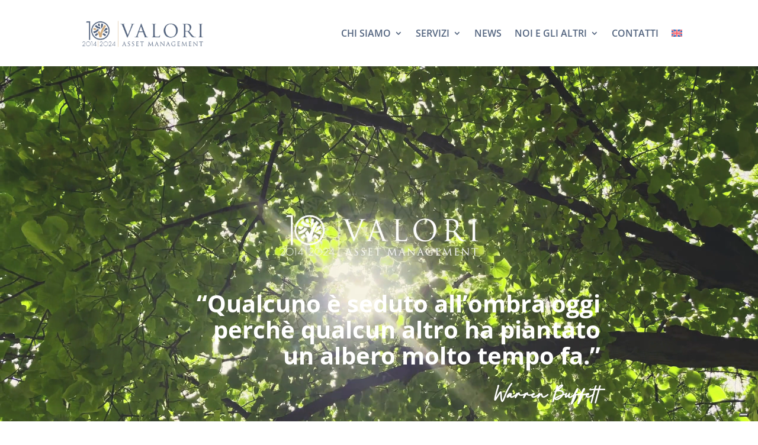

--- FILE ---
content_type: text/css; charset=UTF-8
request_url: https://www.valori-assetmanagement.com/wp-content/themes/Divi-child/style.css?ver=4.27.5
body_size: 1242
content:
/*
Theme Name:     Divi Child
Theme URI:      http://beecreative.it/
Description:    Tema Child per il Divi
Author:         Beecreative
Author URI:     https://beecreative.it/
Template:       Divi
Version:        0.1.0
*/

.caroselloTeam .image{
	margin-bottom: 20px;
}

.caroselloTeam .image img{
	border-radius: 100%;
}

.caroselloTeam .dica-item-content h4.item-title{
	font-weight: 800;
    color: #3E5270;
    text-align: center;
}

.caroselloTeam .dica-item-content h6.item-subtitle{
    color: #3E5270;
    text-align: center;
}


.caroselloTeam .swiper-pagination-bullet{
	border:1px solid #3E5270 !important;
	width:12px !important;
	height:12px !important;
	margin-right: 8px !important;
}





/*** Responsive Styles Large Desktop And Above ***/
@media all and (min-width: 1405px) {
  
}
 
/*** Responsive Styles Standard Desktop Only ***/
@media all and (min-width: 1100px) and (max-width: 1405px) {
 
}
 
/*** Responsive Styles Tablet And Below ***/
@media all and (max-width: 980px) {
 
}
 
/*** Responsive Styles Tablet Only ***/
@media all and (min-width: 768px) and (max-width: 980px) {
 
}
 
/*** Responsive Styles Smartphone Only ***/
@media all and (max-width: 767px) {
 
}
 
/*** Responsive Styles Smartphone Portrait ***/
@media all and (max-width: 479px) {
 
}


/*** Padding destra popup Maker ***/
html.pum-open.pum-open-overlay.pum-open-scrollable body>[aria-hidden] {
    padding-right: 0px !important;
}

/*** WPFroms stili generali ***/

.flagPrivacy .wpforms-field-label-inline{
	font-size: 12px !important;
}
.flagPrivacy .wpforms-field-description{
	font-size: 12px !important;
	margin-top: 0px !important;
	padding-left: 28px !important;
}
.wpforms-submit {
	background-color:#49868c !important;
	border: 1px solid #49868c !important;
	color:#ffffff !important;
	
-webkit-transition: all 0.3s ease-out;
-moz-transition: all 0.3s ease-out;
-ms-transition: all 0.3s ease-out;
-o-transition: all 0.3s ease-out;
transition: all 0.3s ease-out;
}
.wpforms-submit:hover {
	background-color:#ffffff !important;
	border: 1px solid #49868c !important;
	color:#49868c !important;
}
#footer-widgets .footer-widget .wpforms-field ul li:before {
	display: none !important;
}
@media all and (max-width: 767px) {
div.wpforms-container-full .wpforms-form .wpforms-one-half, div.wpforms-container-full .wpforms-form .wpforms-three-sixths, div.wpforms-container-full .wpforms-form .wpforms-two-fourths {
    width: 100%;
}
div.wpforms-container-full .wpforms-form .wpforms-one-half{
	margin-left: 0;
}
	
}

/*** WPFroms effetto input google ***/

.stileGoogle .wpforms-field{
	position: relative !important;
}
.stileGoogle .wpforms-field input, .stileGoogle .wpforms-field textarea{
	border: 0px solid #49868c !important;
	background-color: transparent !important;
	border-bottom: 1px solid #49868c !important;
	color: #333333 !important;
	border-radius: 0px !important;
}

.stileGoogle .wpforms-field-label{
	position: absolute !important;
	top: 22px;
	left: 10px;
	z-index: 9;
	color: #333333 !important;
	text-transform: uppercase !important;
	font-size: 14px !important;
	
-webkit-transition: all 0.3s ease-out;
-moz-transition: all 0.3s ease-out;
-ms-transition: all 0.3s ease-out;
-o-transition: all 0.3s ease-out;
transition: all 0.3s ease-out;
}
.stileGoogle .labelfocus {
	top: 3px !important;
	color: #333333 !important;
	font-size: 12px !important;
}

.stileGoogle div.wpforms-container-full .wpforms-form .wpforms-field-label-inline {
    line-height: 1em;
    font-size: 13px !important;
    line-height: 15px!important;
    display: inline-block !important;
    width: 88%;
    vertical-align: text-top !important;
    margin-top: 3px;
}

/*** WPFroms effetto input google Dark Background ***/
.et_pb_bg_layout_dark .stileGoogle .wpforms-field input, .et_pb_bg_layout_dark .stileGoogle .wpforms-field textarea{
	border-bottom: 1px solid #FFFFFF !important;
	color: #FFFFFF !important;
}
.et_pb_bg_layout_dark .stileGoogle .wpforms-field-label{
	color: #FFFFFF !important;
}
.et_pb_bg_layout_dark .stileGoogle .labelfocus {
	color: #a0d9d9 !important;
}
/*** WP form mobile campi su una riga***/
@media all and (max-width: 980px) {
div.wpforms-container-full .wpforms-form .wpforms-one-half, div.wpforms-container-full .wpforms-form .wpforms-three-sixths, div.wpforms-container-full .wpforms-form .wpforms-two-fourths {
    width: 100% !important;
}
div.wpforms-container-full .wpforms-form .wpforms-five-sixths, div.wpforms-container-full .wpforms-form .wpforms-four-sixths, div.wpforms-container-full .wpforms-form .wpforms-four-fifths, div.wpforms-container-full .wpforms-form .wpforms-one-fifth, div.wpforms-container-full .wpforms-form .wpforms-one-fourth, div.wpforms-container-full .wpforms-form .wpforms-one-half, div.wpforms-container-full .wpforms-form .wpforms-one-sixth, div.wpforms-container-full .wpforms-form .wpforms-one-third, div.wpforms-container-full .wpforms-form .wpforms-three-fourths, div.wpforms-container-full .wpforms-form .wpforms-three-fifths, div.wpforms-container-full .wpforms-form .wpforms-three-sixths, div.wpforms-container-full .wpforms-form .wpforms-two-fourths, div.wpforms-container-full .wpforms-form .wpforms-two-fifths, div.wpforms-container-full .wpforms-form .wpforms-two-sixths, div.wpforms-container-full .wpforms-form .wpforms-two-thirds {
    float: none;
    margin-left: 0% !important;
    clear: none;
}
}
/* Change Autocomplete styles in Chrome*/
input:-webkit-autofill,
input:-webkit-autofill:hover, 
input:-webkit-autofill:focus,
textarea:-webkit-autofill,
textarea:-webkit-autofill:hover,
textarea:-webkit-autofill:focus,
select:-webkit-autofill,
select:-webkit-autofill:hover,
select:-webkit-autofill:focus {
	background-color: rgba(0,0,0,0) !important;
  -webkit-box-shadow: 0 0 0px 1000px rgba(0,0,0,0) inset;
  transition: background-color 5000s ease-in-out 0s;
}



/*** Credits Beecreative bianco ***/
#credit::after {
    content: '';
    background: url(https://beestatic.azureedge.net/beecreative-it/2019/09/bee-white.svg);
    width: 13px;
    height: 13px;
    display: inline-block;
    vertical-align: text-top;
}




/*** Invertire ordine colonne Divi***/

@media all and (max-width: 980px) {
/*** wrap row in a flex box ***/
.custom_row {
  display: -webkit-box;
  display: -moz-box;
  display: -ms-flexbox;
  display: -webkit-flex;
  display: flex;
-webkit-flex-wrap: wrap; /* Safari 6.1+ */
flex-wrap: wrap;
}
 
/*** custom classes that will designate the order of columns in the flex box row ***/
.first-on-mobile {
-webkit-order: 1;
order: 1;
}
 
.second-on-mobile {
-webkit-order: 2;
order: 2;
}
 
.third-on-mobile {
-webkit-order: 3;
order: 3;
}
 
.fourth-on-mobile {
-webkit-order: 4;
order: 4;
}
/*** add margin to last column ***/
.custom_row:last-child .et_pb_column:last-child {
margin-bottom: 30px;
}
 
}


@media all and (max-width: 768px) {
	
.et_pb_post_extra .post-meta {
    position: absolute;
    top: 0px;
    width: 93.4%;
    border-bottom: 4px solid #cca26d;
    padding-bottom:0px !important;
}
	
.et_pb_post_extra.el_dbe_grid_extended .entry-title {
    margin-top: 8px !important;
    width: 100%;
    border-bottom: 4px solid;
    text-transform: uppercase;
    font-weight: 700;
    line-height: 16px;
}	

}


@media (max-width: 495px) {
	
    .et_pb_post_extra .post-meta {
        position: absolute;
        top: 0px;
        width: 88.4%;
        border-bottom: 4px solid #cca26d;
        padding-bottom: 0px !important;
}
	
}


--- FILE ---
content_type: image/svg+xml
request_url: https://www.valori-assetmanagement.com/wp-content/uploads/2024/07/iconaH_02.svg
body_size: 864
content:
<?xml version="1.0" encoding="UTF-8"?>
<svg xmlns="http://www.w3.org/2000/svg" viewBox="0 0 200 200">
  <defs>
    <style>.cls-1{fill:#fff;}.cls-2{fill:#3e516f;}</style>
  </defs>
  <g id="Livello_1">
    <g id="Raggruppa_162546">
      <g id="Raggruppa_45">
        <circle id="Ellisse_6" class="cls-2" cx="100.46" cy="99.58" r="90.5"></circle>
      </g>
    </g>
  </g>
  <g id="Livello_2">
    <path id="_031-reputation" class="cls-1" d="m73.19,54.8l6.28,5.05-2.12,7.78c-.37,1.33.41,2.7,1.74,3.07.69.19,1.44.07,2.04-.32l6.74-4.42,6.74,4.42c1.16.75,2.71.42,3.46-.74.39-.59.5-1.32.32-2.01l-2.11-7.78,6.28-5.05c1.07-.87,1.24-2.44.37-3.52-.45-.55-1.1-.89-1.81-.92l-8.05-.39-2.86-7.54c-.36-.97-1.29-1.61-2.33-1.61h0c-1.04,0-1.97.64-2.33,1.61l-2.86,7.54-8.05.39c-1.38.07-2.44,1.25-2.36,2.63.04.71.37,1.37.92,1.81h0Zm10.45-1.19c.99-.05,1.86-.68,2.21-1.61l2.03-5.34,2.03,5.34c.35.93,1.22,1.56,2.21,1.61l5.7.28-4.45,3.58c-.77.62-1.1,1.64-.85,2.6l1.5,5.51-4.78-3.13c-.83-.54-1.9-.54-2.74,0l-4.77,3.13,1.5-5.51c.26-.96-.07-1.98-.85-2.6l-4.46-3.58,5.7-.28Zm-26.17,24.04l6.74,4.42c1.16.75,2.71.43,3.46-.73.39-.6.5-1.33.32-2.01l-2.12-7.78,6.28-5.05c1.07-.87,1.24-2.44.37-3.52-.45-.55-1.1-.89-1.81-.92l-8.05-.39-2.86-7.53c-.36-.97-1.3-1.61-2.33-1.61h0c-1.04,0-1.97.64-2.33,1.61l-2.86,7.54-8.05.39c-1.38.07-2.44,1.25-2.36,2.63.04.71.37,1.37.92,1.81l6.28,5.05-2.11,7.77c-.37,1.33.41,2.7,1.74,3.07.69.19,1.44.07,2.04-.32l6.74-4.41Zm-9.94-12.07l5.7-.28c.99-.05,1.86-.68,2.21-1.61l2.03-5.34,2.03,5.34c.35.93,1.22,1.56,2.21,1.61l5.7.28-4.45,3.58c-.77.62-1.1,1.64-.85,2.6l1.5,5.51-4.77-3.13c-.83-.54-1.9-.54-2.73,0l-4.77,3.13,1.5-5.51c.26-.96-.07-1.98-.84-2.6l-4.45-3.57Zm55.27-1.81c-.33.99,0,2.07.81,2.72l6.28,5.05-2.11,7.78c-.37,1.33.41,2.7,1.74,3.07.69.19,1.44.07,2.04-.32l6.74-4.42,6.75,4.42c1.16.75,2.71.42,3.46-.73.39-.59.5-1.33.32-2.01l-2.11-7.78,6.28-5.05c1.07-.87,1.24-2.44.37-3.52-.45-.55-1.1-.89-1.81-.92l-8.05-.39-2.86-7.54c-.49-1.29-1.94-1.93-3.23-1.44-.66.25-1.18.78-1.44,1.44l-2.86,7.54-8.05.39c-1.04.05-1.94.73-2.25,1.72h0Zm11.26,1.53c.99-.05,1.86-.68,2.21-1.61l2.03-5.34,2.03,5.33c.35.93,1.22,1.56,2.21,1.61l5.7.28-4.45,3.58c-.77.62-1.1,1.64-.85,2.6l1.5,5.51-4.78-3.13c-.83-.54-1.9-.54-2.74,0l-4.78,3.13,1.5-5.51c.26-.96-.07-1.98-.85-2.6l-4.45-3.58,5.7-.28Zm17.12,45.92c-6.64,0-12.93,3.02-17.08,8.2-4.65-4.53-10.39-7.78-16.67-9.44,9.64-5.27,13.19-17.36,7.92-27.01-5.27-9.64-17.36-13.19-27.01-7.92-9.64,5.27-13.19,17.36-7.92,27.01,1.82,3.34,4.57,6.08,7.91,7.91-15.05,3.97-26.1,16.8-27.77,32.28-.11,1.01.62,1.92,1.64,2.03.06,0,.13.01.2.01h59.92c6.16,10.42,19.6,13.88,30.02,7.73,10.42-6.16,13.88-19.6,7.73-30.02-3.94-6.68-11.12-10.77-18.88-10.77h0Zm-59.51-18.69c0-8.95,7.26-16.21,16.21-16.21,8.95,0,16.21,7.26,16.21,16.21,0,8.95-7.26,16.21-16.21,16.21h0c-8.95-.01-16.2-7.26-16.21-16.21Zm-17.18,48.07c2.74-16.29,16.86-28.21,33.38-28.18h0c9.07.01,17.75,3.65,24.12,10.1-3.07,5.53-3.59,12.12-1.44,18.07h-56.07Zm76.68,10.78c-10.07,0-18.24-8.17-18.24-18.24,0-10.07,8.17-18.24,18.24-18.24,10.07,0,18.24,8.17,18.24,18.24h0c-.01,10.07-8.17,18.23-18.24,18.24h0Zm12.63-27.65c-1.88-1.88-4.93-1.87-6.81.02h0s-8.46,8.55-8.46,8.55l-3.18-3.18c-1.88-1.88-4.94-1.88-6.82,0s-1.88,4.94,0,6.82l6.6,6.6c1.88,1.88,4.93,1.88,6.82,0,2.5-2.5,5.03-5.07,7.47-7.54,1.47-1.49,2.93-2.97,4.4-4.46,1.87-1.89,1.86-4.93-.02-6.81h0Zm-2.6,4.21c-1.47,1.49-2.94,2.97-4.41,4.46-2.44,2.47-4.96,5.03-7.46,7.53-.44.44-1.16.44-1.61,0l-6.6-6.6c-.43-.46-.41-1.17.04-1.61.44-.42,1.13-.42,1.56,0l4.49,4.49c.34.34.81.54,1.3.54h0c.49,0,.96-.2,1.3-.55l9.76-9.86c.21-.21.5-.33.79-.33.3,0,.59.11.8.33.45.44.46,1.15.02,1.6h0Z"></path>
  </g>
</svg>


--- FILE ---
content_type: image/svg+xml
request_url: https://www.valori-assetmanagement.com/wp-content/uploads/2024/07/iconaIndipendenza.svg
body_size: 1292
content:
<?xml version="1.0" encoding="UTF-8"?>
<svg xmlns="http://www.w3.org/2000/svg" id="Livello_1" viewBox="0 0 200 200">
  <defs>
    <style>.cls-1{fill:#fff;}.cls-2{fill:#3e516f;}</style>
  </defs>
  <g id="Raggruppa_162546">
    <g id="Raggruppa_45">
      <circle id="Ellisse_6" class="cls-2" cx="100.46" cy="99.58" r="90.5"></circle>
    </g>
    <g id="_022-medal">
      <path id="Tracciato_38" class="cls-1" d="m118.63,74.82c-1.59-1.59-4.17-1.59-5.76,0h0s-15.56,15.56-15.56,15.56l-8.87-8.87c-1.59-1.59-4.17-1.59-5.76,0l-2.97,2.97c-1.59,1.59-1.59,4.17,0,5.76h0s13.23,13.23,13.23,13.23c2.41,2.41,6.32,2.41,8.73,0l19.93-19.92c1.59-1.59,1.59-4.17,0-5.76l-2.97-2.97Zm.19,5.95l-19.92,19.92c-.87.87-2.29.87-3.16,0l-13.23-13.23c-.05-.05-.05-.14,0-.19h0s2.97-2.97,2.97-2.97c.05-.05.14-.05.19,0l10.26,10.26c.77.77,2.01.77,2.78,0h0s16.95-16.95,16.95-16.95c.05-.05.14-.05.19,0h0s2.97,2.97,2.97,2.97c.05.05.05.14,0,.19,0,0,0,0,0,0h0Z"></path>
      <path id="Tracciato_39" class="cls-1" d="m152.57,93.58c-.68-1.72-1.09-3.53-1.23-5.37.14-1.84.55-3.65,1.23-5.37.92-2.81,1.88-5.71,1.11-8.6-.8-3.01-3.14-5.09-5.4-7.09-1.39-1.1-2.6-2.39-3.61-3.85-.78-1.62-1.31-3.36-1.58-5.14-.61-2.93-1.24-5.95-3.41-8.12s-5.19-2.8-8.12-3.41c-1.78-.27-3.51-.8-5.14-1.58-1.46-1-2.75-2.22-3.85-3.61-2.01-2.26-4.08-4.59-7.09-5.39-2.89-.77-5.8.18-8.6,1.11-1.72.68-3.53,1.09-5.37,1.23-1.84-.14-3.65-.55-5.37-1.23-2.81-.93-5.72-1.88-8.61-1.11-3.01.8-5.09,3.14-7.09,5.39-1.1,1.39-2.39,2.6-3.85,3.61-1.62.78-3.36,1.31-5.14,1.58-2.93.61-5.96,1.24-8.12,3.41s-2.79,5.19-3.41,8.12c-.27,1.78-.8,3.51-1.58,5.14-1,1.46-2.22,2.75-3.61,3.85-2.26,2.01-4.59,4.08-5.4,7.09-.77,2.89.18,5.8,1.11,8.6.68,1.72,1.09,3.53,1.23,5.37-.14,1.84-.55,3.65-1.22,5.37-.92,2.81-1.88,5.71-1.11,8.6.81,3.01,3.14,5.09,5.4,7.09,1.39,1.1,2.6,2.39,3.61,3.85.78,1.62,1.31,3.36,1.58,5.14.61,2.93,1.24,5.96,3.41,8.12s5.19,2.79,8.12,3.41c.34.07.68.14,1.01.22l-10.67,30.52c-.36,1.03.18,2.15,1.21,2.51.34.12.7.14,1.05.07l10.85-2.25,7.09,8.52c.69.84,1.93.95,2.77.25.27-.23.48-.53.6-.86l10.26-29.34.52-.17c1.72-.68,3.53-1.09,5.37-1.23,1.84.14,3.65.55,5.37,1.23,2.81.92,5.71,1.88,8.6,1.11,3.01-.81,5.09-3.14,7.09-5.39,1.1-1.39,2.39-2.6,3.85-3.61.12-.07.24-.13.36-.19l9.57,27.37-8.6-1.78c-.71-.15-1.45.11-1.91.67l-5.62,6.75-6.36-18.2c-.36-1.03-1.48-1.57-2.51-1.21-1.03.36-1.57,1.48-1.21,2.51h0l7.51,21.48c.36,1.03,1.48,1.57,2.51,1.21.34-.12.64-.32.86-.6l7.09-8.52,10.85,2.25c1.06.22,2.1-.46,2.33-1.53.07-.35.05-.71-.07-1.05l-10.67-30.53c.33-.07.67-.14,1.02-.22,2.93-.61,5.96-1.24,8.12-3.41s2.79-5.19,3.41-8.12c.27-1.78.8-3.51,1.58-5.14,1-1.45,2.22-2.75,3.61-3.84,2.26-2.01,4.59-4.08,5.4-7.09.77-2.89-.18-5.8-1.11-8.6h0Zm-69.75,70.6l-5.62-6.75c-.46-.56-1.2-.82-1.91-.67l-8.6,1.78,9.57-27.37c.12.06.25.12.36.19,1.46,1,2.75,2.22,3.85,3.61,2.01,2.26,4.08,4.59,7.09,5.39.73.19,1.48.29,2.23.28.43,0,.86-.03,1.29-.08l-8.26,23.62Zm67.06-63.02c-.5,1.87-2.3,3.47-4.21,5.17-1.71,1.36-3.2,2.99-4.4,4.82-1,1.98-1.68,4.11-2.02,6.3-.52,2.47-1,4.81-2.34,6.14s-3.67,1.82-6.14,2.34c-2.19.34-4.32,1.02-6.3,2.02-1.83,1.2-3.45,2.69-4.82,4.4-1.69,1.91-3.3,3.71-5.17,4.21-1.76.47-3.99-.26-6.36-1.04-2.11-.82-4.34-1.3-6.6-1.43-2.26.12-4.49.6-6.6,1.43-2.37.78-4.6,1.51-6.36,1.04-1.87-.5-3.47-2.3-5.17-4.21-1.36-1.71-2.99-3.2-4.82-4.4-1.98-1-4.11-1.68-6.3-2.02-2.47-.52-4.81-1-6.14-2.34s-1.82-3.67-2.34-6.14c-.34-2.19-1.02-4.32-2.02-6.3-1.2-1.83-2.69-3.45-4.4-4.82-1.91-1.69-3.71-3.3-4.21-5.17-.47-1.76.26-3.99,1.04-6.36.82-2.11,1.3-4.34,1.42-6.6-.12-2.26-.6-4.49-1.42-6.6-.78-2.37-1.51-4.6-1.04-6.36.5-1.87,2.3-3.47,4.21-5.17,1.71-1.36,3.2-2.99,4.4-4.82,1-1.98,1.68-4.11,2.02-6.3.52-2.47,1-4.81,2.34-6.14s3.67-1.82,6.14-2.34c2.19-.34,4.32-1.02,6.3-2.02,1.83-1.2,3.45-2.69,4.82-4.4,1.69-1.91,3.3-3.71,5.17-4.21.4-.1.81-.14,1.22-.14,1.76.14,3.5.54,5.14,1.19,2.11.82,4.34,1.3,6.6,1.43,2.26-.12,4.49-.6,6.6-1.43,2.37-.78,4.6-1.51,6.36-1.04,1.87.5,3.47,2.3,5.17,4.21,1.36,1.71,2.99,3.2,4.82,4.4,1.98,1,4.11,1.68,6.3,2.02,2.47.52,4.81,1,6.14,2.34,1.33,1.34,1.82,3.67,2.34,6.14.34,2.19,1.02,4.32,2.02,6.3,1.2,1.83,2.69,3.45,4.4,4.82,1.91,1.69,3.71,3.3,4.21,5.17.47,1.76-.26,3.99-1.04,6.36-.82,2.11-1.3,4.34-1.43,6.6.12,2.26.6,4.49,1.43,6.6.78,2.37,1.51,4.6,1.04,6.36h0Z"></path>
      <path id="Tracciato_40" class="cls-1" d="m128.36,64.56c-.85.67-1,1.91-.33,2.76,4.72,5.94,7.29,13.3,7.27,20.89,0,18.66-15.12,33.78-33.78,33.78s-33.78-15.12-33.78-33.78,15.12-33.78,33.78-33.78c7.59-.02,14.95,2.54,20.89,7.27.85.67,2.09.53,2.76-.33.67-.85.53-2.09-.33-2.76h0c-6.63-5.27-14.86-8.14-23.33-8.11-20.83,0-37.71,16.88-37.71,37.71s16.88,37.71,37.71,37.71,37.71-16.88,37.71-37.71c.02-8.47-2.84-16.7-8.11-23.33-.67-.85-1.91-1-2.76-.32h0Z"></path>
    </g>
  </g>
</svg>


--- FILE ---
content_type: image/svg+xml
request_url: https://www.valori-assetmanagement.com/wp-content/uploads/2024/07/virgolette_chiusura.svg
body_size: -326
content:
<?xml version="1.0" encoding="UTF-8"?>
<svg xmlns="http://www.w3.org/2000/svg" id="Livello_2" viewBox="0 0 42.4 29.84">
  <defs>
    <style>.cls-1{fill:none;isolation:isolate;}.cls-2{fill:#3e516f;}</style>
  </defs>
  <g class="cls-1">
    <path class="cls-2" d="m3.12,9.68C3.12,3.84,7.44,0,12.88,0c5.04,0,8.56,3.36,8.56,8.32,0,2.64-.88,4.64-3.28,8.16l-8.64,13.36H0l6.48-13.36c-2.08-1.52-3.36-3.92-3.36-6.8Zm20.96,0c0-5.84,4.32-9.68,9.76-9.68,5.04,0,8.56,3.36,8.56,8.32,0,2.64-.88,4.64-3.28,8.16l-8.64,13.36h-9.52l6.48-13.36c-2.08-1.52-3.36-3.92-3.36-6.8Z"></path>
  </g>
</svg>


--- FILE ---
content_type: image/svg+xml
request_url: https://www.valori-assetmanagement.com/wp-content/uploads/2024/07/iconaLinkedin.svg
body_size: -43
content:
<?xml version="1.0" encoding="UTF-8"?>
<svg xmlns="http://www.w3.org/2000/svg" xmlns:xlink="http://www.w3.org/1999/xlink" id="Livello_1" viewBox="0 0 71 71">
  <defs>
    <style>
      .cls-1 {
        fill: none;
      }

      .cls-2 {
        fill: #cca26c;
      }

      .cls-3 {
        clip-path: url(#clippath);
      }
    </style>
    <clipPath id="clippath">
      <rect class="cls-1" x=".83" y="1.13" width="69" height="69"></rect>
    </clipPath>
  </defs>
  <g id="Raggruppa_47">
    <g class="cls-3">
      <g id="Raggruppa_46">
        <path id="Tracciato_62" class="cls-2" d="M35.36,1.13c-18.97,0-34.35,15.38-34.35,34.35,0,18.97,15.38,34.35,34.35,34.35,18.97,0,34.35-15.38,34.35-34.35,0-18.97-15.38-34.35-34.35-34.35M25.38,53.05h-8.37v-25.17h8.37v25.17ZM21.2,24.45h-.06c-2.39.16-4.45-1.64-4.61-4.03,0-.11-.01-.21,0-.32,0-2.47,1.87-4.35,4.73-4.35,2.39-.18,4.48,1.61,4.66,4,0,.11.01.23.01.34,0,2.41-1.82,4.35-4.73,4.35M55.54,53.05h-8.36v-13.47c0-3.38-1.21-5.69-4.24-5.69-1.93.01-3.65,1.24-4.29,3.06-.21.66-.31,1.35-.28,2.04v14.06h-8.36s.11-22.81,0-25.17h8.36v3.56c1.54-2.68,4.45-4.28,7.54-4.15,5.5,0,9.63,3.6,9.63,11.33v14.43Z"></path>
      </g>
    </g>
  </g>
</svg>


--- FILE ---
content_type: image/svg+xml
request_url: https://www.valori-assetmanagement.com/wp-content/uploads/2024/07/anelli_01.svg
body_size: 36679
content:
<?xml version="1.0" encoding="UTF-8"?>
<svg xmlns="http://www.w3.org/2000/svg" xmlns:xlink="http://www.w3.org/1999/xlink" id="Livello_1" viewBox="0 0 908 896">
  <defs>
    <style>.cls-1,.cls-2,.cls-3{fill:none;}.cls-4{fill:#cca26c;}.cls-2{clip-path:url(#clippath);}.cls-3{opacity:.14;}</style>
    <clipPath id="clippath">
      <rect class="cls-1" x="6.21" y="14.81" width="889" height="865.02"></rect>
    </clipPath>
  </defs>
  <g id="Componente_23_19" class="cls-3">
    <g class="cls-2">
      <g id="Raggruppa_162442">
        <path id="Tracciato_83098" class="cls-4" d="m459.98,879.83c-29.2-.51-58.29-3.93-86.81-10.2-27.62-6.73-55.31-13.04-80.71-26.04-21.52-13.45-40.68-30.36-56.7-50.04-15.96-19.17-30.21-39.71-44.63-60.04-32.87-46.23-68.35-90.22-104.39-134.01-44.31-51.4-76.74-106.91-80.51-176.09.29-14.24,2.07-28.41,5.31-42.27,4.26-12.49,10.12-24.37,17.44-35.35,18.65-24.87,44.29-47,65.54-69.74,2.78-2.89,5.52-5.74,8.17-8.61,1.61-1.72,2.4-2.59,3.96-4.32.79-.87,1.19-1.3,1.97-2.16.85-.82,1.26-1.23,2.1-2.05,2.77-2.69,5.68-5.23,8.72-7.61,1.54-1.12,3.04-2.3,4.59-3.37,1.57-1.03,3.09-2.18,4.69-3.13,6.17-3.94,12.59-7.47,19.23-10.57,6.26-2.93,12.69-5.49,19.25-7.66,3.09-1.03,6.24-1.88,9.43-2.55,3.1-.69,6.14-1.22,9.15-1.69,6.03-.95,11.95-1.65,17.88-2.44s11.9-1.69,17.95-2.96c3.02-.67,6.06-1.38,9.12-2.34,1.52-.42,3.05-1.02,4.57-1.52,1.52-.63,3.04-1.16,4.54-1.9,1.51-.64,2.99-1.48,4.47-2.24,1.45-.9,2.92-1.71,4.3-2.76,1.41-.99,2.77-2.06,4.07-3.2,1.29-1.18,2.52-2.42,3.67-3.73,1.16-1.31,2.25-2.69,3.27-4.11l1.42-2.23c.23-.37.48-.74.7-1.11l.62-1.17,1.24-2.32c.43-.96.64-1.44,1.06-2.4.74-1.57,1.31-3.27,1.93-4.92,4.43-13.4,8.13-26.67,11.54-40.36,3.3-13.67,6.72-27.2,10.58-40.71,4.42-13.47,10.21-26.44,17.3-38.72,4.11-5.98,8.94-11.43,14.37-16.24,5.6-5.03,11.91-9.21,18.73-12.42,2.08-.88,3.11-1.32,5.19-2.19.86-.37,1.75-.69,2.64-.97,1.07-.35,1.6-.53,2.67-.88.89-.28,1.78-.61,2.68-.85,1.09-.27,1.63-.41,2.72-.68,2.17-.53,3.26-.8,5.43-1.32,4.32-1.02,6.48-1.52,10.8-2.5,3.6-.8,7.23-1.49,10.86-2.15,14.6-2.3,28.9-3.97,43.63-5.14,7.28-.46,14.58-.74,21.88-.89,3.66-.08,7.32-.12,10.98-.14,3.67,0,7.36.07,11.04.1,59,.87,122.69-2.03,176.84,23.94,57.33,29.56,106.05,78.07,149.04,125.29,38.88,44.61,71.15,92.63,84.35,151.09,15.44,69.95,17.23,144.46,14.02,215.7-1.22,18.32-3.09,36.41-5.75,54.57-.19,1.26-.29,1.89-.48,3.14-.24,1.22-.36,1.82-.61,3.02-.49,2.41-.73,3.6-1.23,5.96-.99,4.72-1.49,7.02-2.5,11.53-1.21,4.35-1.82,6.47-3.06,10.59-.62,2.06-.94,3.07-1.57,5.07-.53,1.66-1.03,3.33-1.68,4.84-9.58,21.76-20.31,41.21-35.18,59.84-1.04,1.24-1.55,1.87-2.59,3.11-.83,1.06-1.84,1.98-2.75,2.98-2.24,2.36-3.35,3.54-5.57,5.93-1.79,2.05-3.84,3.89-5.82,5.82-2.38,2.3-3.57,3.47-5.93,5.84-2.04,1.92-4.21,3.76-6.3,5.7-1.27,1.15-1.9,1.73-3.16,2.91-1.06.97-2.07,1.99-3.22,2.91-2.68,2.26-4.01,3.41-6.68,5.77-1.33,1.18-2,1.77-3.33,2.98-1.12.99-2.33,1.92-3.49,2.9-4.7,3.86-9.29,8-14.21,11.91-1.45,1.2-2.18,1.81-3.63,3.03-1.46,1.27-2.19,1.9-3.65,3.19-.62.55-1.27,1.07-1.95,1.55-.81.61-1.21.91-2.01,1.52-.68.51-1.39.99-2.12,1.43-.87.55-1.3.83-2.17,1.4-6.16,3.71-12.89,6.35-19.92,7.83-7.26,1.52-14.68,2.07-22.08,1.65-7.38-.43-14.7-1.51-21.89-3.22-7.12-1.68-14.16-3.72-21.07-6.12-13.66-5.03-27.04-10.43-40.47-16.04-3.34-1.39-6.69-2.76-10.05-4.1-3.39-1.32-6.71-2.68-10.13-3.72-6.86-2.06-13.94-3.3-21.09-3.69-6.82-.58-13.68.03-20.29,1.81-3.12.91-6.11,2.25-8.86,3.98-2.75,1.77-5.22,3.95-7.33,6.45-2.19,2.62-4.06,5.5-5.56,8.57-1.59,3.16-3.12,6.39-4.51,9.74-2.81,6.68-5.28,13.68-7.71,20.78-4.87,14.5-9.84,28.77-15.46,42.99-2.99,7.09-6.53,13.94-10.59,20.48-4.06,6.53-9.06,12.42-14.85,17.48-1.44,1.25-2.94,2.42-4.5,3.52-.76.56-1.55,1.09-2.37,1.57-.96.6-1.45.9-2.41,1.51-1.68.84-3.33,1.77-5.05,2.52-1.04.42-1.56.63-2.6,1.06-.52.21-.78.32-1.3.53-.44.16-.89.28-1.33.42-1.76.6-3.56,1.09-5.37,1.49-1.8.44-3.62.77-5.45,1-3.66.54-7.32.71-10.98,1m0-.79c3.64-.3,7.3-.47,10.91-1.02,1.82-.23,3.62-.57,5.39-1.01,1.79-.4,3.56-.9,5.3-1.49.44-.14.88-.26,1.32-.42l1.29-.53c1.03-.42,1.54-.63,2.57-1.05,1.69-.74,3.32-1.67,4.97-2.5.95-.6,1.42-.9,2.37-1.49.81-.47,1.58-.99,2.33-1.55,1.53-1.09,3.01-2.25,4.42-3.49,5.71-5.02,10.63-10.86,14.62-17.33,4.02-6.51,7.51-13.34,10.42-20.42,5.5-14.28,10.36-28.6,15.11-43.15,2.37-7.16,4.82-14.22,7.58-21.01,1.36-3.41,2.86-6.72,4.43-9.94,1.51-3.21,3.41-6.23,5.64-8.98,2.16-2.65,4.7-4.96,7.54-6.86,2.85-1.85,5.96-3.29,9.21-4.28,6.57-2.03,13.8-2.49,21.11-2.14,7.41.31,14.76,1.49,21.89,3.52,3.56,1.03,7.01,2.39,10.4,3.66,3.4,1.3,6.79,2.64,10.16,3.99,13.43,5.4,26.8,10.6,40.45,15.42,6.8,2.27,13.71,4.18,20.71,5.74,6.93,1.56,13.98,2.52,21.08,2.86,6.92.32,13.85-.27,20.62-1.77,6.43-1.42,12.57-3.94,18.15-7.43.79-.53,1.18-.8,1.97-1.32.67-.42,1.31-.87,1.93-1.35.73-.58,1.1-.87,1.83-1.45.63-.46,1.23-.96,1.8-1.49,1.38-1.28,2.07-1.91,3.46-3.16,1.43-1.25,2.15-1.88,3.58-3.1,4.88-4.03,9.31-8.2,13.87-12.12,16.83-15.17,32.71-30.71,47.27-48.07,14.1-19,24.71-39.02,34.18-60.65.65-1.49,1.14-3.13,1.66-4.76.62-1.97.93-2.96,1.55-4.98,1.23-4.05,1.84-6.13,3.04-10.39,1.01-4.41,1.51-6.67,2.5-11.28.49-2.3.74-3.47,1.23-5.82.24-1.17.37-1.77.61-2.95.2-1.22.29-1.83.49-3.06,2.9-17.59,4.62-35.23,5.91-53,1.98-38.6,1.73-77.27-.72-115.84-2.43-30.64-5.2-61.55-12.18-91.56-13.38-57.59-44.72-105.31-82.52-149.9-42.23-47.66-89.7-96.22-145.73-127.63-28.36-14.8-53.85-19.39-85.41-22.11-30.02-2-60.06-3.14-90.11-3.43-3.68,0-7.38-.06-11.05-.02s-7.33.11-10.99.21c-7.31.2-14.6.53-21.89,1.02-14.71,1.24-29.02,2.96-43.6,5.28-3.62.66-7.24,1.34-10.85,2.15-4.33.97-6.49,1.47-10.82,2.49-2.15.51-3.23.77-5.37,1.3-1.07.26-1.61.39-2.68.66-.89.23-1.74.55-2.62.82-1.04.34-1.56.51-2.61.85-.88.26-1.73.57-2.58.93-1.69.7-3.38,1.38-5.05,2.11-6.62,3.1-12.75,7.14-18.21,12-5.32,4.69-10.07,10-14.13,15.81-3.94,5.76-7.32,11.88-10.07,18.29-2.76,6.43-5.17,13-7.22,19.68-3.89,13.45-7.34,26.9-10.66,40.5-3.45,13.73-7.17,27.07-11.6,40.52-.64,1.67-1.19,3.36-1.97,5.02-.44,1-.66,1.5-1.11,2.51-.52.97-.77,1.46-1.29,2.43-.26.49-.39.73-.65,1.22-.24.4-.49.78-.74,1.17l-1.5,2.34c-1.08,1.51-2.24,2.96-3.47,4.35-1.23,1.39-2.53,2.71-3.9,3.96-1.38,1.2-2.82,2.33-4.32,3.38-1.47,1.1-3.01,1.96-4.54,2.91-1.56.81-3.11,1.68-4.69,2.35-23.92,8.46-49.07,8.34-73.03,16.03-6.38,2.18-12.63,4.75-18.7,7.7-6.39,3.09-12.56,6.61-18.47,10.54-1.53.95-2.96,2.09-4.46,3.11-1.47,1.07-2.89,2.23-4.35,3.34-2.87,2.35-5.61,4.85-8.21,7.49-.78.81-1.18,1.21-1.97,2.01-.75.87-1.13,1.3-1.89,2.17-1.52,1.76-2.29,2.64-3.86,4.39-2.61,2.96-5.31,5.89-8.04,8.88-20.59,23.13-45.73,45.81-63.51,71.11-15.12,24.55-20.45,48.32-20.95,76.91,2.24,32.2,10.42,60.94,23.38,90.48,15.11,29.8,33.72,54.96,55.57,80.11,3.66,4.35,5.41,6.48,8.78,10.63,1.68,2.08,2.51,3.11,4.12,5.14,1.32,1.71,2.77,3.32,4.11,4.96,3.26,3.91,4.82,5.82,7.82,9.59,1.5,1.88,2.24,2.81,3.68,4.66,1.52,1.81,2.26,2.71,3.73,4.49,4.89,5.93,9.2,11.79,13.73,17.27,2.65,3.32,3.92,4.97,6.37,8.24.52.68,1,1.37,1.53,2.03.64.8.96,1.19,1.59,1.98,1.26,1.59,1.88,2.38,3.1,3.96,15.15,19.97,29.74,40.31,43.97,60.96,14.01,20.34,27.86,40.88,43.44,60.07,15.64,19.56,34.06,37.66,55.71,50.46,25.11,13.33,52.72,19.69,80.16,26.66,28.43,6.38,57.43,9.9,86.57,10.5"></path>
        <path id="Tracciato_83099" class="cls-4" d="m459.37,851.02c-1.42-.03-2.12-.04-3.54-.06s-2.11-.01-3.52-.02c-2.35.01-4.69.09-7.03.33-6.89-.37-13.66-1.35-20.45-2.11-6.82-.6-13.53-2.03-20.29-3.07-13.47-2.57-26.77-5.46-40.12-8.58-3.36-.66-6.62-1.66-9.92-2.5-3.96-1.03-5.94-1.52-9.93-2.42-.83-.19-1.67-.36-2.49-.57-.98-.28-1.47-.41-2.45-.67-1.96-.53-2.95-.79-4.92-1.28-3.95-.98-5.93-1.43-9.91-2.22-6.11-1.5-12.08-3.55-17.83-6.11-3.2-1.65-4.77-2.49-7.86-4.21-1.54-.86-2.31-1.29-3.83-2.17-1.28-.7-2.52-1.47-3.73-2.3-38.76-25.26-65.05-66.2-91.78-102.93-1.82-2.31-3.44-4.78-5.19-7.17-2.09-2.88-3.15-4.31-5.35-7.16-1.82-2.38-3.5-4.87-5.34-7.29-2.17-2.92-3.29-4.38-5.59-7.28-2.16-3-3.27-4.49-5.57-7.48-1.15-1.5-1.73-2.25-2.92-3.74-.99-1.25-2.01-2.49-2.95-3.79-2.31-3.09-3.5-4.64-5.98-7.75-2.05-2.6-4.24-5.17-6.28-7.9-19.29-24.26-39.07-48.09-59.35-71.5-19.24-23.86-34.8-48.44-47.19-76.48-5.01-13.49-9.07-27.31-12.15-41.37-2.01-13.32-2.84-26.79-2.49-40.25,3.49-26.65,11.49-47.12,26.87-68.99,10-11.68,20.23-22.66,29.84-34.72,2.89-3.52,5.62-7.08,8.41-10.45,3.34-4.05,4.97-6.06,8.12-10.04,2.67-3.31,5.19-6.71,8.01-9.83,1.33-1.62,2.79-3.11,4.22-4.61,1.39-1.54,2.9-2.93,4.37-4.34,5.72-5.44,11.99-10.25,18.72-14.37,6.16-3.72,12.62-6.91,19.32-9.54,12.06-4.17,23.93-7.89,36.58-9.87,11.55-2.02,23.22-3.24,34.93-3.66,3.49-.18,5.24-.25,8.76-.32,2.94,0,5.87-.2,8.78-.57,3.03-.49,6.01-1.22,8.92-2.19,2.97-1.06,5.84-2.4,8.56-4,2.73-1.64,5.22-3.64,7.41-5.95.52-.6,1.11-1.14,1.57-1.78.57-.76.86-1.15,1.43-1.9.89-1.32,1.67-2.71,2.35-4.15.68-1.45,1.27-2.94,1.75-4.47.57-1.9.85-2.84,1.42-4.73.88-3.17,1.73-6.33,2.46-9.53,2.74-12.87,5.05-25.69,7.2-38.67,2.2-13.05,4.61-25.88,7.52-38.79,1.58-6.42,3.51-12.74,5.8-18.94,2.29-6.19,5.18-12.14,8.63-17.77,3.49-5.58,7.7-11.98,12.72-17.19,5.06-5.24,10.78-9.81,17.01-13.58l2.36-1.39c.78-.48,1.58-.92,2.4-1.32,1.97-.97,2.96-1.45,4.93-2.42,1.68-.74,3.4-1.39,5.11-2.09.86-.32,1.7-.74,2.58-.97,1.04-.31,1.57-.47,2.61-.77,4.19-1.23,6.29-1.85,10.49-3.06,3.51-.96,7.03-1.87,10.57-2.73,14.29-3.2,28.4-5.86,42.88-8.08,7.2-.99,14.43-1.83,21.68-2.5,7.25-.67,14.52-1.25,21.85-1.57,56.39-2.63,121.64-6.96,170.2,25.45,25.26,17.6,48.06,38.16,70.22,59.45,23.11,22.93,45.08,46.68,66.02,71.62,36.09,44.78,62.08,89.85,78.89,144.84,16.82,60.1,16.35,126.51,12.53,188.25-2.83,30.97-7.23,60.86-16.94,90.45-9.01,21.25-20.02,41.6-32.87,60.77-13.7,17.61-28.86,34.03-45.32,49.08-2.64,2.32-3.96,3.49-6.6,5.89-1.32,1.19-1.98,1.79-3.3,3-1.4,1.15-2.1,1.73-3.5,2.9s-2.1,1.76-3.5,2.95c-.7.59-1.05.89-1.75,1.49-.59.5-1.26.96-1.89,1.44-1.24.99-2.63,1.84-3.97,2.74-.68.44-1.41.83-2.11,1.25s-1.41.84-2.16,1.19c-12.38,6.37-26.4,8.83-40.2,7.04-1.74-.28-3.51-.49-5.22-.86s-3.43-.73-5.1-1.13c-3.37-.75-6.73-1.71-10.05-2.7-6.63-2.02-13.1-4.44-19.48-6.99-12.65-5.26-25.23-10.55-38-15.5-6.39-2.36-12.95-4.25-19.62-5.65-3.33-.72-6.7-1.14-10.02-1.62-3.33-.36-6.63-.78-9.89-.88-6.3-.41-12.62,0-18.82,1.24-2.93.59-5.79,1.5-8.54,2.69-1.34.61-2.65,1.31-3.92,2.07-.62.4-1.27.75-1.88,1.18-.72.53-1.08.8-1.79,1.33-2.4,1.88-4.59,4.01-6.53,6.36-2.05,2.45-3.89,5.06-5.52,7.8-3.41,5.89-6.33,12.06-8.73,18.43-4.97,13.62-9.67,27.32-14.62,40.95-2.6,6.9-5.65,13.62-9.14,20.11-3.39,6.5-7.67,12.5-12.72,17.81-2.49,2.6-5.2,4.98-8.11,7.1-2.85,2.12-5.91,3.95-9.14,5.43-3.17,1.48-6.49,2.6-9.91,3.34-3.39.62-6.82,1.04-10.23,1.57m0-.82c3.38-.53,6.76-.96,10.12-1.59,3.36-.74,6.64-1.85,9.75-3.32,3.18-1.48,6.19-3.28,8.99-5.39,2.87-2.11,5.54-4.46,7.99-7.04,4.98-5.28,9.19-11.22,12.52-17.67,3.46-6.47,6.47-13.18,9-20.08,4.85-13.72,9.45-27.52,14.33-41.23,2.38-6.49,5.29-12.77,8.68-18.79,1.63-2.84,3.47-5.54,5.52-8.09,1.95-2.46,4.17-4.7,6.61-6.67l1.83-1.41c.62-.45,1.28-.83,1.92-1.25,1.3-.81,2.64-1.55,4.02-2.21,2.82-1.28,5.76-2.25,8.79-2.91,6.37-1.34,12.89-1.85,19.39-1.51,3.37.07,6.79.45,10.23.77,3.43.45,6.92.82,10.35,1.51,6.83,1.33,13.55,3.17,20.11,5.49,12.87,4.79,25.56,9.92,38.31,15.01,6.35,2.44,12.74,4.73,19.23,6.61,3.25.92,6.48,1.8,9.8,2.5,1.66.38,3.29.7,4.92,1.03s3.26.5,4.9.75c12.93.16,25.38-.19,36.94-6.98.68-.34,1.32-.74,1.96-1.13s1.3-.76,1.91-1.18c1.21-.86,2.47-1.66,3.6-2.61.58-.47,1.17-.89,1.73-1.39.67-.6,1.01-.9,1.68-1.5,1.35-1.19,2.02-1.78,3.36-2.95s2.02-1.75,3.37-2.9c1.28-1.22,1.92-1.83,3.21-3.04,2.56-2.42,3.84-3.61,6.4-5.97.64-.59.96-.88,1.6-1.47.6-.61.91-.92,1.51-1.53,1.21-1.22,1.82-1.83,3.03-3.04,2.42-2.42,3.63-3.61,6.06-5.97,2.28-2.48,3.42-3.71,5.71-6.15,1.88-2.05,3.89-3.97,5.61-6.12,2.15-2.52,3.22-3.76,5.38-6.25.89-1.04,1.82-2.05,2.67-3.11,1-1.3,1.5-1.95,2.5-3.25,2.01-2.6,3.01-3.89,5.02-6.48.87-1.06,1.61-2.21,2.39-3.35.93-1.36,1.39-2.05,2.32-3.42,1.53-2.3,3.14-4.54,4.62-6.91,1.7-2.91,2.55-4.37,4.26-7.33,2.98-4.81,5.38-10.22,8.02-15.6.63-1.36,1.34-2.68,1.92-4.12.52-1.27,1.17-2.49,1.93-3.63,1.62-2.69,2.42-4.09,4.02-6.99.68-1.23,1.3-2.5,1.84-3.8.7-1.57,1.05-2.37,1.75-4,1.15-2.72,2.35-5.48,3.45-8.39,9.3-28.78,13.63-57.82,16.37-87.9,2.17-33.93,2.17-67.97,0-101.91-2.29-26.4-4.91-53.29-12.49-78.82-18.89-53.71-40.53-98.05-75.76-143.47-39.15-48.49-82.2-95.88-132.14-133.54-25.48-18.48-49.78-22.74-80.57-26-29.46-2.03-59.01-2.31-88.5-.84-7.34.32-14.61.92-21.88,1.6s-14.49,1.53-21.7,2.53c-14.47,2.23-28.59,4.88-42.88,8.06-3.53.85-7.05,1.75-10.56,2.69-4.18,1.19-6.27,1.79-10.42,3l-2.6.75c-.85.27-1.69.58-2.51.93-1.65.67-3.31,1.28-4.94,1.99-1.93.93-2.89,1.39-4.81,2.32-.8.38-1.59.8-2.35,1.27-.92.53-1.38.8-2.3,1.33-6.08,3.62-11.65,8.02-16.59,13.09-4.84,5.04-9.04,10.65-12.52,16.7-3.34,5.63-6.23,11.51-8.63,17.6-2.31,6.1-4.26,12.33-5.84,18.65-2.95,12.83-5.38,25.59-7.6,38.57-2.18,12.99-4.51,25.86-7.23,38.75-.73,3.22-1.58,6.41-2.46,9.6-.56,1.9-.85,2.86-1.42,4.76-.51,1.62-1.12,3.21-1.85,4.75-.72,1.54-1.56,3.03-2.51,4.44-.61.81-.92,1.22-1.54,2.04-.51.69-1.13,1.26-1.69,1.9-2.35,2.46-5.01,4.59-7.93,6.33-2.89,1.7-5.93,3.11-9.08,4.24-3.07,1.02-6.21,1.81-9.4,2.35-3.02.41-6.06.64-9.11.68-3.54.11-5.3.2-8.82.41-11.73.55-23.41,1.88-34.97,3.99-12.47,2.09-24.16,5.9-36.01,10.15-6.42,2.6-12.6,5.76-18.48,9.43-6.34,4.02-12.23,8.71-17.57,13.99-1.38,1.38-2.79,2.72-4.09,4.22-1.33,1.46-2.7,2.9-3.96,4.49-2.64,3.03-5.05,6.41-7.65,9.76-3.11,4.07-4.71,6.12-8,10.28-2.76,3.45-5.41,7.07-8.25,10.66-9.09,11.85-19.77,22.62-28.53,34.69-14.49,22.02-21.94,42.53-24.86,68.87-3.86,57.37,26.57,110.89,61.03,154.11,36.01,41.84,70.18,85.02,102.11,130.07,25.98,36.82,51.54,77.69,89.58,103.34,39.46,27.65,105.91,34.69,152.77,39.3,2.32-.24,4.68-.31,7.04-.31,1.41.01,2.12.02,3.53.04s2.1.04,3.5.07"></path>
        <path id="Tracciato_83100" class="cls-4" d="m459.04,820.1c-7.7,1.13-15.44.84-23.12.33-3.87-.1-7.66-.98-11.47-1.55-2.29-.37-3.43-.56-5.72-.91-1.9-.36-3.78-.78-5.68-1.16-4.54-.92-6.82-1.37-11.38-2.2-3.77-.84-7.52-1.79-11.29-2.61-2.27-.49-3.4-.73-5.67-1.19-1.89-.4-3.74-.96-5.61-1.41-4.49-1.13-6.74-1.66-11.27-2.63-3.74-.93-7.43-1.97-11.18-2.81-2.24-.52-3.37-.77-5.63-1.23-1.88-.4-3.7-.95-5.56-1.37-4.45-1.08-6.69-1.55-11.21-2.34-3.71-.81-7.4-1.6-11.17-2.17-1.74-.23-3.44-.66-5.08-1.29-1.51-.61-2.97-1.33-4.43-2-3.5-1.65-5.22-2.49-8.61-4.22-3.28-1.96-4.89-2.95-8.08-4.97-1.59-1.01-2.38-1.53-3.95-2.55-1.51-1.13-2.27-1.7-3.76-2.84-41.72-31.29-70.28-79.79-101.77-120.55-40.64-51.79-93.06-100.21-116.23-163.17-9.3-28.83-14.23-57.53-7.19-87.59,7.4-31.59,26.78-54.47,46.18-79.57l-.12.17c1.11-1.58,1.66-2.36,2.75-3.92.54-.78.82-1.17,1.36-1.95.46-.64.96-1.25,1.43-1.88,1.14-1.49,1.71-2.24,2.83-3.72.97-1.21,1.97-2.37,2.94-3.56,1.91-2.41,4.01-4.56,5.98-6.81,1.01-1.1,2.07-2.13,3.09-3.19s2.03-2.13,3.11-3.1c1.26-1.2,1.89-1.79,3.14-2.99,1.04-.99,2.14-1.88,3.19-2.83,2.1-1.94,4.3-3.6,6.43-5.37,4.18-3.29,8.55-6.34,13.08-9.13,7.91-5.09,16.6-8.85,25.73-11.13.51-.12,1.05-.29,1.55-.37l1.49-.21c.99-.13,2-.31,2.96-.4,1.95-.23,3.9-.46,5.83-.63,3.87-.38,7.7-.67,11.54-.93,7.67-.52,15.38-.98,23.22-1.55,3.91-.25,7.88-.61,11.86-.94,2-.24,3.99-.35,6.01-.62,1.21-.14,1.81-.21,3.02-.33,1.21-.18,1.82-.26,3.03-.41,1.01-.11,2.02-.27,3.03-.44s2.02-.29,3.03-.48c2.02-.41,4.04-.71,6.05-1.22,2.02-.38,3.99-1.03,5.96-1.54,1.94-.69,3.89-1.27,5.74-2.12,3.71-1.49,7.15-3.57,10.2-6.15.76-.61,1.48-1.29,2.13-2.02.71-.67,1.37-1.4,1.96-2.18.72-.93,1.07-1.4,1.79-2.32.61-1.02.91-1.53,1.51-2.55.24-.43.52-.83.74-1.28.25-.55.37-.82.62-1.37.41-.91.83-1.81,1.22-2.73.39-1.16.58-1.73.97-2.89.35-.96.64-1.94.87-2.93.53-2.01.96-4.04,1.29-6.09.32-2.08.69-4.13.89-6.29.97-8.52,1.72-17.12,2.59-25.7,1.84-17.1,3.74-34.14,7.93-50.85,2.15-8.74,5.08-17.28,8.75-25.5,3.92-8.62,9.07-16.63,15.3-23.76,6.57-7.31,14.31-13.46,22.92-18.19,2.21-1.11,4.42-2.27,6.68-3.29l3.44-1.44c1.15-.48,2.3-.98,3.48-1.35,1.42-.49,2.12-.73,3.54-1.22l1.77-.61,1.78-.53c2.84-.84,4.27-1.26,7.12-2.11,19.33-5.37,38.63-9.65,58.39-13.1,9.89-1.54,19.81-2.91,29.83-3.8,6.01-.55,9.01-.81,14.99-1.33,2.48-.25,5.01-.33,7.52-.46,3.02-.15,4.52-.22,7.53-.36s4.51-.21,7.51-.33c1.24-.07,2.5-.09,3.76-.09,1.51-.01,2.27-.02,3.77-.03,6.03-.04,9.04-.05,15.02-.02,5.01.13,10.02.37,14.98.61,2.98.15,4.46.23,7.42.41,2.97.27,4.46.41,7.41.71,18.99,2.08,37.7,6.2,55.8,12.29,5.11,2.1,7.4,3.69,11.79,7.65.91.81,1.83,1.67,2.74,2.54,1.09,1.04,1.64,1.55,2.73,2.59,2.18,2.07,3.27,3.11,5.44,5.17s3.26,3.1,5.43,5.16c2.16,2.17,3.24,3.25,5.39,5.41s3.23,3.24,5.39,5.4c1.08,1.08,1.62,1.62,2.7,2.69.9.88,1.8,1.79,2.68,2.75,4.27,4.52,6.4,6.78,10.69,11.25,1.07,1.12,1.61,1.68,2.68,2.79,1.06,1.17,1.59,1.76,2.65,2.92,2.12,2.34,3.18,3.51,5.3,5.84,7.14,7.59,14.05,15.9,21.13,23.73,4.13,4.99,6.2,7.46,10.35,12.34,1.72,2.06,3.5,3.99,5.17,6.13,2.02,2.54,3.03,3.8,5.06,6.3s3.04,3.75,5.07,6.22c1.02,1.23,1.53,1.85,2.54,3.07.98,1.29,1.47,1.93,2.46,3.2,3.92,5.12,5.89,7.65,9.81,12.6,1.67,2.01,3.17,4.27,4.76,6.38,1.88,2.57,2.82,3.84,4.69,6.36s2.81,3.77,4.68,6.24c1.78,2.6,2.66,3.89,4.43,6.44s2.65,3.82,4.41,6.33c.88,1.25,1.32,1.88,2.2,3.12.74,1.02,1.46,2.06,2.13,3.16,3.29,5.17,4.92,7.71,8.16,12.68.81,1.24,1.21,1.86,2.02,3.09.75,1.29,1.13,1.93,1.87,3.21,1.49,2.56,2.23,3.83,3.7,6.34,2.45,4.19,4.96,8.21,7.06,12.52,2.63,5.07,3.92,7.55,6.48,12.4,2.29,5.1,3.42,7.6,5.64,12.5.89,2.07,1.91,4,2.67,6.12.95,2.52,1.41,3.77,2.34,6.24s1.39,3.69,2.3,6.11l1.13,3.01c.36,1.01.64,2.08.96,3.11,1.48,4.99,2.21,7.43,3.64,12.23.65,1.95,1.01,4.51,1.53,5.61.61,1.33.92,2.02,1.58,3.47s1,2.2,1.7,3.77c.56,1.32.95,2.8,1.46,4.27,1.16,3.56,1.77,5.46,3.08,9.47.99,4.18,1.52,6.37,2.63,10.95.28,1.15.41,1.73.7,2.9.14.58.21.88.35,1.47.1.61.16.92.26,1.53.42,2.46.64,3.71,1.09,6.26s.68,3.85,1.15,6.48c.23,1.32.35,1.98.59,3.32.21,1.11.29,2.28.45,3.42.66,5.54,1.02,8.38,1.76,14.19.15,1.21.33,2.42.45,3.65.11,1.49.17,2.24.28,3.74.23,3,.35,4.52.59,7.57.38,5.1.95,10.25,1.03,15.54,2.9,75.73-5.03,146.95-45.99,212.02-8.5,12.44-17.71,24.37-27.6,35.73-1.55,1.66-2.33,2.49-3.88,4.17-1.31,1.38-2.54,2.84-3.94,4.16-3.27,3.23-4.91,4.87-8.18,8.19-2.81,2.67-5.68,5.31-8.51,8.03-2.91,2.93-6.12,5.55-9.58,7.82-3.66,2.29-7.55,4.18-11.61,5.66-4.19,1.48-8.53,2.54-12.94,3.15-4.47.65-9,.87-13.52.66-2.27-.04-4.53-.32-6.79-.53-2.25-.35-4.5-.62-6.73-1.13-4.41-.96-8.76-2.15-13.05-3.55-4.28-1.34-8.48-2.82-12.68-4.32-8.38-3.03-16.66-6.24-25-9.28-8.34-3.01-16.76-5.87-25.35-8.11-8.43-2.19-16.97-3.96-25.58-5.29-2.09-.38-4.15-.54-6.21-.8-1.03-.12-2.04-.12-3.05-.2-.61-.04-.91-.06-1.52-.1-.5-.02-1,0-1.5,0-3.88-.09-7.75.31-11.52,1.18-1.08.3-1.62.45-2.71.75-.88.28-1.75.61-2.6.98-1.72.69-3.39,1.52-4.98,2.47-.8.48-1.58,1-2.32,1.56-.79.52-1.54,1.08-2.26,1.68-.86.76-1.28,1.14-2.14,1.9-.35.32-.72.62-1.07.97-.4.43-.59.65-.99,1.08-5.56,6.16-10.28,13.04-14.02,20.45-4.09,7.74-7.69,16.2-11.33,24.83s-7.35,17.43-11.67,25.97c-4.23,8.57-9.35,16.66-15.28,24.15-2.66,2.79-5.52,5.38-8.56,7.75-2.96,2.34-6.28,4.17-9.84,5.41-3.95,1.89-8.11,3.26-12.41,4.09m-.08-.84c4.25-.84,8.37-2.22,12.27-4.1,3.49-1.24,6.76-3.05,9.66-5.36,2.99-2.35,5.8-4.92,8.42-7.68,5.86-7.47,10.91-15.53,15.08-24.05,4.29-8.51,7.9-17.38,11.48-26.07s7.12-17.26,11.18-25.14c3.74-7.56,8.44-14.61,13.98-20.97l1-1.12c.34-.36.72-.67,1.07-1.01.86-.8,1.3-1.2,2.16-1.99.73-.63,1.49-1.23,2.29-1.78.76-.59,1.55-1.14,2.36-1.66,1.62-1.01,3.32-1.89,5.08-2.63.87-.4,1.76-.75,2.67-1.06,1.11-.32,1.67-.49,2.78-.82,7.54-1.92,15.98-1.68,24.58-.42,8.63,1.14,17.48,2.91,26.26,4.98,8.77,2.15,17.31,4.91,25.74,7.82s16.76,6,25.11,8.89c4.18,1.42,8.36,2.83,12.57,4.08,4.16,1.3,8.37,2.39,12.64,3.26,2.09.46,4.23.67,6.35.98,2.13.16,4.25.4,6.37.4,4.2.14,8.4-.12,12.55-.79,4.04-.62,8-1.66,11.82-3.1,7.32-2.72,13.89-7.12,19.18-12.85,2.77-2.78,5.58-5.49,8.33-8.22,3.16-3.36,4.74-5.03,7.91-8.32,1.35-1.34,2.54-2.82,3.8-4.23,1.5-1.71,2.24-2.55,3.74-4.25,9.55-11.61,18.44-23.75,26.62-36.36,7.22-13.17,13.47-26.66,21.05-39.62,3.35-6.78,6.21-13.79,8.55-20.98,1.39-4.68,2.08-7.09,3.47-12.04.62-2.04,1.04-4.21,1.53-6.37.58-2.6.86-3.91,1.44-6.57.45-2.23,1.03-4.42,1.38-6.74.45-2.77.68-4.16,1.14-6.97.76-4.69,1.6-9.44,2.07-14.37.53-4.91,1.2-9.85,1.63-14.9.43-6.08.65-9.15,1.11-15.31.24-2.56.23-5.17.34-7.76.11-3.11.16-4.67.27-7.79.07-2.6.26-5.2.24-7.81-.02-3.13-.03-4.69-.04-7.82s-.01-4.68-.02-7.8v-5.82c-.04-.77-.05-1.16-.09-1.93-.29-6.17-.43-9.24-.68-15.3-.09-5.07-.68-10-1.08-14.88-.25-2.92-.38-4.38-.61-7.25-.12-1.44-.18-2.15-.29-3.58-.12-1.18-.31-2.34-.46-3.5-.76-5.56-1.13-8.28-1.81-13.58-.16-1.1-.24-2.22-.46-3.28-.25-1.28-.37-1.91-.61-3.17-.48-2.52-.72-3.76-1.17-6.2s-.68-3.64-1.11-6c-.11-.59-.16-.88-.27-1.47-.15-.57-.22-.85-.36-1.41-.29-1.12-.43-1.68-.72-2.77-1.12-4.4-1.66-6.51-2.65-10.53-1.3-3.86-1.92-5.7-3.08-9.14-.51-1.42-.9-2.86-1.46-4.14-.7-1.52-1.04-2.26-1.7-3.67s-.97-2.09-1.59-3.39c-.61-1.38-1.11-2.8-1.5-4.25-1.27-4.77-1.92-7.21-3.25-12.18-.29-1.03-.53-2.1-.86-3.1l-1.04-3c-.84-2.41-1.26-3.63-2.11-6.1s-1.28-3.71-2.15-6.23c-.69-2.12-1.66-4.05-2.48-6.11-2.07-4.89-3.12-7.38-5.25-12.48-2.41-4.85-3.63-7.33-6.1-12.39-1.96-4.31-4.34-8.33-6.66-12.52-1.39-2.51-2.09-3.78-3.5-6.35-.7-1.28-1.06-1.92-1.77-3.22-.77-1.23-1.15-1.85-1.92-3.1-21.16-35.7-46.35-69.03-72.51-101.19-13.19-16.21-26.75-32.14-40.79-47.62-11.18-12.33-26.36-34.85-43.01-40.17-1.26-.54-1.9-.81-3.18-1.33-1.07-.43-2.14-.79-3.22-1.17-2.6-.9-3.92-1.33-6.59-2.16-4.45-1.35-9.03-2.74-13.66-3.66-5.57-1.21-8.41-1.76-14.16-2.77-4.78-.77-9.61-1.31-14.5-1.88-2.93-.33-4.41-.49-7.37-.79-2.94-.2-4.42-.3-7.39-.47-4.94-.28-9.94-.56-14.94-.72-5.97-.06-8.97-.07-15-.07-1.51,0-2.26,0-3.77,0-1.26,0-2.52,0-3.76.07-3,.11-4.5.18-7.51.3s-4.52.19-7.53.33c-2.51.12-5.04.19-7.53.43-5.99.5-8.99.75-15.01,1.28-10.03.85-19.96,2.21-29.86,3.72-19.76,3.4-39.08,7.61-58.43,12.89-2.86.83-4.28,1.24-7.13,2.07l-1.78.52-1.73.58-3.46,1.17c-1.16.36-2.28.83-3.39,1.29l-3.36,1.38c-2.21.97-4.34,2.09-6.5,3.14-8.38,4.51-15.93,10.41-22.34,17.44-6.12,6.94-11.21,14.72-15.11,23.11-3.77,8.17-6.74,16.69-8.89,25.43-4.23,16.64-6.17,33.61-8.04,50.64-1.02,10.3-1.54,15.44-2.6,25.72-.19,2.15-.56,4.27-.88,6.4-.33,2.11-.77,4.19-1.31,6.26-.23,1.03-.53,2.04-.89,3.03-.4,1.19-.6,1.79-.99,2.98-.4.95-.84,1.89-1.26,2.83-.26.57-.38.85-.64,1.42-.22.47-.51.89-.77,1.33-.63,1.06-.95,1.59-1.58,2.65-.75.97-1.12,1.45-1.88,2.43-.62.82-1.31,1.58-2.07,2.28-.7.77-1.45,1.47-2.26,2.12-3.23,2.71-6.88,4.89-10.8,6.46-1.95.89-3.99,1.5-6.03,2.21-2.06.54-4.12,1.21-6.2,1.63-2.08.54-4.17.88-6.26,1.32-1.04.2-2.08.33-3.12.52s-2.09.36-3.12.49c-1.24.17-1.87.26-3.11.45-1.24.14-1.85.21-3.09.37-2.07.3-4.09.44-6.14.71-4.06.38-8.09.8-12.06,1.1-7.96.68-15.73,1.19-23.47,1.86-3.87.33-7.72.68-11.58,1.12-1.93.2-3.87.46-5.81.72-.97.11-1.94.3-2.9.44-.58.09-.87.13-1.45.22-.48.08-.98.25-1.47.37-8.71,2.3-16.98,6.01-24.49,10.98-4.3,2.73-8.44,5.71-12.4,8.92-2.02,1.73-4.1,3.35-6.08,5.24-1,.93-2.03,1.8-3.01,2.76-1.18,1.17-1.77,1.75-2.96,2.91-1.01.94-1.96,1.99-2.92,3.02s-1.96,2.03-2.9,3.1c-1.85,2.18-3.82,4.27-5.6,6.6-.91,1.14-1.85,2.27-2.75,3.43-1.04,1.43-1.57,2.14-2.64,3.58-.44.6-.9,1.19-1.33,1.8-.5.74-.75,1.12-1.25,1.86-1.01,1.5-1.52,2.25-2.54,3.76l-.1.14c-18.74,24.79-36.93,48.19-43.49,79.26-2.21,13.98-2.91,28.17-2.08,42.3.3,3.61.91,7.25,1.45,10.88.87,4.38,1.34,6.57,2.35,10.95.5,2.19.76,3.28,1.3,5.47.49,1.82,1.1,3.65,1.67,5.48,1.38,4.38,2.1,6.56,3.6,10.92,5.61,14.88,12.68,29.17,21.11,42.66,4.06,6.94,9.02,13.67,13.67,20.37,1.14,1.68,2.48,3.31,3.73,4.96,1.52,1.97,2.29,2.96,3.81,4.92,2.55,3.27,5.03,6.54,7.81,9.72,3.25,3.84,4.87,5.74,8.09,9.56,2.73,3.16,5.58,6.05,8.58,9.75,1.82,2.21,2.7,3.31,4.43,5.48,1.43,1.82,2.98,3.55,4.41,5.3,3.47,4.19,5.13,6.25,8.3,10.31,2.72,3.35,5.42,6.59,7.95,9.83,1.52,1.94,2.27,2.9,3.73,4.82,1.25,1.58,2.53,3.11,3.75,4.66,2.95,3.71,4.36,5.54,7.07,9.2,2.87,3.56,4.24,5.32,6.88,8.85,1.11,1.47,2.17,2.95,3.25,4.39,1.35,1.71,2.01,2.56,3.3,4.26,2.17,2.84,4.2,5.72,6.25,8.52,2.55,3.31,3.78,4.97,6.16,8.3,1.01,1.37,1.92,2.82,2.97,4.14,1.23,1.61,1.83,2.42,3.02,4.05,7.66,10.63,15.38,21.22,23.17,31.75,2.36,3.04,3.52,4.57,5.81,7.66.93,1.31,1.94,2.54,2.94,3.77,1.2,1.48,1.79,2.22,2.98,3.72,3.85,5.09,8.08,9.71,12.13,14.56,2.07,2.37,4.27,4.56,6.4,6.86l3.22,3.42c1.08,1.14,2.24,2.15,3.36,3.23,2.72,2.55,4.08,3.83,6.84,6.38,2.37,2,4.8,3.91,7.24,5.85,1.47,1.16,2.2,1.74,3.69,2.89,1.54,1.05,2.31,1.57,3.87,2.6,3.12,2.06,4.71,3.08,7.93,5.08,3.33,1.78,5.02,2.65,8.47,4.35,1.44.7,2.88,1.43,4.36,2.07,1.65.62,3.37,1.05,5.12,1.28,3.71.64,7.36,1.51,11.04,2.34,4.48.84,6.7,1.34,11.12,2.46,1.85.45,3.66,1.01,5.52,1.43,2.24.49,3.36.75,5.59,1.29,3.72.89,7.39,1.97,11.1,2.94,4.5,1.02,6.73,1.57,11.2,2.76,1.86.47,3.7,1.05,5.58,1.47,2.26.49,3.39.74,5.64,1.26,3.76.83,7.5,1.79,11.25,2.65,4.55.85,6.81,1.3,11.34,2.24,1.89.38,3.77.81,5.66,1.18,2.28.36,3.42.55,5.7.93,3.8.59,7.56,1.48,11.41,1.6,7.66.54,15.37.86,22.97-.22"></path>
        <path id="Tracciato_83101" class="cls-4" d="m458.83,786.9c-2.97,1.48-6.16,2.45-9.44,2.88-3.23.39-6.49.4-9.72.03-6.45-.66-12.74-2.39-19.16-3.06-24.93-5.93-49.67-12.43-74.67-17.91-23.11-4.11-39.83-10.17-58.11-25.46-2.26-2.03-3.38-3.04-5.63-5.07-1.12-1.02-1.69-1.53-2.81-2.54-1.07-1.09-1.61-1.64-2.69-2.73-2.15-2.18-3.23-3.27-5.41-5.45-1.76-1.88-3.46-3.85-5.22-5.76-3.58-3.73-6.84-7.91-10.33-11.88-.52-.6-.78-.9-1.3-1.5-.49-.63-.74-.95-1.24-1.57-1-1.26-1.5-1.88-2.52-3.14s-1.53-1.87-2.56-3.11c-.86-1.04-1.74-2.06-2.55-3.16-1.99-2.6-3-3.89-5.08-6.46-.85-1.08-1.77-2.11-2.59-3.23-1-1.34-1.51-2-2.53-3.33-2.05-2.67-3.1-3.99-5.25-6.63-2.04-2.75-3.08-4.12-5.24-6.85-1.08-1.36-1.62-2.05-2.73-3.41-.9-1.15-1.77-2.35-2.68-3.52-2.16-2.83-3.27-4.24-5.57-7.06-1.9-2.37-3.71-4.85-5.65-7.29-1.9-2.47-4-4.85-5.9-7.43-17.75-22.36-36.17-44.09-54.55-65.91-17.37-21.77-32.43-43.92-44.45-69.07-1.51-3.61-2.25-5.43-3.7-9.06-.72-1.82-1.08-2.72-1.78-4.54-.6-1.82-.9-2.73-1.48-4.56-1.15-3.65-1.71-5.48-2.78-9.14-.48-1.52-.79-3.05-1.14-4.57-.41-1.83-.6-2.74-.99-4.57-2.78-11.91-3.9-24.14-3.32-36.36,2.49-25.74,9.66-46.85,21.81-69.52l-.1.2c3.96-8.18,9.06-15.77,15.13-22.54,8.08-8.35,15.2-17.52,23.61-25.57,7.82-7.97,16.75-14.78,26.51-20.22,4.13-2.29,8.5-4.14,13.02-5.51,3.98-1.08,8.02-1.88,12.11-2.39,15.76-2.31,31.58-4.12,47.38-6.05,8.03-1,16.15-2.06,24.17-3.34,1.2-.23,1.8-.34,2.99-.55,1-.16,1.99-.33,2.98-.56,1.18-.25,1.77-.37,2.95-.58,1.16-.3,1.74-.44,2.9-.71.58-.14.87-.2,1.45-.33.57-.17.85-.26,1.42-.42.94-.29,1.89-.51,2.81-.81,1.82-.67,3.66-1.21,5.35-2.03,1.7-.73,3.36-1.54,4.97-2.45.9-.61,1.35-.91,2.25-1.51.38-.23.75-.49,1.1-.76.41-.35.61-.52,1.01-.87,2.73-2.26,5.04-4.98,6.84-8.03,3.6-6.21,5.32-13.94,6.14-22.29.24-2.07.4-4.2.55-6.34.18-2.56.27-3.84.46-6.41.36-5.14.54-7.71.92-12.87.64-8.6,1.38-17.22,2.45-25.85,1.02-8.7,2.53-17.34,4.52-25.88.99-4.31,2.24-8.59,3.62-12.86.77-2.11,1.43-4.26,2.32-6.35.51-1.26.76-1.89,1.27-3.16.57-1.25.85-1.87,1.42-3.12,3.92-8.56,9.14-16.46,15.47-23.43,6.75-7.21,14.66-13.26,23.39-17.88l3.36-1.69c.67-.34,1.01-.51,1.69-.85.7-.3,1.05-.45,1.74-.75,1.4-.6,2.1-.9,3.5-1.5l.88-.37c.36-.12.54-.18.89-.3l1.79-.59c4.77-1.55,9.56-3.21,14.4-4.68,9.67-2.91,19.5-5.56,29.42-7.9s19.95-4.39,30.03-6.12c5.04-.87,10.09-1.65,15.15-2.37l3.8-.52,3.82-.43c3.05-.34,4.57-.51,7.62-.84,10.1-1.27,20.33-1.74,30.4-2.31,5.06-.2,10.13-.18,15.15-.22,3.01-.01,4.52-.01,7.51,0,3.01.12,4.52.19,7.51.34,19.29,1.14,38.42,4.2,57.1,9.14,5.33,1.73,7.93,2.67,12.94,4.71,4.14,1.81,8.18,3.85,12.09,6.11,1.16.66,1.73,1,2.86,1.68.57.34.85.52,1.41.87.5.35.92.8,1.24,1.32,1.85,2.46,2.77,3.68,4.61,6.11s2.75,3.65,4.59,6.05c.77,1.01,1.54,1.99,2.31,3.01.92,1.25,1.39,1.87,2.31,3.11,3.7,4.97,5.54,7.43,9.26,12.29,3.08,4.14,6.15,8.4,9.25,12.52,1.54,2.09,3.11,4.09,4.64,6.22,1.84,2.57,2.76,3.85,4.6,6.39s2.77,3.8,4.62,6.31c.93,1.25,1.39,1.88,2.32,3.13.77,1.06,1.52,2.16,2.28,3.24,3.64,5.19,5.47,7.76,9.16,12.8,3.04,4.28,5.98,8.73,9,12.98,1.5,2.16,3.03,4.24,4.51,6.41,1.75,2.65,2.62,3.97,4.37,6.59s2.63,3.91,4.39,6.48c.88,1.28,1.32,1.92,2.2,3.2.73,1.06,1.41,2.21,2.12,3.3,3.37,5.3,5.06,7.9,8.45,13.01.42.64.64.96,1.06,1.59.4.67.6,1,1.01,1.66.8,1.33,1.2,1.99,2.01,3.3,1.6,2.63,2.41,3.93,4.02,6.51,1.33,2.16,2.7,4.26,4,6.41,1.51,2.65,2.26,3.96,3.76,6.57s2.25,3.89,3.75,6.44c1.25,2.12,2.52,4.2,3.63,6.42,2.76,5.24,4.13,7.81,6.87,12.82,1.19,2.04,2.13,4.3,3.18,6.43,1.23,2.58,1.85,3.86,3.07,6.38s1.82,3.78,3.03,6.25c1.08,2.59,1.61,3.87,2.68,6.41s1.6,3.79,2.65,6.27c.87,2.07,1.8,4.07,2.49,6.24,1.79,5.09,2.67,7.58,4.4,12.45.78,1.99,1.3,4.14,1.9,6.22.7,2.5,1.04,3.74,1.72,6.19s1.02,3.66,1.69,6.05c.51,2.51.76,3.75,1.26,6.2s.78,3.23,1.55,4.29c.38.53.58.79.97,1.34.2.27.3.41.5.7l.41.77c1.3,2.48,2.02,3.82,3.52,6.71l.94,1.84c.3.79.46,1.19.77,2,.63,1.62.96,2.46,1.63,4.17s1.02,2.6,1.72,4.41c.62,1.49.96,3.16,1.47,4.79,1.13,3.96,1.73,6.02,2.99,10.31,1.47,7.4,3.56,15.17,4.64,23.7.4,2.54.6,3.82,1.02,6.42.21,1.3.31,1.95.53,3.26.13,1.33.2,2,.34,3.34.54,5.37.84,8.11,1.45,13.65.32,2.3.35,4.66.5,7.02.16,2.83.24,4.25.41,7.11s.26,4.29.44,7.17c.14,2.4.08,4.82.14,7.24.07,5.81.12,8.73.24,14.57-.18,5.83-.26,8.75-.4,14.56-1.02,18.52-3.05,36.97-6.07,55.27-2.87,15.3-6.99,30.5-13.52,44.66-6.93,12.68-13.9,25.31-20.66,38.08-7.64,13.21-16.5,25.69-26.46,37.25-1.5,1.71-2.24,2.57-3.74,4.29-1.24,1.44-2.48,2.89-3.82,4.25-1.57,1.66-2.36,2.5-3.93,4.17-1.32,1.4-2.58,2.81-4.04,4.18-1.37,1.41-2.93,2.67-4.43,3.98-1.59,1.22-3.15,2.47-4.86,3.57-1.64,1.18-3.44,2.17-5.19,3.21-1.82.95-3.63,1.93-5.56,2.74-3.85,1.73-7.86,3.08-11.97,4.03-8.49,2.01-17.29,2.31-25.9.88-4.33-.7-8.48-1.65-12.67-2.69-16.54-4.49-32.82-9.86-49.38-14.29-8.28-2.12-16.7-3.73-24.82-5.28-4.06-.78-8.07-1.52-12.02-2.08-3.85-.55-7.72-.9-11.6-1.04-3.68-.17-7.36.01-11,.54-3.48.48-6.88,1.42-10.12,2.79-3.22,1.4-6.25,3.2-9.01,5.37-2.89,2.3-5.52,4.9-7.86,7.76-4.92,5.83-9.19,12.83-13.35,20.24-4.15,7.42-8.17,15.28-12.51,23.1-4.27,7.94-9.08,15.59-14.39,22.87-1.38,1.78-2.74,3.58-4.22,5.28-1.4,1.73-3,3.29-4.77,4.65-3.4,2.74-7.07,4.93-10.31,8.03-1.81,1.17-3.7,2.24-5.64,3.18-.96.47-1.92.9-2.9,1.3-.97.4-1.98.78-2.94,1.1m-.2-.82c1.02-.35,1.96-.71,2.93-1.12s1.92-.83,2.86-1.29c1.9-.93,3.74-1.97,5.51-3.13-.02.02-.03.02-.05.04,3.3-3.18,6.98-5.4,10.32-8.11,1.72-1.34,3.29-2.88,4.65-4.58,1.45-1.68,2.8-3.49,4.16-5.26,5.27-7.29,10.04-14.92,14.26-22.86,4.28-7.86,8.22-15.81,12.32-23.33s8.35-14.66,13.27-20.65c4.89-6.02,10.51-10.8,17-13.73,3.28-1.48,6.75-2.5,10.31-3.05,3.71-.61,7.48-.85,11.24-.73,3.98.09,7.95.39,11.89.9,4.05.52,8.17,1.21,12.33,1.94,8.34,1.45,16.95,2.92,25.35,4.93,16.52,4.34,32.84,9.46,49.46,13.45,4.09.95,8.27,1.83,12.33,2.42,7.98,1.2,16.12.79,23.93-1.21,3.79-.95,7.47-2.27,10.99-3.96,1.77-.78,3.42-1.74,5.1-2.66,1.61-1.02,3.26-1.97,4.76-3.12,1.56-1.06,2.99-2.28,4.45-3.46,1.38-1.26,2.8-2.46,4.07-3.83,1.31-1.29,2.57-2.75,3.84-4.16,1.52-1.7,2.28-2.54,3.8-4.23,1.29-1.38,2.48-2.85,3.68-4.31,1.44-1.75,2.16-2.62,3.6-4.35,9.24-12.05,17.74-24.66,25.46-37.74,6.3-12.53,13.56-24.61,19.64-37.24,5.36-14.15,9.54-28.73,12.5-43.57,3.1-17.65,4.39-35.38,5.22-53.26.07-5.58.11-8.38.22-13.97-.16-5.6-.23-8.39-.35-13.96-.07-2.32-.03-4.64-.19-6.94-.2-2.76-.3-4.13-.5-6.86s-.28-4.1-.46-6.8c-.17-2.25-.22-4.52-.55-6.71-.65-5.3-.96-7.92-1.53-13.06-.14-1.29-.22-1.93-.35-3.2-.22-1.25-.33-1.88-.55-3.12-.43-2.48-.65-3.71-1.06-6.14-1.13-8.18-3.27-15.62-4.78-22.73-1.28-4.12-1.9-6.1-3.05-9.91-.52-1.57-.87-3.18-1.49-4.62-.71-1.75-1.05-2.61-1.72-4.27s-.99-2.48-1.62-4.06c-.31-.79-.47-1.18-.77-1.95-.38-.73-.57-1.09-.94-1.8-1.5-2.82-2.21-4.14-3.5-6.59-.16-.31-.24-.46-.4-.76-.2-.28-.3-.42-.5-.69-.4-.55-.59-.82-.97-1.34-.76-1.05-1.13-1.55-1.83-2.5s-.59-3.67-.99-6.17c-.57-2.39-.85-3.59-1.43-6.03s-.87-3.68-1.47-6.17c-.51-2.07-.94-4.22-1.64-6.21-1.53-4.86-2.31-7.35-3.9-12.44-.61-2.16-1.46-4.16-2.24-6.23-.95-2.48-1.43-3.73-2.4-6.27s-1.45-3.82-2.43-6.41c-1.11-2.47-1.67-3.73-2.79-6.26s-1.69-3.8-2.82-6.39c-.97-2.13-1.83-4.39-2.93-6.44-2.53-5.03-3.8-7.6-6.36-12.85-18.44-36.34-40.85-70.67-63.44-104.52-21.97-32.92-39.3-71.1-78.66-84.32-18.52-5.15-37.52-8.42-56.7-9.77-2.98-.18-4.47-.26-7.48-.41-2.98-.04-4.48-.05-7.48-.07-5,0-10.07-.06-15.12.09-10.05.5-20.27.89-30.38,2.09-3.04.31-4.57.47-7.62.79-1.53.16-2.29.24-3.82.4-1.52.2-2.28.3-3.8.5-5.06.68-10.12,1.42-15.16,2.27-10.08,1.68-20.1,3.66-30.04,5.95-9.93,2.28-19.77,4.85-29.44,7.69-4.82,1.44-9.55,3.04-14.29,4.53l-1.77.57-.88.29-.84.36-3.37,1.42-1.68.71c-.66.32-.98.48-1.64.81l-3.27,1.61c-8.48,4.39-16.17,10.15-22.78,17.05-6.21,6.74-11.34,14.4-15.23,22.7-.57,1.22-.86,1.83-1.42,3.05-.51,1.24-.77,1.86-1.28,3.1-.89,2.05-1.57,4.16-2.34,6.24-1.39,4.2-2.67,8.42-3.69,12.68-2.05,8.47-3.61,17.06-4.67,25.71-1.12,8.61-1.92,17.22-2.61,25.84-.42,5.17-.62,7.76-1.02,12.91-.21,2.58-.31,3.87-.51,6.45-.17,2.15-.34,4.29-.6,6.44-.89,8.57-2.32,17.03-6.05,23.46-1.87,3.17-4.29,5.99-7.14,8.32-.43.36-.64.54-1.07.9-.36.3-.77.52-1.15.79-.79.51-1.56,1.05-2.36,1.56-1.69.94-3.43,1.79-5.21,2.54-1.78.84-3.7,1.4-5.6,2.09-.96.31-1.95.54-2.93.84-.59.17-.88.26-1.47.44-.6.14-.9.21-1.5.35-1.2.28-1.8.43-3.01.75-1.22.23-1.83.36-3.05.63-1.02.24-2.04.43-3.07.6-1.23.22-1.85.34-3.08.59-8.25,1.39-16.55,2.56-24.74,3.68-16.03,2.12-32.05,4.29-48.01,6.92-3.99.57-7.94,1.42-11.81,2.53-4.26,1.37-8.37,3.18-12.26,5.39-8.32,4.66-16.77,11.41-24.88,19.5-7.56,7.69-14.66,15.85-21.78,23.95-5.61,6.6-10.27,13.95-13.82,21.85l-.04.09s-.04.07-.06.11c-11.36,22.71-17.88,43.8-19.76,69.26-.4,12.03.84,24.05,3.7,35.74.4,1.79.6,2.69,1.01,4.48.35,1.49.67,2.99,1.16,4.48,1.08,3.58,1.64,5.37,2.8,8.94.57,1.79.86,2.68,1.46,4.46.69,1.78,1.04,2.67,1.75,4.44,1.42,3.55,2.15,5.32,3.63,8.86.58,1.48,1.34,2.94,2.04,4.4.86,1.76,1.29,2.63,2.16,4.38s1.31,2.62,2.19,4.37c.73,1.46,1.45,2.91,2.31,4.35,1.98,3.45,2.98,5.18,4.99,8.62.85,1.43,1.66,2.87,2.55,4.29,1.11,1.7,1.66,2.54,2.78,4.24,2.22,3.39,3.34,5.08,5.59,8.45,1.94,2.79,4.01,5.55,6.01,8.32,3.91,5.57,8.36,10.97,12.64,16.41,2.08,2.74,4.46,5.39,6.69,8.07,2.28,2.67,4.48,5.38,6.78,8.05,2.83,3.17,4.28,4.79,7.15,8.33,1.43,1.77,2.14,2.65,3.52,4.4,1.44,1.71,2.15,2.56,3.54,4.26,2.78,3.39,4.12,5.06,6.7,8.38,2.19,2.74,4.42,5.38,6.5,8.04,4.1,5.37,8.3,10.38,12.1,15.44,1.86,2.56,3.9,4.93,5.76,7.38,1.13,1.46,1.68,2.19,2.78,3.64.92,1.21,1.76,2.46,2.71,3.62,2.23,2.82,3.31,4.23,5.4,7.05.88,1.17,1.71,2.37,2.59,3.52,1.07,1.36,1.6,2.05,2.65,3.41,2.09,2.73,3.1,4.1,5.07,6.85,2.09,2.64,3.1,3.97,5.09,6.63.99,1.33,1.48,2,2.45,3.33.79,1.13,1.69,2.15,2.51,3.24,2.01,2.57,2.99,3.86,4.92,6.46,12.52,16.25,25.67,32.49,41.07,46.16,17.96,15.57,34.26,21.72,57.22,26.31,24.82,5.81,49.37,12.66,74.14,18.66,6.43.7,12.7,2.46,19.08,3.14,3.18.39,6.39.39,9.57.02,3.23-.4,6.38-1.35,9.3-2.79"></path>
        <path id="Tracciato_83102" class="cls-4" d="m458.8,752.42c-5.79,2-11.8,3.27-17.89,3.78-6.11.46-12.25-.06-18.19-1.54-2.97-.75-5.9-1.65-8.87-2.4-2.96-.8-5.96-1.41-8.87-2.38-3.52-1.05-5.29-1.54-8.85-2.45-.89-.23-1.33-.34-2.23-.56-.88-.27-1.32-.41-2.19-.67-1.76-.53-2.64-.78-4.4-1.27-11.66-3.15-23.44-6.41-35.33-8.56-3.5-.77-5.27-1.1-8.85-1.59-1.48-.22-3-.35-4.48-.55-1.76-.28-2.64-.4-4.42-.6-3.56-.4-5.68-.24-8.27-1.13-2.51-1.09-3.75-1.65-6.21-2.78-1.23-.57-1.85-.85-3.07-1.43-1.18-.67-1.77-1.01-2.95-1.69-2.35-1.37-3.52-2.06-5.85-3.45-2.24-1.57-3.36-2.36-5.6-3.95-1.12-.8-1.67-1.2-2.79-2-.92-.69-1.79-1.47-2.68-2.19-2.14-1.78-3.21-2.67-5.36-4.45-1.75-1.55-3.44-3.22-5.18-4.82-1.04-.97-1.56-1.45-2.61-2.42-.88-.8-1.68-1.72-2.53-2.57-2.01-2.08-3.03-3.12-5.08-5.18-6.6-7.23-13.36-14.65-19.98-22.8-3.46-3.92-6.68-8.21-10.24-12.35-.9-1.02-1.73-2.13-2.59-3.21-1.03-1.3-1.55-1.95-2.61-3.26-1.75-2.18-3.64-4.29-5.38-6.59-16.26-20.25-32.76-40.3-49.52-60.14-8.79-10.46-17.22-21.05-25.51-31.92-2.3-3.27-3.45-4.9-5.74-8.17-1.14-1.63-1.71-2.45-2.85-4.09-1.05-1.66-1.58-2.49-2.62-4.15-2.1-3.32-3.14-4.98-5.21-8.3-1.9-3.36-2.84-5.05-4.71-8.41-23.35-46-29.39-89.64-11.97-138.77-.04.12-.06.17-.09.29,2.1-8.12,5.63-15.81,10.44-22.68,5.78-7.95,12.65-15.04,20.42-21.07,7.93-6.2,16.35-11.72,25.2-16.51,8.16-4.5,16.58-8.48,25.23-11.93,15.8-5.7,31.53-10.35,48.21-12.72,7.88-1.13,15.73-1.81,23.47-2.21.96-.06,1.94-.06,2.89-.14,1.14-.11,1.71-.16,2.85-.24,1.91-.06,3.76-.41,5.62-.6.92-.09,1.84-.24,2.74-.45,1.08-.21,1.62-.31,2.7-.48,1.04-.29,1.56-.43,2.6-.69.52-.13.78-.2,1.29-.32.43-.1.82-.29,1.23-.43.98-.36,1.46-.53,2.44-.87.78-.33,1.52-.73,2.28-1.08.45-.21.68-.32,1.13-.53.36-.2.7-.43,1.05-.64.83-.52,1.24-.78,2.07-1.28.75-.61,1.13-.91,1.88-1.5.3-.25.64-.47.92-.75.34-.34.5-.51.84-.85.56-.53,1.03-1.16,1.38-1.86.38-.89.58-1.33.98-2.23.36-.73.65-1.56.97-2.36.31-.82.67-1.59.97-2.45.6-1.71,1.28-3.4,1.83-5.22,1.22-3.55,2.25-7.34,3.29-11.16,1.99-7.69,3.57-15.71,4.91-23.81s2.45-16.3,3.57-24.54,2.26-16.51,3.78-24.79c1.4-8.45,3.64-16.75,6.67-24.76,3.29-8.35,7.69-16.22,13.08-23.39,5.67-7.65,12.53-14.34,20.31-19.82,1.95-1.48,4.11-2.68,6.21-3.99,1.03-.68,2.18-1.18,3.28-1.77,1.11-.56,2.21-1.16,3.34-1.69l3.48-1.47c1.15-.52,2.32-.97,3.52-1.36,2.38-.8,4.77-1.63,7.13-2.35,5.69-1.8,8.55-2.71,14.29-4.52,4.82-1.41,9.68-2.76,14.57-4.04,19.77-4.87,39.46-8.8,59.61-11.72,6.03-.72,9.03-1.07,15.01-1.73,2.48-.32,5-.42,7.5-.61,3-.2,4.5-.3,7.48-.48s4.47-.27,7.43-.43c2.48-.1,4.96-.08,7.43-.12,4.94-.03,9.84-.06,14.7.06,9.77.54,19.31,1.03,28.66,2.59,2.8.42,4.18.64,6.93,1.1,1.15.2,2.28.37,3.42.62,1.36.3,2.04.46,3.4.77,5.41,1.28,8.06,1.97,13.21,3.49,4.3,1.36,8.49,2.99,12.54,4.67,2.03.86,4.02,1.69,5.97,2.68,2.34,1.21,3.5,1.83,5.75,3.13s3.35,1.97,5.5,3.36c1.07.69,1.6,1.05,2.65,1.77.87.6,1.73,1.29,2.58,1.95,4.06,3.2,5.78,5.2,8.64,10.54,1.19,2.19,2.39,4.54,3.59,6.79,1.44,2.72,2.16,4.07,3.61,6.76s2.18,4.02,3.65,6.66c1.45,2.74,2.18,4.1,3.64,6.8s2.2,4.04,3.67,6.7c1.23,2.22,2.48,4.38,3.68,6.68,2.92,5.44,4.39,8.12,7.36,13.4,1.26,2.16,2.44,4.49,3.66,6.72,1.46,2.7,2.18,4.04,3.65,6.71s2.2,3.99,3.68,6.61c1.42,2.73,2.14,4.08,3.57,6.76s2.15,4.01,3.6,6.65c1.2,2.2,2.43,4.34,3.57,6.63,2.78,5.4,4.17,8.06,6.98,13.27,1.2,2.13,2.26,4.44,3.39,6.65,1.33,2.67,2,3.99,3.34,6.61s2,3.92,3.34,6.5c1.25,2.68,1.88,4.01,3.13,6.64s1.88,3.93,3.14,6.51c1.05,2.15,2.12,4.25,3.05,6.48,2.31,5.28,3.46,7.86,5.77,12.93,1.01,2.07,1.79,4.33,2.68,6.46,1.03,2.59,1.55,3.87,2.58,6.41s1.54,3.8,2.56,6.29c.9,2.59,1.35,3.88,2.24,6.41s1.34,3.79,2.22,6.28c.74,2.07,1.51,4.09,2.08,6.24,1.48,5.08,2.21,7.56,3.65,12.42.66,1.98,1.03,4.15,1.52,6.2.56,2.48.84,3.71,1.38,6.14s.81,3.64,1.34,6.01c.37,2.48.55,3.71.91,6.14s.53,3.63.88,6c.28,1.98,1.3,1.7,1.83,2.51,1.4,1.88,2.17,2.9,3.81,5.09.7.93,1.32,1.92,1.85,2.95.71,1.24,1.08,1.89,1.84,3.21s1.15,2,1.96,3.4c.65,1.46.99,2.21,1.68,3.75,1.1,2.58,2.45,5.22,3.51,8.11,1.18,3.5,1.81,5.32,3.13,9.09.33.94.49,1.42.83,2.37.26.99.38,1.48.65,2.48.52,2,.79,3.02,1.34,5.08s.83,3.1,1.41,5.22c.14.53.22.79.36,1.33.1.54.16.82.27,1.36.21,1.1.32,1.64.54,2.75.87,4.42,1.34,6.69,2.29,11.29.64,4.68.98,7.06,1.7,11.88,3.73,33.09,4.63,66.28-.63,99.28-4.61,28.93-15.73,49.75-28.72,75.14-7.41,13.01-15.67,25.51-24.72,37.44-2.3,2.85-4.52,5.79-6.99,8.64-.75.84-1.13,1.27-1.88,2.11-.8.8-1.2,1.21-1.99,2.02-1.3,1.37-2.77,2.58-4.17,3.86-2.93,2.48-6.06,4.72-9.35,6.7-1.62,1.06-3.41,1.88-5.13,2.81-.89.41-1.81.79-2.71,1.19l-1.36.59-1.41.49c-3.8,1.4-7.74,2.35-11.76,2.84-1.23.1-1.84.16-3.07.26l-.77.07h-.78s-1.55-.02-1.55-.02c-2.08,0-4.16-.15-6.22-.43-1.04-.11-2.07-.38-3.1-.57-1.03-.21-2.09-.39-3.03-.68-2.32-.63-3.47-.95-5.79-1.57-3.86-.97-7.72-1.94-11.61-2.76-7.77-1.69-15.61-3.07-23.52-4.07-7.91-.96-16-1.44-23.89-1.67-14.76-.73-29.44-1.63-44.21-1.88-6.63.07-13.22.94-19.64,2.58-6.31,1.7-12.28,4.48-17.64,8.22-5.83,4.12-11,9.08-15.35,14.73-4.94,6.43-9.25,13.32-12.87,20.57-1.13,2.33-1.7,3.5-2.84,5.86-.48.97-.95,2-1.46,2.98-.54.95-1.05,1.92-1.65,2.81-2.28,3.49-4.99,6.68-8.08,9.48-2.98,2.7-6.16,5.19-9.51,7.42-1.66,1.13-3.33,2.21-5.06,3.25-1.73.98-3.51,1.87-5.34,2.66m-.18-.85c1.8-.79,3.55-1.67,5.25-2.65,1.69-1.03,3.37-2.12,5.01-3.25,3.31-2.24,6.45-4.72,9.4-7.42,3.03-2.78,5.69-5.93,7.92-9.38.58-.87,1.09-1.83,1.61-2.76.49-.97.94-1.95,1.42-2.94,1.14-2.38,1.71-3.57,2.84-5.92,3.65-7.34,7.95-14.33,12.84-20.91,4.33-5.79,9.51-10.9,15.35-15.16,13.36-7.44,22.26-9.95,37.46-11.62,14.93,0,29.78.68,44.71,1.17,7.99.1,16.2.43,24.23,1.26,8.03.85,15.98,2.1,23.87,3.66,3.95.76,7.86,1.66,11.78,2.58,2.33.58,3.49.88,5.82,1.47.99.28,1.89.4,2.82.58.93.15,1.84.38,2.78.46,1.86.21,3.74.31,5.61.28l1.4-.02h.7s.69-.08.69-.08c1.11-.12,1.66-.18,2.77-.29,3.64-.52,7.2-1.47,10.62-2.82l1.28-.48,1.23-.58c.99-.46,1.48-.69,2.47-1.15,1.57-.91,3.2-1.69,4.68-2.73,3.03-1.93,5.9-4.11,8.57-6.51,1.28-1.25,2.65-2.41,3.85-3.75l1.84-1.95,1.74-2.05c2.28-2.77,4.43-5.76,6.68-8.68,8.69-12.1,16.62-24.74,23.74-37.83,5.67-10.56,12.92-21.43,16.84-32.84,4.96-12.92,7.31-26.41,9.61-39.99,3.56-31.73,3.22-63.77-1-95.42-.75-4.61-1.11-6.89-1.79-11.38-.99-4.41-1.47-6.58-2.38-10.83-.23-1.06-.34-1.59-.56-2.64-.11-.53-.16-.79-.27-1.31l-.37-1.27c-.59-2.03-.88-3.03-1.44-5.01s-.84-2.96-1.37-4.88c-.27-.96-.4-1.44-.66-2.39-.34-.92-.51-1.38-.84-2.29-1.33-3.63-1.97-5.39-3.17-8.78-.23-.71-.51-1.4-.85-2.06-.37-.8-.55-1.2-.92-1.98-.72-1.57-1.07-2.34-1.74-3.85s-1.02-2.24-1.66-3.68c-.8-1.38-1.18-2.05-1.93-3.35s-1.11-1.94-1.81-3.18c-.53-1.03-1.13-2.02-1.82-2.95-1.61-2.2-2.37-3.23-3.74-5.15-.56-.79-1.2-1.53-1.9-2.2-.78-.82-.97-1.72-1.2-4.14s-.36-3.64-.61-6.11c-.41-2.37-.62-3.57-1.04-6s-.65-3.65-1.08-6.13c-.4-2.04-.66-4.21-1.23-6.19-1.21-4.85-1.82-7.34-3.07-12.41-.47-2.15-1.14-4.18-1.79-6.25-.77-2.48-1.16-3.74-1.94-6.28s-1.17-3.82-1.95-6.42c-.91-2.49-1.36-3.75-2.27-6.3s-1.38-3.83-2.3-6.42c-.79-2.14-1.48-4.4-2.39-6.48-13.98-36.58-31.95-71.57-49.41-106.56-8.81-17.65-16.22-38.05-27.3-54.4-9.82-14.49-26.66-22.55-43.11-27.98-18.04-4.88-36.51-7.96-55.15-9.19-4.84-.16-9.71-.19-14.63-.22-2.46,0-4.94-.04-7.4.04-2.95.13-4.44.2-7.41.35s-4.47.23-7.46.4c-2.49.16-5.01.24-7.48.53-5.97.6-8.97.93-14.98,1.59-5.03.5-10.01,1.27-15.01,2.03-4.99.78-9.98,1.65-14.95,2.6-9.95,1.89-19.84,4.09-29.61,6.57-4.89,1.23-9.75,2.53-14.57,3.9-5.75,1.77-8.62,2.65-14.32,4.4-2.4.71-4.69,1.49-7,2.24-1.15.36-2.28.79-3.39,1.27l-3.33,1.37c-1.09.5-2.14,1.06-3.21,1.59-1.05.55-2.16,1.02-3.15,1.66-2.02,1.23-4.11,2.36-6,3.76-7.59,5.21-14.29,11.62-19.84,18.97-5.32,6.97-9.68,14.62-12.97,22.75-3.06,7.87-5.34,16.02-6.8,24.34-1.56,8.23-2.74,16.49-3.92,24.74-2.25,16.41-4.8,32.8-8.95,48.85-1.1,3.91-2.19,7.8-3.5,11.47-.59,1.88-1.32,3.63-1.96,5.41-.32.89-.71,1.71-1.05,2.56s-.67,1.71-1.06,2.48c-.44.95-.66,1.42-1.07,2.35-.35.77-.75,1.45-1.1,2.17-.14.37-.35.72-.62,1.01-.29.29-.64.51-.96.77-.78.61-1.17.92-1.96,1.54-.86.52-1.3.78-2.17,1.32-.37.22-.72.46-1.1.67-.47.21-.71.32-1.19.54-.8.36-1.58.77-2.4,1.11-1.02.34-1.54.52-2.57.89-.43.14-.85.34-1.3.45-.54.13-.81.2-1.36.34-.91.23-1.81.49-2.73.73-1.13.19-1.7.29-2.83.52-.95.22-1.9.39-2.87.5-1.94.24-3.88.63-5.86.72-1.18.1-1.78.16-2.96.29-.99.1-1.97.11-2.95.18-7.88.51-15.81,1.27-23.76,2.48-16.72,2.55-32.47,7.46-48.28,13.31-8.42,3.37-16.63,7.28-24.56,11.68-8.33,4.55-16.23,9.83-23.64,15.77-7.04,5.64-13.22,12.28-18.34,19.71-4.34,6.57-7.46,13.86-9.21,21.53l-.03.13c-.02.07-.04.1-.06.17-15.75,48.63-9.1,91.62,13.66,136.77,1.83,3.3,2.75,4.95,4.6,8.25,2.03,3.26,3.05,4.89,5.09,8.14,1.02,1.63,1.53,2.44,2.56,4.07l2.76,4.01c2.21,3.21,3.32,4.82,5.53,8.04,8.01,10.71,16.15,21.16,24.65,31.49,4.21,5.25,8.88,10.41,13.11,15.79.54.67,1.05,1.34,1.59,2,.66.78.99,1.17,1.63,1.95,1.29,1.55,1.93,2.33,3.18,3.87s1.86,2.31,3.06,3.84c.6.77.9,1.15,1.49,1.91.62.74.93,1.11,1.54,1.85,2.44,2.96,3.62,4.42,5.89,7.35.57.73.85,1.1,1.4,1.83.59.71.88,1.06,1.45,1.77,1.16,1.41,1.73,2.11,2.84,3.52s1.67,2.11,2.75,3.51c.89,1.17,1.78,2.34,2.71,3.45,2.2,2.71,3.26,4.06,5.32,6.76,1.67,2.29,3.5,4.4,5.19,6.58,1.02,1.3,1.53,1.95,2.52,3.25.83,1.08,1.63,2.19,2.5,3.21,3.43,4.14,6.55,8.44,9.89,12.36,6.39,8.17,12.93,15.61,19.32,22.9,1.99,2.08,2.98,3.13,4.92,5.23.82.86,1.59,1.79,2.45,2.59,1.02.98,1.52,1.47,2.53,2.44,1.69,1.62,3.33,3.3,5.03,4.87,2.09,1.8,3.13,2.71,5.21,4.51.87.74,1.72,1.53,2.61,2.23,1.09.82,1.63,1.22,2.71,2.04,2.18,1.62,3.27,2.43,5.45,4.04,2.27,1.43,3.41,2.14,5.71,3.55,1.15.7,1.72,1.05,2.88,1.75,1.2.6,1.8.9,3,1.49,2.41,1.19,3.62,1.77,6.08,2.91,2.53.95,4.86.68,8.35,1.18,1.75.25,2.62.39,4.34.72,1.45.24,2.95.41,4.4.67,3.52.58,5.26.95,8.71,1.81,11.79,2.34,23.44,5.78,34.99,9.09,1.75.51,2.62.78,4.37,1.33.87.28,1.31.42,2.17.7.88.23,1.33.35,2.21.59,3.53.95,5.29,1.46,8.8,2.55,2.9.99,5.89,1.61,8.83,2.42,2.95.76,5.88,1.68,8.83,2.44,5.87,1.5,11.94,2.04,17.98,1.61,6.04-.48,11.99-1.71,17.72-3.66"></path>
        <path id="Tracciato_83103" class="cls-4" d="m459.26,718.02c-4.9,2.18-10.09,3.62-15.41,4.28-5.32.6-10.69.49-15.98-.33-10.61-1.59-20.89-5.56-31.11-8.65-5.1-1.71-10.32-3-15.4-4.6-2.56-.76-5.18-1.32-7.73-2.02-3.06-.88-4.6-1.27-7.7-1.94-1.29-.3-2.61-.5-3.89-.81-1.53-.37-2.3-.54-3.85-.84-3.1-.62-4.66-.87-7.82-1.24-2.57-.49-5.17-.84-7.78-1.05-1.58-.14-2.37-.19-3.96-.26-1.55-.16-2.33-.22-3.9-.31-2.15-.05-4.26-.49-6.25-1.3-1.73-.73-3.43-1.56-5.14-2.35-1.02-.48-1.53-.73-2.55-1.22-.85-.4-1.65-.94-2.48-1.4-1.97-1.16-2.95-1.74-4.92-2.91-6.62-4.35-12.87-9.23-18.7-14.6-3.11-2.64-6.01-5.69-9.08-8.63-.78-.72-1.52-1.49-2.25-2.29-.89-.95-1.33-1.42-2.24-2.36s-1.36-1.41-2.28-2.35c-.46-.47-.69-.71-1.15-1.18-.44-.5-.66-.75-1.11-1.25-2.96-3.34-6.11-6.59-9.13-10.17-1.52-1.77-3.16-3.45-4.68-5.3-1.84-2.2-2.79-3.3-4.73-5.51-1.66-1.8-3.19-3.77-4.83-5.68-1.61-1.94-3.34-3.81-4.99-5.81-3.25-4.04-6.82-7.99-10.26-12.28-1.75-2.12-3.6-4.22-5.42-6.39-2.14-2.64-3.25-3.97-5.54-6.65-.95-1.12-1.94-2.22-2.9-3.36-1.13-1.39-1.7-2.08-2.87-3.47-2.33-2.79-3.56-4.19-5.98-6.95-2.3-2.84-3.46-4.24-5.8-7.05-1.17-1.4-1.76-2.1-2.94-3.5-1.12-1.43-1.68-2.14-2.81-3.56-2.25-2.84-3.39-4.26-5.67-7.07-1.84-2.38-3.61-4.78-5.43-7.16-3.73-4.72-6.98-9.62-10.45-14.41-1.72-2.4-3.22-4.88-4.84-7.31l-2.37-3.66c-.47-.73-.71-1.1-1.18-1.83-.43-.74-.65-1.12-1.09-1.86-2.88-4.96-5.89-9.87-8.35-14.91-1.27-2.51-2.61-5-3.8-7.52-1.36-3.04-2.03-4.56-3.36-7.6-.66-1.52-.99-2.28-1.65-3.8-.57-1.54-.86-2.3-1.42-3.84-1.12-3.07-1.67-4.61-2.75-7.68-.83-2.57-1.5-5.16-2.24-7.74-.68-2.59-1.49-5.15-1.95-7.76-4.63-21.36-3.98-41.71-.36-63.08-.01.1-.02.15-.04.25.78-8.54,3.29-16.84,7.38-24.38,1.11-2.08,2.33-4.1,3.66-6.05.68-1,1.35-2,2.05-3,.93-1.17,1.39-1.75,2.32-2.92l1.16-1.47c.51-.57.77-.85,1.28-1.42,1.03-1.13,1.54-1.7,2.57-2.84.9-.92,1.84-1.82,2.76-2.73s1.84-1.83,2.85-2.67c1.18-1.04,1.76-1.56,2.94-2.6,1-.85,2.04-1.65,3.06-2.48,2.01-1.7,4.17-3.17,6.26-4.74,1.05-.78,2.15-1.47,3.21-2.21,1.08-.71,2.13-1.49,3.23-2.15,2.18-1.35,4.34-2.77,6.54-4,8.43-4.93,17.19-9.26,26.24-12.94,16.65-6.19,33.21-11.27,50.87-13.74,4.12-.6,8.21-1.02,12.24-1.4,2.02-.15,4.01-.35,6-.45,1.01-.02,1.96-.18,2.93-.26,1.16-.11,1.74-.16,2.89-.24,1.13-.18,1.69-.26,2.82-.4.56-.07.84-.1,1.41-.16.46-.06.91-.18,1.36-.26,1.08-.21,1.63-.3,2.71-.48.88-.2,1.73-.45,2.59-.64.52-.12.77-.18,1.29-.29.49-.17.73-.25,1.22-.41.81-.28,1.64-.49,2.42-.78,1.52-.67,1.78-1.8,2.55-2.99.82-1.06,1.63-2.49,2.54-3.83.83-1.49,1.77-2.93,2.61-4.6.91-1.58,1.73-3.35,2.62-5.08.42-.89.83-1.81,1.26-2.71s.84-1.83,1.23-2.79c3.32-7.85,6.11-15.91,8.36-24.13,4.27-17.09,7.59-34.32,11.06-51.59.92-4.36,1.96-8.73,3.09-13.1.37-1.32.55-1.97.92-3.29.16-.55.29-1.1.48-1.64.24-.65.36-.98.6-1.63.48-1.3.71-1.96,1.19-3.27.4-1.09.9-2.15,1.35-3.23,3.77-8.9,8.74-17.24,14.78-24.79,6.47-8.14,14.19-15.2,22.87-20.92,9.27-6.08,19.6-10.35,30.45-12.6l-.21.05c6.83-1.9,13.67-3.93,20.59-5.74,6.93-1.78,13.91-3.41,20.93-4.9,14.11-2.76,28-5.02,42.26-6.78,27.5-2.56,53.99-2.68,81.33,1.59,25.22,6.03,44.62,14.44,63.3,32.45,11.92,25.83,20.64,53.33,30.72,79.94,17.97,47.81,36.18,96.1,39.73,147.5,9.59,10.03,15.41,22.25,21.31,34.61,6.6,18.2,11.46,36.99,14.52,56.12,3.05,21.03,3.87,42.32,2.44,63.52-.24,5.13-.91,10.08-1.42,14.97-.33,2.42-.73,4.8-1.09,7.16-.19,1.18-.34,2.36-.56,3.51-.28,1.38-.42,2.06-.7,3.42-1.61,8.54-4.03,16.91-7.21,25-2.77,7.15-6.45,13.91-10.94,20.13-4.22,5.94-9.89,18.1-15.59,26.77-1.46,2.14-2.87,4.31-4.37,6.41-1.88,2.47-2.82,3.7-4.7,6.16-3.06,4.23-6.62,8.09-10.59,11.48-7.98,6.89-18.07,11.25-28.56,13.48-5.27,1.11-10.63,1.78-16.02,2-5.39.27-10.79.21-16.19-.03-10.79-.52-21.59-1.66-32.32-2.85-10.44-1.08-20.82-2.77-31.06-5.06-2.48-.57-4.92-1.09-7.35-1.65-1.45-.29-2.17-.44-3.6-.77-1.19-.21-2.36-.36-3.53-.56-4.5-.68-9.06-.93-13.6-.74-8.52.41-16.79,2.97-24.05,7.44-7.36,4.42-14.18,10.48-21.02,17.26-6.86,6.75-13.7,14.33-21.14,21.68-3.72,3.68-7.58,7.31-11.65,10.77-1.04.83-2.02,1.77-3.12,2.52-1.09.74-2.19,1.43-3.31,2.1-2.23,1.33-4.55,2.53-6.93,3.58m-.21-.86c2.35-1.06,4.64-2.25,6.85-3.59,1.11-.67,2.2-1.37,3.27-2.1s2.04-1.69,3.06-2.51c4.03-3.46,7.87-7.11,11.56-10.81,7.38-7.41,14.23-14.96,20.99-21.9,6.77-6.93,13.55-13.16,20.9-17.76,7.26-4.67,15.57-7.46,24.18-8.11,4.63-.29,9.27-.13,13.87.48,1.21.19,2.42.33,3.64.52,1.47.3,2.2.45,3.68.72,2.46.52,4.95,1,7.46,1.53,10.35,2.1,20.82,3.59,31.35,4.46,10.81.9,21.51,1.87,32.08,2.14,5.29.12,10.54.05,15.72-.32,5.12-.33,10.21-1.08,15.2-2.26,9.83-2.35,18.95-6.64,26.16-13.22.93-.79,1.81-1.64,2.65-2.52l1.29-1.29c.42-.44.8-.93,1.21-1.39.79-.95,1.61-1.84,2.37-2.84l2.23-3.06c1.78-2.45,2.67-3.68,4.45-6.14,1.42-2.11,2.78-4.3,4.17-6.46,8.57-14.68,19.02-29.63,24.68-45.77,12.94-36.26,10.93-76.14,5.83-113.62-6-31.67-14.51-63.54-35.68-88.76-4.6-22.55-5.24-45.55-10.63-68.14-6.23-26.14-14.7-51.7-23.09-77.21-8.12-24.47-13.11-58.63-28.19-79.82-18.32-17.96-37.46-26.49-62.32-32.77-27.11-4.62-53.4-4.81-80.74-2.59-14.23,1.58-28.07,3.69-42.14,6.3-7,1.41-13.96,2.97-20.89,4.68-6.91,1.74-13.74,3.69-20.57,5.51l-.16.04c-10.34,2.14-20.21,6.1-29.16,11.71-8.47,5.42-16.01,12.17-22.33,19.99-5.97,7.33-10.91,15.44-14.68,24.1-3.83,8.34-5.78,17.04-7.74,25.72-3.6,17.35-7.07,34.65-11.52,51.81-2.34,8.41-5.26,16.65-8.74,24.67-.41.98-.85,1.95-1.31,2.89s-.88,1.9-1.34,2.82c-.95,1.81-1.83,3.64-2.81,5.31-.91,1.74-1.92,3.27-2.82,4.84-.99,1.42-1.8,2.86-2.68,3.99-3.36,4.92-10.67,6.07-18.53,7.1-1.2.09-1.8.15-3.01.28-1,.1-2.01.26-3.02.3-2.02.13-4.05.35-6.09.52-4.08.42-8.2.89-12.35,1.53-17.63,2.7-34.17,7.99-50.77,14.35-8.81,3.67-17.34,7.96-25.54,12.84-2.11,1.2-4.16,2.58-6.23,3.89-1.05.64-2.03,1.38-3.05,2.07-1,.71-2.04,1.37-3.02,2.12-1.95,1.5-3.97,2.91-5.81,4.51-.94.79-1.9,1.54-2.82,2.34-1.07.98-1.61,1.47-2.68,2.45-.92.79-1.75,1.65-2.58,2.51s-1.68,1.69-2.5,2.55c-.92,1.06-1.38,1.59-2.3,2.65l-1.15,1.32c-.41.55-.62.82-1.03,1.37-.83,1.09-1.24,1.63-2.06,2.72-.62.92-1.21,1.86-1.81,2.79-5.55,8.59-8.83,18.45-9.52,28.66,0,.04,0,.06,0,.1,0,.06-.02.09-.03.15-6.08,44.68,4.88,83,26.71,121.83,12.47,19.82,26.38,38.24,41.04,56.47,2.32,2.73,3.47,4.1,5.74,6.87,1.13,1.38,1.7,2.08,2.79,3.44.93,1.12,1.88,2.21,2.8,3.31,2.21,2.63,3.28,3.94,5.35,6.55,1.77,2.14,3.56,4.2,5.25,6.3,3.32,4.24,6.81,8.12,9.92,12.15,1.58,1.99,3.24,3.85,4.79,5.79,1.57,1.91,3.04,3.87,4.64,5.67,1.87,2.2,2.78,3.3,4.55,5.5,1.46,1.85,3.05,3.53,4.51,5.3,2.9,3.59,5.93,6.84,8.79,10.2.43.5.64.75,1.07,1.26.45.47.67.71,1.11,1.18.89.95,1.33,1.42,2.2,2.37s1.3,1.42,2.16,2.38c.7.81,1.42,1.59,2.17,2.31,2.96,2.96,5.76,6.05,8.77,8.72,5.63,5.43,11.69,10.41,18.12,14.89,1.92,1.21,2.87,1.82,4.78,3.01.8.48,1.58,1.03,2.41,1.46.99.51,1.49.77,2.49,1.27,1.66.83,3.31,1.7,5,2.48,2.06.77,4.23,1.2,6.43,1.27,20.86,2.19,41.33,7.7,61.13,14.52,10.26,2.99,20.3,7.44,30.85,8.91,5.22.83,10.54.97,15.8.41,5.26-.62,10.4-2.02,15.25-4.15"></path>
        <path id="Tracciato_83104" class="cls-4" d="m460.33,685.11c-7.94,3.81-16.84,4.56-25.53,3.55-8.74-.97-17.31-3.63-25.81-6.21-16.78-5.6-33.32-10.59-50.69-14.02-13.46-1.32-29.36-1.67-40.59-10.65-11.31-7.4-20.98-16.81-30.65-26.15-11.38-11.76-22.24-23.99-33.07-36.25-1.49-1.72-2.96-3.49-4.51-5.24-1.53-1.77-3.27-3.65-4.82-5.59-3.15-3.83-6.48-7.55-9.56-11.45-1.88-2.32-2.83-3.47-4.74-5.77-1.81-2.36-2.73-3.53-4.57-5.87-3.15-3.85-5.96-7.89-8.97-11.8-11.13-15.59-21.03-32.02-29.62-49.14-.59-1.26-.89-1.89-1.48-3.15-.47-1.06-.88-2.13-1.32-3.19-1.04-2.55-1.55-3.83-2.57-6.39-.44-1.06-.83-2.13-1.18-3.21-.44-1.29-.65-1.94-1.08-3.23-.84-2.58-1.26-3.88-2.08-6.46-.69-2.61-1.03-3.92-1.69-6.52-.54-2.18-1.14-4.34-1.5-6.54-.78-4.39-1.73-8.75-2.08-13.19-1.01-8.88-1.27-17.83-.78-26.75.33-4.63,1.03-9.24,2.08-13.76,1.13-4.75,2.66-9.4,4.58-13.89,4.2-9.99,10.22-19.12,17.76-26.91,3.95-4.21,8.28-8.05,12.94-11.45,4.54-3.32,9.32-6.31,14.3-8.93,9.28-4.82,19.07-8.58,29.18-11.21,9.33-2.37,18.79-4.18,28.33-5.4,9.2-1.27,18.17-2.29,26.29-3.85,8.12-1.52,12.04-5.55,15.65-11.61,3.48-6.23,7.69-13.6,12.06-22.18,4.51-8.83,8.51-17.91,11.98-27.2,6.82-19.33,12.96-38.86,20.1-58.08,1.26-2.94,1.88-4.41,3.13-7.36,1.18-2.44,2.55-4.87,3.98-7.24,2.93-4.87,6.23-9.5,9.87-13.87,3.83-4.59,8.06-8.83,12.63-12.68,4.83-4.05,10.09-7.55,15.68-10.46.7-.4,1.42-.76,2.16-1.09l2.21-1.02c1.45-.72,3-1.26,4.52-1.86.77-.29,1.52-.61,2.29-.87l2.33-.73,4.59-1.45c6.15-1.93,12.38-3.65,18.64-5.26,12.62-3.07,25.16-5.78,37.94-8.15,12.57-2.18,25.24-3.72,37.96-4.6,3.77-.21,5.64-.31,9.37-.48,1.86-.08,2.79-.12,4.64-.2.93-.04,1.39-.05,2.31-.09.92,0,1.39,0,2.31,0,6.15.07,12.22.1,18.19.46,22.03,2.07,44.76,5.38,64.19,16.82,42.39,22.75,42.32,87.15,50.8,129.24,4.32,22.98,8.47,46.04,9.52,69.45.82,18.33.71,27.18,10.88,42.18,17.61,26.11,26.13,55.68,31.81,86.33,4.04,32,5.8,65.56-4.96,96.57-6.02,13.88-13.52,25.47-21.44,38.43-2.4,3.98-5.06,7.81-7.94,11.45-2.92,3.61-6.21,6.91-9.81,9.85-7.26,6-15.92,10.06-25.17,11.82-1.18.16-2.36.38-3.55.5-1.43.09-2.15.14-3.59.24-1.44-.02-2.16-.03-3.6-.04-1.38-.03-2.06-.04-3.44-.07-2.75-.05-4.12-.08-6.88-.12-1.38-.02-2.07-.03-3.44-.05-1.38.03-2.07.04-3.45.07-2.76.06-4.14.09-6.91.15-1.16.03-2.31.04-3.47.1l-3.46.21c-4.62.31-9.33.51-13.88,1.03-16.85.92-33.43.44-50.27-.28-1.16-.04-1.74-.07-2.9-.12-.95-.07-1.91-.09-2.87-.07-2.26.05-3.39.06-5.64.07-3.7.01-7.39.23-11.06.64-1.1.1-1.64.15-2.74.25-1.07.2-1.6.3-2.67.5-2.13.42-3.2.63-5.33,1.07-1.79.34-3.54.83-5.25,1.46-2.08.69-3.12,1.04-5.21,1.76-16.1,6.3-27.57,17.66-38.96,30.21l-.04.04c-1.7.97-3.39,1.85-5.12,2.67s-3.49,1.57-5.27,2.24m-.2-.87c1.79-.68,3.52-1.44,5.23-2.27s3.39-1.72,5.03-2.67l-.08.07c11.39-12.72,22.89-24.12,38.92-30.85,2.08-.77,3.12-1.14,5.2-1.88,1.7-.67,3.45-1.19,5.24-1.57,2.13-.48,3.2-.71,5.33-1.17,1.07-.22,1.6-.33,2.67-.55l2.73-.3c3.66-.52,7.34-.84,11.03-.96,2.25-.07,3.37-.12,5.63-.22.95-.05,1.91-.05,2.86,0,1.16.03,1.73.04,2.9.05,16.9.35,33.53.54,50.4-.7,4.58-.62,9.32-.96,13.98-1.39,1.4-.12,2.09-.18,3.49-.3,1.16-.09,2.33-.12,3.49-.19,2.79-.14,4.19-.2,6.97-.33,1.39-.06,2.09-.1,3.48-.16l3.48-.04c2.78-.03,4.17-.04,6.95-.05,1.39,0,2.08-.01,3.46-.02,1.31-.02,1.97-.03,3.29-.04,1.3-.12,1.95-.18,3.24-.31,1.08-.14,2.13-.37,3.2-.54,8.44-1.86,16.26-5.84,22.74-11.55,3.3-2.83,6.3-5.99,8.95-9.44,2.7-3.59,5.17-7.34,7.4-11.24,7.71-12.65,14.2-23.56,19.54-37.31,2.09-6.73,3.64-13.62,4.63-20.6,1.12-7.63,1.75-15.32,1.87-23.03.19-8.24-.07-16.48-.77-24.69-.2-2.1-.32-4.2-.57-6.31-.31-2.53-.46-3.8-.75-6.33-.56-4.22-1.38-8.44-1.96-12.63-2.76-16.19-7.13-32.07-13.03-47.4-5.49-12.73-11.1-25.17-18.62-36.87-9.78-15.42-10.59-21.23-10.39-39.99.25-23.34-2.76-46.47-5.96-69.53-6.54-42.4-3.94-104.86-46.66-128.3-19.1-11.43-41.44-15.04-63.17-17.4-25.08-1.17-49.31.49-74.19,3.89-12.65,1.96-25.36,4.57-37.77,7.68-6.24,1.53-12.43,3.17-18.51,5l-4.57,1.39-2.24.68c-.74.24-1.45.53-2.17.8-1.44.55-2.9,1.04-4.28,1.71l-2.09.94c-.7.3-1.39.63-2.06,1-10.57,5.3-19.92,12.76-27.43,21.9-3.59,4.22-6.86,8.71-9.77,13.43-1.43,2.32-2.76,4.62-3.94,6.99-1.26,2.89-1.89,4.33-3.15,7.21-7.36,19.2-13.63,38.74-20.66,58.06-3.63,9.44-7.78,18.68-12.43,27.66-4.58,8.8-8.82,16.17-12.5,22.64-1.76,2.95-3.71,5.79-5.81,8.5-1.92,2.45-5.77,3.36-9.95,4.18-8.38,1.67-17.57,2.77-26.87,4.26-9.57,1.4-19.05,3.38-28.39,5.9-9.85,2.71-19.38,6.49-28.41,11.28-9.42,4.94-17.93,11.46-25.16,19.26-6.79,7.41-12.18,15.98-15.91,25.31-1.7,4.3-3.04,8.73-3.99,13.26-.88,4.35-1.43,8.77-1.64,13.21-.14,4.39.02,8.8.17,13.19.05,4.41.67,8.73,1.15,13.08,6.31,37.2,22.45,68.12,43.64,98.98,2.89,3.84,5.58,7.81,8.61,11.58,1.77,2.29,2.65,3.44,4.39,5.76,1.83,2.25,2.74,3.39,4.54,5.66,2.93,3.85,6.11,7.5,9.11,11.28,1.48,1.91,3.1,3.69,4.63,5.55,1.55,1.84,2.97,3.58,4.41,5.27,10.47,12.11,20.84,24.3,31.72,36.05,9.3,9.42,18.59,18.94,29.5,26.55,10.52,9.18,27,9.89,39.92,11.68,2.04.52,4.2.79,6.27,1.32,2.09.47,4.13,1.1,6.21,1.65,2.53.6,3.78.94,6.26,1.7,1.24.38,1.86.58,3.1,1,1.26.35,1.89.53,3.14.92,2.51.76,3.75,1.18,6.22,2.09,2.05.77,4.18,1.33,6.26,2.09,2.5.87,3.74,1.34,6.21,2.33,2.08.75,4.19,1.41,6.29,2.11,8.41,2.74,16.94,5.35,25.57,6.39,8.61,1.04,17.35.37,25.23-3.37"></path>
        <path id="Tracciato_83105" class="cls-4" d="m461.86,654.03c-3.65,1.11-7.41,1.81-11.21,2.09-3.87.26-7.76.15-11.62-.33-3.93-.45-7.83-1.17-11.66-2.17-3.87-.97-7.72-2.11-11.53-3.4s-7.61-2.62-11.35-4.08c-3.72-1.51-7.44-2.94-11.25-4.09-1.92-.52-3.74-1.29-5.64-1.85-1.87-.62-3.79-1.09-5.67-1.66-3.73-1.17-7.61-1.91-11.37-2.82-7.68-1.46-15.24-2.7-23.1-2.7-1.94-.11-3.88-.12-5.83-.02-.86.12-1.73.1-2.58-.06l-1.77-.69c-1.42-.55-2.13-.84-3.57-1.41l-3.5-1.72c-10.05-4.98-19.83-12.73-27.99-20.33-23.63-21.67-44.23-46.14-63.17-71.95-1.25-1.8-2.54-3.57-3.77-5.37-1.43-2.19-2.15-3.28-3.59-5.46-.72-1.09-1.08-1.64-1.8-2.72-.68-1.11-1.01-1.67-1.69-2.77-1.35-2.22-2.02-3.33-3.38-5.54-4.27-7.37-8.15-14.97-11.61-22.76-3.4-7.61-6.27-15.44-8.59-23.45-.63-2.39-.94-3.59-1.54-5.98-.3-1.2-.45-1.79-.75-2.99-.25-1.2-.37-1.8-.62-3-.79-3.99-1.66-7.99-2.15-12.12-1.05-8.36-.87-16.83.54-25.13,1.54-8.93,4.54-17.55,8.89-25.5,4.77-8.72,11.05-16.52,18.54-23.05,3.79-3.31,7.88-6.25,12.22-8.79,4.29-2.42,8.55-4.49,12.82-6.42,15.96-6.63,32.5-11.78,49.4-15.37,7.69-1.63,14.59-2.69,18.41-6.84,4.35-4.65,8.32-9.64,11.88-14.92,1.9-2.91,3.76-5.95,5.53-9.13,1.72-3.2,3.88-6.88,6.08-10.95,4.48-8.11,8.64-16.59,12.66-25.19,8.2-17.85,16.4-35.46,26.01-52.6,5.44-9.31,12.13-17.82,19.88-25.31,4.21-4.01,8.72-7.7,13.49-11.03,1.51-.97,2.27-1.45,3.79-2.43.64-.4,1.26-.82,1.91-1.2l1.99-1.11c1.33-.73,2.64-1.5,4-2.19l4.14-1.99c1.37-.7,2.8-1.27,4.22-1.85l4.29-1.75,4.41-1.52,2.21-.76c.73-.27,1.48-.4,2.22-.6,7.11-1.79,10.69-2.68,17.83-4.46,11.78-2.7,23.85-4.91,35.83-6.47,40.28-4.46,90.19-7.85,124.86,17.78,37.52,27.62,28.7,84.11,29.83,125.48.14,20.68-6.44,47.24-3.54,67.15,1.5,10.3,10.17,21.29,15.24,30.08,14.01,25.46,24.3,52.8,30.54,81.18,4.49,27.74,7.59,57.59-1.27,84.91-1.77,5.81-4.17,11.4-7.14,16.69-2.75,5.26-5.97,9.53-11.22,16.47-1.27,1.77-2.68,3.41-4.06,5.08-1.46,1.59-2.88,3.22-4.46,4.68-1.51,1.54-3.18,2.9-4.82,4.29-1.69,1.33-3.46,2.57-5.28,3.72-1.82,1.15-3.71,2.2-5.65,3.14-1.19.51-1.79.77-2.98,1.28-.98.45-2.04.72-3.06,1.09l-1.54.52c-.52.14-1.05.26-1.58.39-1.06.24-2.11.55-3.18.73-2.16.34-4.32.67-6.35.91-31.82,4.34-60.44,7.98-92.6,6.25-13.19-.43-26.39.53-39.38,2.85-14.83,4.98-24.98,10.56-37.81,19.63-2.22.63-3.29.93-5.46,1.59m-.16-.89c2.15-.67,3.22-.98,5.34-1.59l-.07.04c12.75-9.17,23.02-14.91,37.75-20.16,12.91-2.59,26.04-3.88,39.2-3.85,14.52.34,28.71.43,43.23-.26,16.55-1.57,32.79-5.77,49.21-8.32,2.11-.32,4.06-.69,6.01-1.05.97-.19,1.91-.51,2.87-.75.47-.14.95-.25,1.43-.4l1.39-.52c.91-.37,1.87-.63,2.75-1.08l2.67-1.26c1.75-.92,3.44-1.94,5.07-3.05,1.67-1.06,3.19-2.35,4.76-3.57,1.49-1.34,3.01-2.63,4.39-4.11,1.44-1.4,2.74-2.98,4.08-4.5,1.26-1.61,2.56-3.19,3.73-4.91,4.84-6.71,7.24-9.85,9.78-15.2,2.71-5.32,4.84-10.91,6.36-16.68,3.56-12.75,4.04-25.71,4.35-38.84-.14-7.21-.65-14.41-1.52-21.57-.87-7.44-2.13-14.83-3.76-22.14-3.45-14.49-7.73-28.78-12.82-42.78-5.31-12.5-10.82-24.78-17.28-36.74-18.24-33.76-10.65-57.25-8.87-95.48.86-41.07,11.46-95.22-25.96-123.25-17.71-10.77-34.41-15.97-54.75-19.63-22.91-2.32-45.07-1.73-67.99.51-11.89,1.4-23.86,3.44-35.56,5.98-7.05,1.66-10.57,2.5-17.59,4.17-1.45.33-2.88.75-4.28,1.26l-4.2,1.39-4.13,1.62c-1.38.54-2.76,1.07-4.07,1.72-1.6.74-2.39,1.11-3.99,1.85-1.31.65-2.57,1.37-3.85,2.05l-1.92,1.03c-.63.35-1.23.75-1.84,1.12l-3.66,2.27c-4.64,3.13-9.02,6.63-13.12,10.45-7.58,7.32-14.2,15.56-19.7,24.54-5.21,8.44-9.93,17.17-14.14,26.15-4.23,8.77-8.21,17.52-12.34,26.16-4.17,8.63-8.38,17.2-13.03,25.47-2.28,4.15-4.37,7.73-6.15,11.01-1.84,3.26-3.78,6.41-5.77,9.42-2.03,2.98-4.11,5.81-6.19,8.45-2.07,2.65-4.19,5.03-6.19,7.23-4,4.43-10.51,5.85-18.24,7.67-16.84,3.89-33.3,9.31-49.16,16.18-4.15,1.95-8.35,4.07-12.35,6.4-3.97,2.4-7.71,5.17-11.16,8.27-13.22,11.87-21.83,28.01-24.33,45.6-1.1,7.97-1.09,16.05.03,24.02,6.45,33.65,19.73,61.52,38.58,89.97,2.33,3.55,4.96,6.92,7.41,10.39,1.25,1.72,2.6,3.38,3.87,5.08,1.3,1.68,2.54,3.41,3.9,5.05,1.59,1.99,2.38,2.99,3.93,5,1.28,1.69,2.69,3.26,4,4.91,2.62,3.31,5.38,6.44,8.03,9.64,1.3,1.63,2.72,3.11,4.05,4.67,1.36,1.53,2.64,3.14,3.92,4.45,2.54,2.64,4.87,5.38,7.31,7.85,4.72,5.14,9.43,9.74,13.91,14.16,2.33,2.08,4.48,4.3,6.77,6.18,1.13.97,2.21,1.98,3.33,2.91,1.36,1.08,2.03,1.61,3.35,2.68,1.08.93,2.21,1.73,3.34,2.53,1.34.96,2.01,1.45,3.32,2.4,1.36.86,2.04,1.29,3.37,2.14.67.42,1,.63,1.66,1.05l1.71.92c1.36.73,2.04,1.1,3.38,1.82,1.39.61,2.08.91,3.44,1.51.57.39,1.24.6,1.93.6,1.16-.05,1.73-.06,2.88-.05,1.89,0,3.77.09,5.65.3,7.62.36,14.98,1.92,22.47,3.68,3.67,1.06,7.46,1.95,11.11,3.26,1.83.64,3.73,1.13,5.58,1.8,1.86.6,3.66,1.42,5.56,1.98,3.75,1.23,7.43,2.74,11.1,4.33,3.69,1.54,7.43,2.94,11.19,4.3,3.74,1.36,7.55,2.53,11.4,3.51,3.79,1.02,7.65,1.77,11.54,2.24,3.81.5,7.66.64,11.49.4,3.76-.26,7.49-.93,11.1-2"></path>
        <path id="Tracciato_83106" class="cls-4" d="m463.7,624.62c-5.96.94-12.03.89-17.97-.13-6.23-1.08-12.35-2.7-18.3-4.84-6.08-2.03-12.08-4.37-18.09-6.6-.45-.17-.68-.25-1.13-.41-.44-.2-.66-.3-1.1-.5-.88-.39-1.32-.59-2.2-.96-1.77-.74-2.66-1.1-4.45-1.75-1.48-.57-3.02-1-4.49-1.58-1.75-.72-2.64-1.05-4.42-1.66-2.96-1.05-6.03-1.77-9.02-2.6-2.94-.98-5.95-1.72-9-2.23-3.11-.42-6.03-1.16-9.08-1.55-1.82-.24-2.74-.33-4.6-.43-1.56-.08-3.14-.08-4.62-.26-3.08-.28-6.19-.27-9.27.04-.95.08-1.43.13-2.39.25-.58.05-1.17-.06-1.69-.33l-2.75-1.13c-3.8-1.29-7.31-3.61-11.14-5.69-.96-.55-1.89-1.17-2.77-1.85-1.1-.78-1.66-1.17-2.8-1.96s-1.71-1.18-2.88-1.97c-.97-.67-1.85-1.51-2.81-2.25-2.26-1.85-3.43-2.78-5.84-4.64-2.26-2.1-3.43-3.16-5.86-5.27-1.01-.89-2.1-1.82-3.19-2.89-1.26-1.34-1.89-2.01-3.19-3.34-2.13-2.27-4.4-4.44-6.57-6.8-4.18-4.91-8.82-9.55-12.94-14.85-8.65-10.68-16.45-21.42-24.1-32.83-2.11-3.51-3.17-5.26-5.3-8.74-.93-1.43-1.67-2.96-2.45-4.47-.93-1.81-1.4-2.71-2.33-4.52-3.3-5.93-5.74-12.2-8.43-18.34.08.16.12.24.2.41-4.31-6.88-7.46-14.42-9.33-22.33-1.84-8.03-1.92-16.37-.23-24.44,1.89-8.48,5.18-16.59,9.73-23.99,4.67-7.63,10.17-14.72,16.41-21.14,12.36-11.82,25.02-22.37,40.54-29.86,6.73-3.27,13.84-5.68,21.17-7.17,3.52-.68,4.96-2.58,7.1-4.25,2.04-1.73,4.21-3.66,6.37-5.82,2.14-2.19,4.3-4.55,6.43-7.07,2.1-2.55,4.16-5.24,6.2-8.03,4.01-5.63,7.83-11.64,11.74-17.84,10.37-15.84,20.19-31.98,30.02-48.16,2.58-4.18,5.2-8.38,7.96-12.57,1.34-2.1,2.79-4.19,4.19-6.29,1.43-2.17,2.98-4.26,4.64-6.27.85-1.03,1.69-2.07,2.56-3.09,1.1-1.2,1.64-1.8,2.74-3l1.37-1.5c.47-.49.97-.97,1.46-1.46,1.18-1.17,1.77-1.75,2.94-2.92,4.15-3.93,8.55-7.58,13.17-10.94,9.66-7.22,20.35-12.96,31.7-17.03,11.42-4.29,23.4-6.88,35.57-7.68l-.32.04c21.52-3.13,43.29-5.65,65.08-4.28,19.49,1.85,36.37,5.27,54.34,13.14,41.55,22.29,32.73,63.81,27.77,103.28-5.25,36.3-15.27,63.9.84,98.18,5.6,11.88,11.21,23.72,16.55,35.73,5.3,13.19,9.83,26.13,13.89,39.75.45,1.71,1.01,3.43,1.39,5.14.45,2.05.68,3.08,1.16,5.14s.7,3.09,1.17,5.15c.38,2.05.58,3.08.98,5.13,1.22,6.83,2.11,13.6,2.66,20.23.58,12.55,1.03,24.98-1.34,37.41-.53,2.89-1.17,5.71-1.93,8.47-.35,1.39-.79,2.74-1.22,4.1-.42,1.35-.91,2.67-1.47,3.97-1.26,3.13-1.9,4.68-3.24,7.79-.56,1.33-1.19,2.63-1.89,3.89-.77,1.24-1.49,2.52-2.4,3.71-1.78,2.5-3.82,4.81-6.08,6.89-2.29,2.2-4.99,4.37-8.08,6.89-3.07,2.54-6.38,4.78-9.88,6.67-1.73.99-3.55,1.79-5.36,2.62-1.86.72-3.7,1.49-5.62,2.02-1.93.62-3.75,1.08-5.61,1.6-2.22.61-3.34.91-5.57,1.52-4.47,1.21-6.7,1.81-11.2,3.01-7.02,2.07-14.24,3.37-21.55,3.88-13.04.64-26.1.24-39.07-1.21-3.1-.34-6.15-.58-9.2-.93-3.05-.31-6.05-.49-9.06-.76-3.01-.22-5.96-.23-8.94-.34-2.96-.02-5.9.13-8.86.24-12.29.6-24.29,3.96-35.09,9.84-3.43.72-6.9,1.26-10.39,1.62m-.12-.9c3.45-.39,6.87-.95,10.26-1.69,10.77-5.94,22.7-9.49,34.97-10.41,2.95-.18,5.87-.4,8.82-.45,3.56.02,5.34.05,8.9.1,2.99.15,5.96.22,8.99.43,3.03.24,6.05.38,9.13.62,29.26,2.65,54.15-2.25,82.05-10.97,1.76-.55,3.43-1.33,5.11-2.04,1.64-.83,3.3-1.62,4.86-2.59,3.16-1.88,6.28-4.25,8.85-6.13,2.5-1.77,4.84-3.77,6.97-5.98,2.01-2.04,3.79-4.28,5.33-6.69.79-1.15,1.4-2.39,2.06-3.59.56-1.26,1.17-2.46,1.64-3.8,1.21-3.15,1.79-4.72,2.91-7.88.5-1.3.93-2.63,1.3-3.98.37-1.35.75-2.69,1.05-4.07.65-2.74,1.18-5.54,1.58-8.39,4.09-25.5-1.11-51.49-7.49-76.1-7.86-25.81-18.75-49.91-29.25-74.69-14.86-35.04-5.59-60.67,1.45-96.94,3.6-20.74,10.22-43.65,4.74-64.54-4.49-15.34-15.81-27.44-29.77-34.81-35.54-18.86-78.57-15.35-116.98-10.38l-.18.03h-.14c-11.6.63-23.04,2.95-33.97,6.89-10.97,3.77-21.32,9.14-30.71,15.95-4.52,3.21-8.82,6.71-12.89,10.48-1.16,1.13-1.74,1.69-2.9,2.82-.48.47-.98.93-1.44,1.41l-1.35,1.45c-1.08,1.16-1.62,1.74-2.71,2.9-1,1.18-1.5,1.77-2.51,2.95-1.64,1.93-3.18,3.95-4.6,6.05-1.42,2.07-2.88,4.13-4.25,6.21-2.79,4.15-5.43,8.32-8.05,12.48-10.01,16.16-20.04,32.27-30.49,48.16-2.02,3.14-3.96,6.24-5.96,9.28s-4.02,6.02-6.08,8.91-4.2,5.68-6.37,8.35c-2.2,2.65-4.45,5.14-6.69,7.46-2.26,2.3-4.53,4.36-6.7,6.26-2.16,1.78-3.14,4.17-6.59,4.9-7.17,1.61-14.12,4.1-20.67,7.43-14.6,7.48-27.76,17.51-38.84,29.61-5.79,6.17-10.86,12.98-15.1,20.3-4.05,6.95-6.91,14.53-8.44,22.42-.2.94-.34,1.89-.43,2.85-.13,1.14-.2,1.71-.33,2.85-.12,1.9-.12,3.79-.16,5.68.16,1.87.22,3.76.47,5.62.19,1.11.28,1.66.47,2.77.13.93.32,1.85.56,2.75,1.86,7.35,4.86,14.37,8.88,20.8.03.06.05.08.08.14.05.11.07.16.12.27,2.62,5.95,4.98,12.05,8.17,17.8.9,1.75,1.35,2.63,2.25,4.38.71,1.48,1.5,2.93,2.36,4.33,2.03,3.39,3.04,5.09,5.04,8.51.5.85.75,1.28,1.25,2.14.43.71.92,1.37,1.37,2.06,1.11,1.64,1.66,2.46,2.77,4.1s1.65,2.47,2.74,4.12c.54.83.82,1.24,1.36,2.06.6.79.9,1.18,1.49,1.97,2.37,3.15,3.55,4.73,5.85,7.9.93,1.35,1.98,2.59,3,3.84,1.23,1.51,1.84,2.26,3.04,3.78,3.88,5.19,8.27,9.74,12.22,14.55,2.06,2.31,4.22,4.43,6.23,6.66,1.22,1.33,1.81,2,2.99,3.33,1.02,1.06,2.08,2.03,3.09,3.05,2.45,2.41,3.46,3.27,5.59,5.38,2.3,1.88,3.4,2.81,5.54,4.68.91.76,1.74,1.61,2.67,2.29,1.11.8,1.66,1.21,2.74,2.01s1.61,1.21,2.66,2.01c.83.7,1.72,1.33,2.64,1.91,3.66,2.16,7.01,4.59,10.65,6,1.06.49,1.11,1.07,2.88,1.05.89,0,1.33,0,2.2.03.92-.06,1.38-.08,2.3-.11,2.99-.13,5.98.03,8.93.48,1.43.26,2.95.34,4.46.5,1.8.2,2.69.33,4.45.66,2.95.53,5.77,1.42,8.8,1.98,2.98.65,5.9,1.53,8.75,2.63,2.91.96,5.91,1.81,8.79,2.98,1.74.68,2.61,1.04,4.33,1.81,1.44.62,2.95,1.08,4.41,1.68,1.76.7,2.64,1.07,4.38,1.85.87.39,1.3.59,2.17,1.01.43.21.65.31,1.08.52.45.17.67.26,1.11.43,5.91,2.36,11.84,4.85,17.84,6.98,5.88,2.17,11.94,3.82,18.11,4.94,5.88,1.06,11.89,1.15,17.79.26"></path>
        <path id="Tracciato_83107" class="cls-4" d="m465.67,596.99c-11.74-.38-24.85-4.61-35.42-9.47-5.92-2.42-11.77-5.09-17.67-7.53-5.67-2.76-11.5-5.19-17.45-7.26-18.31-5.53-48.58-2.39-63.61-13.42-19.45-13.1-34.51-31.66-48.15-50.45-1.08-1.63-1.62-2.45-2.72-4.07-.91-1.36-1.86-2.7-2.65-4.13-1.99-3.38-2.99-5.07-5.01-8.44-3.41-5.63-6.46-11.47-9.14-17.49-5.14-13.49-7.76-24.09-9-38.48.01-3.41.29-6.82.81-10.19.59-3.45,1.46-6.85,2.62-10.16,1.24-3.38,2.78-6.65,4.62-9.75,1.92-3.14,4.13-6.09,6.62-8.79,2.52-2.68,5.29-5.11,8.27-7.26,3.36-2.48,5.03-3.69,8.36-6,2.8-1.9,5.44-3.88,8.14-5.68,1.61-1.1,2.42-1.63,4.02-2.67,1.57-1.08,2.35-1.6,3.9-2.62,8.6-4.57,20.56-11.65,24.25-21.4,6.35-9.23,13.32-18.01,20.85-26.31,20.79-23.63,43.17-45.25,62.61-70.12.79-1.04,1.19-1.56,1.98-2.6.85-1.06,1.28-1.59,2.13-2.65s1.29-1.6,2.14-2.66c.98-1.03,1.47-1.54,2.46-2.57.84-.85,1.6-1.73,2.5-2.55,1.1-.97,1.65-1.46,2.75-2.44,1.86-1.66,3.8-3.22,5.83-4.68,8.42-6.12,17.57-11.15,27.24-14.99,19.06-7.55,39.2-12.04,59.67-13.3,18.3-1.17,36.28-1.61,54.43,1.57,16.29,4.06,26.82,7.99,40.6,17.41,29.33,25.25,10.09,65.62.41,95.51-7.17,29.41-3.95,54.23,6.95,82.2,9.28,23.74,19.33,47.15,25.9,71.85,5.24,22.64,8.98,45.05,5.31,68.3-.88,5.09-2.26,10.08-4.11,14.9-.92,2.43-2,4.8-3.24,7.09-1.31,2.33-2.79,4.56-4.42,6.68-3.63,4.6-7.99,8.58-12.9,11.77-2.75,1.79-5.64,3.35-8.65,4.67-1.53.7-3.17,1.28-4.72,1.91-1.86.73-2.82,1.12-4.71,1.89-23.84,8.05-44.05,8.94-69,5.88-5.31-.76-10.55-1.58-15.77-2.31-5.22-.71-10.39-1.25-15.59-1.58-10.51-.8-21.09.08-31.33,2.59-3.32.1-6.67.05-10.07-.18m-.08-.9c3.39.19,6.7.2,9.95.08,10.19-2.57,20.7-3.63,31.2-3.15,5.16.17,10.32.63,15.48,1.14s10.35,1.1,15.59,1.66c24.29,2.72,44.83.6,67.7-7.76,1.84-.8,2.74-1.19,4.54-1.95,1.48-.65,2.92-1.2,4.28-1.88,2.65-1.27,5.19-2.76,7.58-4.45,4.4-3.1,8.24-6.93,11.34-11.34,2.86-4.16,5.12-8.7,6.7-13.49,1.63-4.8,2.79-9.74,3.47-14.76,2.95-22.82-1.04-44.7-6.42-66.79-7.03-24.12-16.05-47.41-24.57-71.04-9.85-28.14-11.6-53.37-5.99-82.68,10.03-28.15,29.7-64.49,1.52-89.18-24.87-21.36-61.4-21.19-92.1-19.83-9.72.5-19.4,1.72-28.94,3.65-9.88,1.97-19.57,4.78-28.97,8.4-9.31,3.52-18.13,8.23-26.24,13.99-1.94,1.37-3.8,2.84-5.59,4.39-1.06.92-1.59,1.37-2.64,2.29-.86.77-1.6,1.6-2.4,2.4-.95.97-1.42,1.45-2.37,2.41-.83,1.01-1.24,1.51-2.07,2.51s-1.25,1.51-2.08,2.52c-.82,1.04-1.22,1.57-2.04,2.61-3.27,4.18-4.92,6.25-8.22,10.39-3.48,4.09-5.23,6.13-8.72,10.19l-2.19,2.53-2.29,2.49-4.55,4.96c-1.52,1.65-3,3.3-4.54,4.93-1.88,1.94-2.81,2.9-4.66,4.82-9.65,9.87-19.32,19.73-28.42,30.11-7.59,8.48-14.58,17.46-20.95,26.89-4.11,9.4-14.05,18.43-23.18,22.74-1.53,1.04-2.29,1.58-3.83,2.69-1.57,1.07-2.36,1.61-3.95,2.74-2.66,1.85-5.25,3.88-8.01,5.83-3.27,2.38-4.92,3.62-8.23,6.17-2.65,2-5.11,4.25-7.34,6.71-2.17,2.47-4.09,5.14-5.73,7.98-1.57,2.82-2.87,5.78-3.9,8.84-.96,3.03-1.67,6.13-2.11,9.28-.41,3.12-.6,6.26-.57,9.41.07,3.13.32,6.26.76,9.36.47,3.1,1.1,6.17,1.88,9.2,1.61,6.09,3.7,12.03,6.26,17.78,2.58,5.78,5.52,11.4,8.8,16.81,1.92,3.29,2.88,4.93,4.77,8.23.75,1.4,1.65,2.69,2.51,4,1.03,1.57,1.55,2.36,2.57,3.94.51.79.76,1.18,1.27,1.97.43.65.91,1.26,1.36,1.9,1.1,1.51,1.64,2.26,2.72,3.77.92,1.24,1.74,2.56,2.73,3.73,1.14,1.43,1.71,2.15,2.84,3.59s1.68,2.16,2.77,3.6c1.18,1.36,1.76,2.04,2.92,3.39s1.72,2.03,2.85,3.39c.94,1.13,1.98,2.12,2.94,3.19,7.79,8.44,15.58,15.86,22.89,21.15,13.22,10.96,45.05,9.73,62.1,15.92,1.72.68,2.57,1.06,4.26,1.85.71.32,1.4.69,2.11,1,.87.35,1.3.53,2.16.9,2.92,1.21,5.77,2.59,8.52,4.14,5.77,2.58,11.55,5.39,17.38,7.95,10.41,4.99,23.43,9.26,35.07,9.74"></path>
        <path id="Tracciato_83108" class="cls-4" d="m467.51,570.4c-5.26-.95-10.39-2.54-15.27-4.74-5.13-2.17-10.2-4.93-15.29-7.51-2.54-1.31-5.09-2.6-7.65-3.84-1.53-.76-2.3-1.12-3.85-1.81-.78-.35-1.17-.53-1.95-.86-.66-.3-1.29-.67-1.92-.99-5.06-2.64-10.07-5.24-15.17-7.47-21.03-8.34-39.36-11.67-62.09-10.85-16.7-8.51-30.06-24.47-40.46-39.58-6.46-9.03-11.89-18.75-16.18-28.98-4.45-9.77-7.29-22.8-6.21-33.55.24-2.96.75-5.88,1.53-8.75.34-1.45.9-2.86,1.37-4.28.6-1.39,1.1-2.8,1.82-4.15,1.33-2.72,2.92-5.31,4.74-7.73.96-1.18,1.85-2.39,2.91-3.47.52-.55,1.01-1.11,1.55-1.64.66-.63,1-.94,1.66-1.55,8.87-7.57,20.56-10.93,25.04-19.68,4.44-8.58,9.46-16.85,15.02-24.75,5.9-8.44,12.35-16.48,19.29-24.09,8-8.98,16.63-17.38,25.81-25.14,12.33-10.27,24.41-20.85,36.54-31.36,3.89-3.38,5.83-5.07,9.72-8.48,1.62-1.42,3.2-2.83,4.95-4.27,1.71-1.43,3.36-2.9,5.27-4.23,7.61-5.61,15.87-10.29,24.6-13.92,8.69-3.62,17.69-6.42,26.89-8.37,8.66-1.86,17.44-3.05,26.28-3.57,2.13-.15,4.22-.21,6.3-.26,2.1-.07,4.11-.05,6.12-.02,2.03.04,3.93.02,5.97.04,2,.02,3.99.07,5.95.15,3.91.18,7.76.41,11.41.9,2.21.27,3.3.41,5.46.72.9.13,1.8.25,2.67.41,1.04.2,1.56.31,2.59.52,11.83,3.16,23.98,6.27,33.17,15.02,20.72,17.4,6.57,46.31-.72,66.29-5.33,29.8-4.73,56.8,3.8,85.9,7.16,23.11,15.2,45.89,21.73,69.19,4.78,20.56,8.49,40.95,5.83,62.13-.17,1.18-.37,2.35-.59,3.52-.07.35-.1.53-.17.89-.05.3-.12.6-.22.89-.21.67-.31,1-.52,1.68-.36,1.11-.69,2.26-1.1,3.35-.53,1.27-.8,1.9-1.35,3.19-.45,1.07-.96,2.11-1.55,3.11-.57,1.01-1.08,2.07-1.72,3.05-1.27,2-2.66,3.92-4.17,5.74-6.57,8.13-14.69,14.88-23.89,19.84-4.69,2.43-9.65,4.3-14.77,5.58-4.88,1.2-9.89,1.82-14.92,1.85-9.63.11-19.07-1.59-28.36-3.71-9.3-2.16-18.48-4.85-27.64-6.58-4.55-.92-9.15-1.56-13.77-1.91-4.61-.3-9.23-.17-13.81.4-1.8-.29-3.55-.62-5.32-.99s-3.56-.79-5.34-1.25m-.04-.88c1.8.44,3.55.84,5.31,1.19s3.49.65,5.22.92c19.03-.81,36.17,2.55,54.8,6.34,9.14,1.68,18.39,3.01,27.72,2.54,9.99-.64,19.71-3.55,28.42-8.49,4.38-2.54,8.41-5.63,12.01-9.19.93-.85,1.76-1.86,2.61-2.73s1.73-1.67,2.51-2.57c1.57-1.71,3.04-3.51,4.4-5.39,1.33-1.81,2.55-3.69,3.67-5.64.57-.95,1.01-1.99,1.52-2.96.52-.97.97-1.98,1.35-3.02.48-1.25.71-1.86,1.17-3.09.35-1.05.61-2.14.91-3.2.18-.64.26-.95.43-1.59.08-.26.13-.53.17-.79.05-.34.08-.51.14-.85.18-1.16.33-2.32.47-3.49,2.13-20.8-1.68-40.8-6.41-60.95-6.25-22.98-13.77-45.58-20.06-68.55-6.8-26.6-10.15-57.42-1.4-83.97,6.22-20,16.01-43.96-.94-61.46-7.85-7.64-20.8-13.06-31.39-14.93-.98-.22-1.48-.34-2.47-.55-.84-.17-1.7-.29-2.56-.44-2.07-.34-3.12-.49-5.24-.79-3.51-.54-7.22-.83-10.99-1.07-1.89-.11-3.8-.19-5.74-.25-1.9-.05-4-.06-5.93-.14-1.96-.06-3.95-.12-5.94-.08-1.99.01-4,.04-6.05.16-8.47.38-16.91,1.4-25.22,3.06-8.79,1.73-17.4,4.28-25.72,7.6-8.33,3.3-16.21,7.62-23.48,12.86-1.83,1.23-3.42,2.62-5.07,3.97-1.65,1.33-3.3,2.76-4.95,4.17-3.96,3.38-5.95,5.07-9.92,8.43-21.28,18.07-44.05,35.26-62.6,56.28-12.97,15.42-24.39,32.08-34.1,49.74-4.51,8.92-14.95,13.42-23.34,20.95-.57.56-.86.84-1.44,1.41-.46.49-.9,1.01-1.35,1.51-.93,1-1.7,2.1-2.53,3.17-1.57,2.19-2.92,4.53-4.03,6.99-.61,1.2-1.01,2.47-1.51,3.72-.37,1.27-.84,2.54-1.1,3.84-.63,2.58-1.04,5.21-1.22,7.86-.16,2.64-.14,5.3.08,7.94.24,2.64.65,5.26,1.22,7.85,1.16,5.2,2.78,10.28,4.85,15.18,2.08,4.9,4.44,9.67,7.08,14.29,2.61,4.6,5.31,9.16,8.24,13.43,10.45,14.33,21.5,30.95,38.65,37.89,22.26.74,39.54,5.11,59.64,14.46,2.49,1.18,4.89,2.63,7.37,3.96s4.95,2.7,7.42,4.1c.63.34,1.23.71,1.85,1.02.76.35,1.14.53,1.9.9,1.53.73,2.29,1.11,3.8,1.91,2.53,1.31,5.04,2.67,7.55,4.05,9.01,5.27,19.86,10.62,30.23,12.48"></path>
        <path id="Tracciato_83109" class="cls-4" d="m468.97,544.29c-8.56-4.59-17.46-8.15-26.24-13.47-1.1-.65-2.18-1.33-3.27-2.04s-2.14-1.49-3.21-2.1c-2.18-1.32-4.35-2.65-6.52-3.96-2.18-1.29-4.32-2.64-6.49-3.91-2.2-1.18-4.35-2.46-6.55-3.6-8.6-4.44-17.86-7.45-27.42-8.94-4.74-.75-9.38-1.48-14.01-2.07-4.54-.7-9.09-1.23-13.36-1.97-8.61-1.39-16.86-1.95-22.53-7.15-2.86-2.59-5.61-5.52-8.39-8.6-2.84-3.22-5.49-6.6-7.94-10.13-2.58-3.68-4.93-7.53-7.03-11.5-2.15-4.11-3.96-8.39-5.41-12.8-1.51-4.49-2.51-9.14-2.99-13.85-.45-4.79-.24-9.61.63-14.34.91-4.74,2.63-9.28,5.1-13.42.57-1.04,1.31-2,1.96-2.98.7-.96,1.48-1.89,2.22-2.8,1.85-2,2.77-2.97,4.61-4.83,6.11-6.21,8.52-15.62,12.68-23.19,8.65-15.76,19.55-30.18,32.36-42.8,17.23-16.99,36.69-30.65,56.83-43.9,3.28-2.27,6.62-4.51,9.94-6.77s6.6-4.52,10.2-6.75c7.2-4.48,14.8-8.28,22.7-11.36,7.66-2.96,15.56-5.27,23.61-6.9,7.4-1.52,14.89-2.56,22.43-3.1,6.8-.48,13.63-.57,20.45-.28,1.62.07,3.22.15,4.79.27s3.14.2,4.68.43c2.99.4,5.85.9,8.59,1.51,10.86,2.52,19.73,6.63,25.13,12.61,5.47,5.93,7.52,13.19,8.23,21.71s-.37,18.39-1.95,28.98c-4.09,25.78-4.44,49.43.88,75.23,5.02,22.35,11.54,44.32,16.56,66.67,3.77,19.28,5.84,36.97,4.28,56.59-.33,2.14-.74,4.26-1.25,6.35-.16.62-.24.93-.4,1.56-.1.33-.14.5-.24.83l-.29.72c-.47,1.15-.7,1.73-1.19,2.9-1.69,3.99-3.68,7.85-5.97,11.53-3.53,5.42-8.07,10.1-13.37,13.8-1.74,1.17-3.55,2.23-5.41,3.19-15.16,7.6-32.7,7.44-48.71,2.83-7.96-2.1-15.93-4.93-23.94-7.46-4.01-1.28-8.05-2.57-12.11-3.72-4.88-1.36-7.33-1.97-12.3-2.94-1.73-.61-3.44-1.25-5.17-1.93s-3.44-1.4-5.2-2.16m.03-.83c1.71.72,3.44,1.42,5.14,2.08s3.4,1.27,5.09,1.85c4.93.89,7.37,1.46,12.23,2.76,4.04,1.01,8.05,2.14,12.02,3.29,7.96,2.33,15.79,4.56,23.57,6.22,15.67,3.62,32.62,2.8,46.76-5.45,1.71-1.02,3.36-2.13,4.95-3.34,1.58-1.24,3.09-2.57,4.52-3.98,2.93-2.86,5.47-6.1,7.55-9.63,2.17-3.65,3.9-7.55,5.16-11.61.36-1.25.54-1.86.87-3.11l.24-.68.17-.68c.14-.61.21-.92.34-1.52.43-2.04.77-4.13,1.03-6.25,1.23-19.21-.88-36.75-4.45-55.63-4.66-22.06-10.47-43.8-14.68-65.97-4.13-24.12-2.45-46.25-.07-70.32.97-16.37,3.11-34.54-8.58-47.97-4.94-5.65-13.01-9.8-23.23-12.4-2.57-.64-5.27-1.17-8.1-1.61-1.33-.24-2.87-.34-4.35-.49s-3.01-.26-4.56-.35c-13.71-.88-27.48-.03-40.98,2.55-7.63,1.43-15.13,3.51-22.41,6.2-7.52,2.78-14.75,6.29-21.59,10.45-3.37,2.04-6.75,4.31-10.12,6.53s-7.02,4.8-10.04,6.67c-10.99,6.99-21.88,14.03-32.17,22.04-8.61,6.57-16.74,13.74-24.32,21.47-12.22,13.4-23.06,27.09-31.55,43.21-4.04,7.62-7.74,15.65-11.43,24.47-1.74,1.86-2.54,2.91-4.28,4.91-.63.83-1.27,1.64-1.87,2.51-.55.89-1.19,1.76-1.66,2.7-2.05,3.73-3.47,7.77-4.22,11.97-1.46,8.43-.22,17.26,2.49,25.44,1.36,4.08,3.05,8.04,5.06,11.83,1.93,3.74,4.09,7.36,6.46,10.84,2.28,3.34,4.74,6.55,7.36,9.63,2.55,3,4.86,6.23,8.01,7.83,3.31,1.62,6.7,3.05,10.17,4.29,3.67,1.2,7.45,2.41,11.53,3.38,4,1.08,8.28,1.94,12.58,2.96,4.37.9,8.78,1.93,13.31,2.95,9.02,2.08,18.12,4.72,26.58,9.77,2.12,1.25,4.2,2.64,6.33,3.93,2.12,1.34,4.22,2.74,6.35,4.1,2.12,1.37,4.25,2.76,6.39,4.14,2.16,1.42,4.21,3.02,6.37,4.32,8.6,5.44,17.49,9.01,26.01,13.69"></path>
        <path id="Tracciato_83110" class="cls-4" d="m469.78,518.41c-7.29-4.73-14.81-8.67-22.53-12.82-1.93-1.02-3.87-2.06-5.8-3.14-.97-.53-1.92-1.07-2.88-1.61-1.16-.61-1.74-.9-2.91-1.47-3.92-1.93-7.88-3.73-11.88-5.36-7.99-3.33-16.11-6.1-24.1-8.57-7.97-2.49-15.78-4.72-23.08-7.09-6.89-2.1-13.57-4.83-19.97-8.14-5.76-2.88-10.95-6.77-15.33-11.49-2.13-2.37-3.97-4.99-5.48-7.79-1.63-3.24-2.9-6.65-3.81-10.16-.98-3.6-1.5-7.32-1.55-11.05,0-4.06.32-8.11,1-12.12.69-4.21,1.85-8.32,3.45-12.27.51-1.17.76-1.75,1.27-2.9.52-1.07.77-1.6,1.3-2.65.88-1.75,1.73-3.48,2.57-5.18,3.4-6.82,6.73-13.31,10.36-19.65,8.12-13.17,17.45-25.57,27.86-37.02,6.6-6.66,13.73-12.78,21.32-18.28,9.05-6.7,18.65-12.63,28.7-17.7,11.61-6.16,23.76-10.78,36.07-15.28,12.62-3.83,25.19-7.5,38.35-9.02,12.08-1.48,22.75-1.22,31.33.67,2.48.64,3.69.99,6.03,1.74,1.88.59,3.72,1.3,5.51,2.11,3.32,1.47,6.39,3.44,9.1,5.85,11.42,10.52,14.37,26.88,14.98,41.69,1.1,19.53.98,39.12,2.9,58.6.97,10.21,2.74,21.15,4.67,31.69,1.95,10.57,3.92,20.57,5.51,30.12,2.62,18.39,4.22,35.73,2.71,54.28-.62,4-1.65,7.94-3.05,11.74-.67,1.77-1.44,3.51-2.31,5.2-.43.82-.84,1.68-1.32,2.45-.58.92-.87,1.38-1.46,2.29-1.96,2.9-4.28,5.53-6.9,7.85-1.26,1.13-2.6,2.17-3.99,3.12-1.39.91-2.84,1.75-4.33,2.49-15.47,4.94-24.04,4.8-40.04,1.84-14.63-4.95-28.17-10.85-42.22-17.27-1.68-.91-3.34-1.83-5-2.77s-3.33-1.9-5.04-2.89m.03-.6c1.66.94,3.34,1.88,4.99,2.79s3.31,1.8,4.95,2.67c3.52,1.51,7.06,3.13,10.56,4.63,3.5,1.49,7,2.97,10.47,4.32,6.7,2.71,13.63,4.84,20.69,6.37,12.97,1.39,26.23,2.67,37.91-4.87,5.6-3.44,10.3-8.15,13.72-13.75,1.84-3.03,3.38-6.23,4.59-9.57,1.27-3.61,2.2-7.33,2.78-11.11,2.61-17.88.39-35.53-1.94-53.28-3-19.44-6.01-38.82-8.28-58.36-1.66-18.62-2.73-37.27-4.42-55.88-1.36-14.35-4.94-29.88-16.02-40-2.65-2.32-5.6-4.28-8.76-5.83-1.72-.84-3.48-1.58-5.29-2.21-2.22-.79-3.36-1.15-5.7-1.84-8.05-2.03-17.91-2.57-29.22-1.38-12.43,1.21-24.32,4.54-36.26,8-11.99,4.23-23.76,8.64-35.06,14.53-9.92,4.97-19.39,10.78-28.32,17.36-7.48,5.48-14.5,11.56-20.98,18.2-10.08,11.5-19,23.96-26.64,37.2-3.44,6.37-6.63,12.89-9.92,19.77-.81,1.72-1.64,3.46-2.49,5.22-.5,1.06-.76,1.59-1.26,2.67-.43,1.02-.65,1.53-1.09,2.57-1.34,3.47-2.31,7.08-2.88,10.76-1.08,6.91-.65,13.97,1.28,20.69.89,3.03,2.13,5.93,3.7,8.67,1.49,2.66,3.27,5.16,5.3,7.44,4.27,4.62,9.19,8.6,14.59,11.82,1.4.86,2.84,1.7,4.32,2.51,1.48.83,2.95,1.65,4.51,2.42,3.1,1.56,6.38,3.01,9.77,4.45,14.98,6.03,30.22,11.35,44.94,18.01,3.89,1.79,7.77,3.7,11.63,5.69,1.17.6,1.75.91,2.9,1.55.95.56,1.89,1.13,2.83,1.66,1.88,1.1,3.78,2.17,5.68,3.22,7.61,4.21,15.14,8.16,22.4,12.92"></path>
        <path id="Tracciato_83111" class="cls-4" d="m468.18,497.92c-6.55-3.68-13.23-7.64-19.99-11.38-6.77-3.71-13.63-7.26-20.54-10.48-13.17-6.16-26.67-11.53-39.87-17.62-5.87-2.64-11.54-5.7-16.97-9.15-2.5-1.63-4.89-3.43-7.15-5.38-2.16-1.91-4.14-4.01-5.91-6.29-3.58-4.61-5.99-10.03-7.03-15.77-1.11-6.22-.69-12.61,1.21-18.63.45-1.59,1.03-3,1.58-4.46.68-1.73,1.02-2.59,1.71-4.29,1.15-2.83,2.38-5.62,3.67-8.37,2.59-5.56,5.55-10.94,8.87-16.1,3.53-5.47,7.48-10.67,11.81-15.54,4.84-5.45,10.08-10.52,15.68-15.18,14.08-11.78,29.72-20.22,46.21-28.09,1.17-.51,2.34-1.04,3.54-1.53,1.45-.57,2.17-.86,3.63-1.43s2.19-.85,3.66-1.42c1.48-.52,2.23-.78,3.73-1.29s2.24-.78,3.74-1.29c1.25-.43,2.52-.77,3.78-1.16,2.53-.75,5.07-1.55,7.61-2.13,9.59-2.55,19.43-4,29.35-4.31,8.05-.28,16.09.95,23.69,3.63,1.63.64,3.31,1.28,4.8,2.02,1.5.73,2.97,1.55,4.38,2.44,2.7,1.77,5.19,3.84,7.43,6.17,1.15,1.13,2.19,2.35,3.12,3.66,1,1.28,1.94,2.62,2.8,4,1.73,2.92,3.24,5.97,4.49,9.12.63,1.64,1.32,3.26,1.88,4.99.63,2.1.94,3.17,1.57,5.32.25.9.55,1.79.75,2.73.26,1.13.39,1.69.64,2.83.42,1.9.88,3.8,1.28,5.76.42,2.38.64,3.58,1.09,5.99.18,1.01.4,2.01.55,3.04.18,1.24.28,1.86.47,3.11.32,2.08.67,4.17,1,6.29.33,2.56.52,3.85.9,6.44.15,1.08.34,2.16.48,3.25.16,1.31.25,1.96.42,3.28.35,2.63.53,3.95.93,6.61.32,2.65.49,3.99.87,6.67.19,1.34.28,2.01.48,3.35.16,1.34.24,2.01.41,3.35.34,2.68.53,4.03.93,6.73.28,2.23.54,4.47.84,6.71.18,1.34.27,2.02.46,3.37.16,1.12.25,2.22.39,3.33.3,2.66.47,3.99.81,6.67.16,1.13.24,2.2.35,3.3.13,1.31.2,1.97.34,3.28s.21,1.97.35,3.29c.07.66.11.99.18,1.65.05.64.07.96.12,1.61.29,4.26.76,8.65.89,12.8.4,7.96.19,15.93-.64,23.86-.4,3.62-1.01,7.21-1.83,10.76-.4,1.72-.86,3.37-1.36,4.98-.32.95-.47,1.43-.8,2.38-.14.37-.28.81-.45,1.22-.21.42-.32.63-.53,1.05-2.46,5.38-6.01,10.19-10.41,14.14-4.14,3.52-8.98,6.1-14.21,7.56-5.42,1.33-11.03,1.71-16.59,1.11-1.43-.09-2.93-.43-4.38-.65-.88-.15-1.32-.23-2.2-.39-.73-.14-1.49-.37-2.24-.55-1.79-.46-2.68-.7-4.47-1.17-1.82-.61-2.73-.92-4.54-1.53-6.33-2.3-12.52-4.97-18.53-8-.94-.45-1.41-.68-2.36-1.12-.95-.5-1.43-.74-2.38-1.23-1.59-.83-3.17-1.57-4.78-2.4-3.21-1.76-6.45-3.6-9.73-5.48m.01-.57c3.26,1.83,6.48,3.61,9.66,5.3,1.58.79,3.16,1.51,4.74,2.3.94.46,1.42.7,2.36,1.17.93.41,1.4.61,2.33,1.03,5.89,2.78,11.97,5.1,18.21,6.94,5.56,1.67,11.33,2.57,17.14,2.68,5.28.03,10.52-.9,15.48-2.73,4.8-2.02,9.17-4.95,12.87-8.61.94-.94,1.79-2.04,2.67-3.07.52-.63.78-.95,1.3-1.58.47-.71.7-1.07,1.16-1.79.76-1.2,1.58-2.32,2.26-3.61.79-1.57,1.18-2.36,1.94-3.95.19-.4.28-.6.48-.99.15-.42.22-.63.36-1.05.29-.92.44-1.37.72-2.29.46-1.55.88-3.14,1.26-4.76.78-3.36,1.38-6.76,1.79-10.19.85-7.5,1.15-15.05.88-22.59-1.1-33.04-5.3-65.9-12.53-98.15-1.82-7.34-3.7-14.37-6.52-20.48-1.29-3.02-2.81-5.93-4.55-8.72-.83-1.37-1.84-2.58-2.77-3.85-.91-1.28-1.92-2.47-3.03-3.58-4.42-4.69-9.81-8.36-15.8-10.74-7-2.81-14.48-4.26-22.02-4.26-20.05,1.2-37.46,5.71-56.22,12.81-8.72,3.69-17.16,8.01-25.25,12.95-7.05,4.31-13.76,9.17-20.05,14.53-5.43,4.63-10.46,9.7-15.04,15.17-4.02,4.9-7.67,10.1-10.9,15.56-3.03,5.15-5.73,10.49-8.06,15.99-1.17,2.72-2.26,5.46-3.29,8.24-.61,1.67-.92,2.51-1.52,4.2-.47,1.4-1.03,2.86-1.38,4.19-1.56,5.3-1.8,10.91-.7,16.32,1.14,5.2,3.4,10.08,6.63,14.31,1.65,2.18,3.5,4.2,5.51,6.05,2.07,1.97,4.26,3.8,6.56,5.5,5.02,3.62,10.26,6.92,15.68,9.89,12.34,6.88,25.1,12.97,37.66,19.42,13.57,7.03,26.73,14.79,39.95,22.44"></path>
        <path id="Tracciato_83112" class="cls-4" d="m464.56,477.01c-10.81-5.94-21.69-11.75-32.64-17.43-5.45-2.79-10.85-5.64-16.09-8.27-5.32-2.6-10.55-5.2-15.38-7.97-1.25-.65-2.4-1.38-3.57-2.09s-2.36-1.38-3.44-2.14-2.24-1.44-3.31-2.2c-1.24-.93-1.86-1.4-3.1-2.31-3.86-2.97-7.3-6.45-10.23-10.35-2.71-3.68-4.59-7.92-5.51-12.4l-.3-1.66c-.06-.33-.09-.5-.15-.83-.02-.34-.02-.51-.04-.85-.05-1.36-.08-2.04-.13-3.4.18-2.26.51-4.51,1-6.73,1.97-9.02,5.53-17.62,10.52-25.38,2.72-4.27,5.79-8.31,9.2-12.05.89-.99,1.8-1.97,2.77-2.94.96-.97,1.93-1.95,2.97-2.9,2.01-1.93,4.18-3.84,6.49-5.72,10.37-8.65,22.1-14.67,34.12-20.62,6.87-3.04,13.93-5.62,21.14-7.72,7.19-2.14,14.54-3.69,21.98-4.65.08,0,.1,0,.15-.01,7.17-.56,14.39-.12,21.44,1.33,6.11,1.28,11.91,3.77,17.05,7.31,4.83,3.41,9.04,7.62,12.43,12.46.52.74.78,1.12,1.29,1.87.44.63.85,1.28,1.23,1.95.93,1.61,1.39,2.43,2.3,4.08,1.46,2.9,2.77,5.88,3.92,8.91,1.26,3.08,2.24,6.37,3.31,9.69.56,2.03.84,3.05,1.42,5.11.5,1.71.85,3.49,1.3,5.25,1.66,7.07,3.14,14.47,4.28,21.97,2.07,14.74,3.3,29.58,3.7,44.46.04,3.58-.19,6.96-.46,10.29-.29,3.32-.7,6.52-1.25,9.6-.94,5.73-2.63,11.31-5.02,16.6-1.09,2.32-2.38,4.54-3.86,6.64-.7.99-1.46,1.95-2.27,2.85-.86.88-1.74,1.56-2.63,2.33-.88.71-1.8,1.37-2.77,1.97-.93.63-1.9,1.18-2.92,1.65-.6.29-.9.44-1.51.72-.63.23-.95.34-1.58.57-1.05.41-2.12.73-3.22.98-4.59,1.11-9.33,1.4-14.02.86-5.24-.63-10.39-1.81-15.38-3.52-5.55-1.89-10.98-4.08-16.27-6.59-2.78-1.38-5.58-2.57-8.42-4.11-2.84-1.48-5.7-3.03-8.57-4.6m.02-.54c9.97,5.7,21.52,10.99,32.72,13.8,10.21,2.59,19.56,2.58,27.43-.65.99-.37,1.96-.82,2.88-1.35.56-.29.85-.44,1.41-.74.53-.35.8-.53,1.33-.89.91-.56,1.78-1.18,2.61-1.86.86-.66,1.67-1.38,2.45-2.14.75-.79,1.57-1.55,2.24-2.38.67-.89,1.36-1.83,1.99-2.81,1.31-2.05,2.46-4.21,3.42-6.44,4.51-10.05,6.42-23.13,6.26-34.03.16-6.71-.04-13.43-.61-20.12-.5-6.87-1.39-13.88-2.45-20.79-1.03-6.92-2.45-13.77-4.08-20.34-.44-1.63-.78-3.29-1.28-4.88-.57-1.92-.85-2.87-1.4-4.76-1.06-3.09-2.04-6.17-3.28-9.05-1.12-2.95-2.53-5.67-3.86-8.38-.89-1.57-1.33-2.34-2.23-3.87-.36-.64-.76-1.26-1.19-1.85-.5-.72-.74-1.08-1.25-1.79-1.62-2.35-3.44-4.57-5.45-6.61-.99-1.02-2.01-1.98-3.1-2.91-1.12-.96-2.16-1.9-3.3-2.73-10.36-8.34-23.1-9.06-35.68-9.76h.15c-7.1.65-14.14,1.92-21.03,3.77-7.01,1.89-13.88,4.29-20.54,7.18-11.73,5.74-23.2,11.54-33.1,20.24-2.18,1.88-4.22,3.78-6.12,5.7-.96.96-1.84,1.94-2.71,2.91s-1.71,1.96-2.51,2.94c-8.72,10.56-14.57,23.18-16.99,36.65-.11.63-.17.94-.28,1.57l-.14.78c-.03.3-.04.45-.06.76-.09,1.01-.16,2.01-.28,3.02.05,1.2.08,1.8.14,3l.03.75.14.74c.12.59.17.88.29,1.47s.17.89.29,1.48c.2.57.3.86.5,1.43.29.97.65,1.93,1.07,2.85.45.93.85,1.88,1.34,2.79.67,1.08,1.01,1.62,1.68,2.7,2.61,3.68,5.64,7.05,9.02,10.05,3.79,3.3,7.8,6.34,12,9.1,4.36,2.97,9.11,5.79,14.12,8.62,1.51.86,2.26,1.3,3.76,2.21,1.25.74,2.51,1.49,3.78,2.23,2.55,1.48,5.14,2.96,7.77,4.47,10.64,6.07,21.33,12.08,32.1,17.91"></path>
        <path id="Tracciato_83113" class="cls-4" d="m459.53,456.37c-4.44-2.24-8.91-4.6-13.35-6.98-2.22-1.18-4.44-2.39-6.64-3.61-1.09-.61-2.21-1.22-3.27-1.87s-2.18-1.24-3.24-1.88c-8.55-5.02-16.89-9.92-24.21-15.23-3.51-2.53-6.77-5.37-9.74-8.51-.42-.45-.63-.68-1.05-1.13-.33-.38-.63-.78-.95-1.17-.64-.76-1.24-1.55-1.79-2.38-.5-.82-1.11-1.61-1.52-2.46s-.89-1.68-1.25-2.53c-.38-1.05-.56-1.57-.93-2.61-.23-.87-.38-1.73-.54-2.6s-.34-1.73-.46-2.6c-.05-1.05-.08-1.57-.12-2.61-.06-.87-.08-1.74-.05-2.61.07-.87.19-1.74.29-2.61.21-1.76.57-3.5,1.09-5.19,2.04-6.88,6.29-13.48,12.33-19.5,1.59-1.47,3.13-2.98,4.83-4.43,1.05-.85,1.58-1.28,2.65-2.14.89-.71,1.77-1.44,2.76-2.1,3.95-2.87,8.07-5.51,12.34-7.88,2.21-1.24,4.44-2.5,6.83-3.63,1.42-.69,2.12-1.04,3.55-1.74,1.21-.56,2.45-1.09,3.68-1.64,1.48-.65,2.23-.97,3.72-1.62,1.53-.59,2.3-.89,3.85-1.48,1.3-.48,2.55-1.02,3.9-1.44s2.68-.88,4.05-1.28c9.79-3.02,22.43-3.93,32.51-1.8,9.57,1.74,18.36,6.42,25.15,13.39,6.65,6.71,11.56,15.65,15.2,25.63,3.78,10.34,6.26,21.11,7.38,32.06.63,5.37.94,10.78.92,16.19.02,5.03-.34,10.05-1.1,15.03-1.53,9.36-4.48,17.46-9.13,23.03-1.12,1.37-2.37,2.63-3.73,3.77-1.33,1.07-2.77,2.01-4.29,2.79-3.1,1.58-6.48,2.53-9.95,2.81-7.14.71-15.2-.96-23.6-3.86-8.95-3.28-17.66-7.15-26.1-11.58m.05-.51c8.82,4.44,17.55,8.19,25.61,10.29,8.07,2.12,15.43,2.47,21.73.8,14.32-4.05,21.77-18.28,23.5-32.17,1.41-8.45,1.37-18.09.37-27.87-1.03-9.87-3.26-19.57-6.64-28.89-3.38-9.13-7.95-17.33-14.06-23.89-6.09-6.74-14.03-11.55-22.82-13.82-10.01-2.42-20.47-2.29-30.42.37-1.29.34-2.57.74-3.85,1.11s-2.53.9-3.79,1.35c-1.51.56-2.26.84-3.76,1.4-1.46.62-2.19.93-3.64,1.55-1.2.53-2.43,1.02-3.6,1.58-1.38.69-2.07,1.03-3.44,1.72-2.32,1.11-4.46,2.36-6.6,3.58-4.04,2.36-7.91,5.02-11.58,7.93-.91.67-1.69,1.41-2.5,2.13-.96.86-1.43,1.29-2.38,2.15-1.53,1.45-2.84,2.97-4.22,4.44-4.8,5.36-8.22,11.81-9.98,18.79-.41,1.58-.68,3.19-.79,4.82-.06.8-.1,1.61-.18,2.41-.02.8,0,1.61.06,2.41.05.96.07,1.44.12,2.41.13.8.3,1.59.45,2.39.17.79.27,1.6.45,2.38.3.92.45,1.37.75,2.29.31.76.67,1.51,1,2.27s.83,1.49,1.24,2.24c.43.77.91,1.51,1.42,2.22.26.37.49.74.76,1.11.35.43.52.64.87,1.08,2.49,3.04,5.24,5.87,8.21,8.46,3.14,2.75,6.59,5.45,10.27,8.14s7.56,5.39,11.63,8.03c4.01,2.71,8.28,5.21,12.62,7.71,4.34,2.48,8.77,4.84,13.18,7.07"></path>
        <path id="Tracciato_83114" class="cls-4" d="m453.73,436.31c-6.37-3.48-12.66-7.1-18.58-10.99-2.95-1.95-5.84-3.93-8.5-6.04-2.6-2.03-5.05-4.23-7.35-6.6-2.09-2.19-3.89-4.64-5.36-7.29-.53-1.27-1.1-2.55-1.55-3.83-.31-1.27-.66-2.55-.91-3.83-.79-5.17.13-10.46,2.61-15.06,2.88-5.18,6.87-9.65,11.69-13.1,2.67-2,5.48-3.79,8.42-5.37,1.45-.88,3.1-1.57,4.67-2.36,1.55-.81,3.29-1.4,4.95-2.09,1.64-.72,3.42-1.25,5.16-1.83.88-.28,1.74-.59,2.63-.84,1.08-.28,1.63-.42,2.71-.7s1.63-.42,2.71-.7c1.12-.19,1.68-.28,2.8-.47l1.4-.22c.57-.06.85-.08,1.41-.14.94-.09,1.88-.21,2.82-.27,1.88-.1,3.76-.11,5.64-.02,1.86.07,3.71.23,5.56.5,3.6.56,7.12,1.53,10.5,2.88,13.78,5.76,23.17,18.27,27.66,32.21,2.45,7.23,3.87,14.77,4.2,22.4.42,6.81-.46,13.64-2.6,20.11-2.06,5.73-5.2,10.36-9.47,13.2-4.2,2.93-9.52,3.97-15.31,3.69-5.82-.31-12.15-2.06-18.55-4.39-6.64-2.54-13.1-5.5-19.36-8.87m.15-.46c6.02,3.25,12.37,5.84,18.96,7.7.77.21,1.51.35,2.27.54.75.15,1.51.39,2.24.48,1.46.23,2.92.5,4.31.58,2.65.27,5.32.23,7.96-.12,1.22-.15,2.42-.4,3.6-.74,1.14-.31,2.26-.68,3.35-1.13,2.1-.92,4.06-2.13,5.81-3.61,3.71-3.19,6.45-7.36,7.91-12.04,1.81-5.52,2.64-11.32,2.43-17.13-.17-6.54-1.29-13.03-3.33-19.25-2.02-6.34-5.11-12.28-9.15-17.57-3.92-5.26-8.96-9.57-14.77-12.61-3.01-1.51-6.19-2.65-9.47-3.4-3.43-.72-6.93-1.05-10.43-.99-.89.01-1.78.1-2.67.14-.54.04-.8.06-1.34.1l-1.32.19c-1.06.16-1.59.24-2.65.4-1.04.25-1.56.37-2.6.62s-1.56.38-2.6.64c-.85.24-1.68.55-2.52.81-3.26,1.06-6.43,2.39-9.48,3.98-.87.47-1.31.7-2.17,1.17-.36.2-.73.38-1.07.59l-.99.66c-2.57,1.63-4.99,3.49-7.22,5.55-3.91,3.55-7.01,7.89-9.11,12.73-1.84,4.3-2.57,9-2.1,13.66.22,1.39.34,2.08.57,3.47.27,1.15.67,2.28.97,3.43.97,2.39,2.23,4.66,3.74,6.75,3.72,4.94,8.14,9.32,13.11,13,5.6,4.28,11.55,8.09,17.78,11.39"></path>
        <path id="Tracciato_83115" class="cls-4" d="m447.54,416.81c-4.6-3-8.74-6.66-12.28-10.86-3.25-4.03-5.09-8.53-5.07-12.86.15-4.5,1.95-8.78,5.07-12.02,3.63-3.82,8.11-6.71,13.08-8.45,1.35-.5,2.72-.93,4.12-1.29,1.44-.33,2.89-.58,4.36-.75,2.92-.34,5.87-.38,8.8-.13,2.91.24,5.79.79,8.58,1.63,2.79.82,5.49,1.94,8.04,3.34,5.25,2.85,9.75,6.92,13.11,11.87,3.39,5.09,5.4,10.98,5.82,17.08,0-.1-.01-.14-.02-.24.88,6.21.3,12.26-1.77,17.02-1.87,4.56-5.63,8.07-10.31,9.62-2.47.8-5.06,1.13-7.65.97-2.98-.24-5.91-.85-8.73-1.82-5.94-2.07-11.68-4.66-17.16-7.74-1.44-.86-2.8-1.74-4.13-2.62s-2.64-1.81-3.87-2.74m.35-.36c1.26.92,2.54,1.79,3.88,2.6s2.71,1.57,4.1,2.27c5.11,2.28,10.52,3.81,16.07,4.53,1.2.15,2.42.24,3.63.24,1.11.04,2.21,0,3.31-.14,2.05-.27,4.05-.82,5.95-1.63,3.6-1.64,6.5-4.5,8.19-8.08,1.9-4.14,2.62-8.72,2.09-13.24,0-.09-.01-.13-.02-.22-.16-4.81-1.48-9.51-3.85-13.71-2.5-4.63-6.06-8.59-10.41-11.56-2.24-1.52-4.68-2.74-7.24-3.63-2.59-.88-5.28-1.44-8.01-1.66-5.19-.47-10.41.6-14.99,3.07-3.84,2.13-7.19,5.03-9.86,8.51-2.38,3-4.05,6.5-4.89,10.23-.87,3.87-.34,7.93,1.48,11.45,1.13,2.12,2.57,4.07,4.27,5.77,1.93,1.92,4.03,3.66,6.28,5.18"></path>
        <path id="Tracciato_83116" class="cls-4" d="m483.94,401.49c.32,1.42.45,2.88.39,4.34-.05,1.4-.26,2.78-.63,4.13-.63,2.6-2.1,4.92-4.17,6.6-.08.04-.12.06-.21.1-2.52,1.41-6.05,1.62-9.7.7-3.71-1.05-7.21-2.74-10.33-5-.05-.04-.08-.05-.14-.09-2.69-2.21-5.21-4.34-7.57-6.62-1.16-1.13-2.25-2.33-3.26-3.6-.98-1.23-1.75-2.61-2.27-4.09-.48-1.34-.71-2.75-.67-4.17.07-1.38.43-2.74,1.07-3.97,1.52-2.63,3.79-4.75,6.53-6.07,3.17-1.63,6.7-2.44,10.27-2.37,1.93.03,3.85.3,5.71.81,1.89.5,3.68,1.29,5.32,2.34,1.58,1.03,3.01,2.27,4.24,3.7,1.11,1.35,2.06,2.83,2.82,4.4,1.33,2.79,2.21,5.78,2.59,8.85m-.66-.08c-.22-1.45-.68-2.86-1.34-4.16-.71-1.36-1.62-2.6-2.7-3.69-1.05-1.06-2.23-1.99-3.51-2.77-1.21-.7-2.47-1.29-3.77-1.78-4.67-1.83-9.86-1.88-14.56-.14-2.07.72-3.89,2-5.28,3.7-.64.78-1.16,1.65-1.53,2.59-.41.96-.62,1.99-.6,3.04-.09,2.04,1.18,4.46,3.17,6.62,2.12,2.28,4.59,4.19,7.33,5.67l-.14-.09c2.63,1.19,5.46,1.88,8.34,2.01,2.38.13,4.77-.11,7.08-.7l-.21.11c2.17-.77,4.17-1.94,5.9-3.45.85-.83,1.47-1.86,1.81-3,.34-1.3.36-2.66.03-3.96"></path>
      </g>
    </g>
  </g>
</svg>


--- FILE ---
content_type: image/svg+xml
request_url: https://www.valori-assetmanagement.com/wp-content/uploads/2024/07/sedeMilano.svg
body_size: 425
content:
<?xml version="1.0" encoding="UTF-8"?>
<svg xmlns="http://www.w3.org/2000/svg" xmlns:xlink="http://www.w3.org/1999/xlink" id="Livello_2" viewBox="0 0 130 160">
  <defs>
    <style>.cls-1,.cls-2{fill:none;}.cls-3{fill:#3e516f;}.cls-2{clip-path:url(#clippath);}</style>
    <clipPath id="clippath">
      <rect class="cls-1" x="2.65" y="34.58" width="124" height="116.11"></rect>
    </clipPath>
  </defs>
  <g class="cls-2">
    <g id="Raggruppa_162429">
      <path id="Tracciato_83053" class="cls-3" d="m125.6,95.21v-15.8l-2.74-22.95-2.73,22.95-2.74-22.95-2.74,22.95v7.09l-10.17-8.1v-11.18l-2.74-22.95-2.74,22.95v6.82l-10.35-8.24v-8.27l-2.73-22.95-2.74,22.95-2.74-22.95-2.69,22.54-12.5-9.96-14.78,11.54v-1.17l-2.74-22.95-2.74,22.95-2.73-22.95-2.74,22.95v9.7l-10.34,8.08v-8.09l-2.74-22.95-2.73,22.95v12.35l-10.17,7.93v-8.1l-2.74-22.95-2.73,22.95-2.73-22.95-2.73,22.95v71.28h10.94v-15.6c0-2.61,2.12-4.73,4.73-4.73h.71c2.61,0,4.73,2.12,4.73,4.73h0v15.6h5.53v-15.6c0-2.61,2.12-4.73,4.73-4.73h.71c2.61,0,4.73,2.12,4.73,4.73h0v15.6h16.63v-14.26c.05-4.45,3.7-8.02,8.15-7.97,4.38.05,7.92,3.59,7.97,7.97v14.26h16.61v-15.6c0-2.61,2.12-4.73,4.73-4.73h.71c2.61,0,4.73,2.12,4.73,4.73v15.6h5.53v-15.6c0-2.61,2.12-4.73,4.73-4.73h.71c2.61,0,4.73,2.12,4.73,4.73v15.6h11.99v-54.64l-1.05-.83Zm-96.32-12.83h10.16v1.66h-10.16v-1.66Zm7.97,8.36v7.57h-5.71v-7.57c0-1.47,1.19-2.65,2.66-2.65h.4c1.46,0,2.65,1.19,2.65,2.65m-13.5,5.96h-10.16v-1.66h10.17v1.66Zm-2.2,24.91h-5.7v-7.57c0-1.47,1.19-2.65,2.65-2.65h.4c1.47,0,2.66,1.19,2.66,2.65v7.57Zm1.64-11.62l-4.49-4.2-4.55,4.25c-.15.14-.36.22-.57.22h0v-1.96l4.55-4.25c.32-.3.81-.3,1.13,0l4.49,4.2v1.96c-.21,0-.41-.08-.57-.22m14.06,11.61h-5.71v-7.57c0-1.47,1.19-2.65,2.66-2.65h.4c1.46,0,2.65,1.19,2.65,2.65v7.57Zm2.31-11.29c-.21,0-.41-.08-.57-.22l-4.6-4.3-4.6,4.3c-.16.15-.36.23-.58.22v-1.96l4.61-4.31c.32-.3.81-.3,1.13,0l4.61,4.31v1.96h0m75.1-13.62h-10.16v-1.66h10.17v1.66Zm-25.85-14.33h10.17v1.66h-10.17v-1.66Zm7.91,8.36v7.57h-5.71v-7.57c0-1.47,1.19-2.65,2.65-2.65h.4c1.47,0,2.66,1.19,2.66,2.65h0m-36.56-24.11c0-2.2,1.79-3.99,3.99-3.99s3.99,1.79,3.99,3.99v16.24c0,.15-.12.28-.28.28h-7.43c-.15,0-.28-.12-.28-.28h0v-16.24Zm-9.62,19.91h27.22v1.66h-27.22v-1.66Zm13.61,6.19l-6.66,6.23c-.33.31-.86.3-1.17-.04s-.3-.86.04-1.17h0l7.22-6.76c.32-.3.81-.3,1.13,0l7.22,6.76c.34.3.38.83.08,1.17-.3.34-.83.38-1.17.08-.01-.01-.03-.02-.04-.04l-6.66-6.23Zm3.99,9.83v10.04c0,.15-.12.28-.28.28h-7.43c-.15,0-.28-.12-.28-.28h0v-10.04c0-2.2,1.79-3.99,3.99-3.99s3.99,1.79,3.99,3.99m-17.61,13.12h27.22v1.66h-27.22v-1.66Zm46.19,5.94h-5.71v-7.57c0-1.47,1.19-2.65,2.65-2.65h.4c1.47,0,2.66,1.19,2.66,2.65h0s0,7.58,0,7.58Zm2.31-11.29c-.21,0-.41-.08-.57-.22l-4.6-4.3-4.6,4.3c-.16.15-.36.23-.58.22v-1.96l4.61-4.31c.32-.3.81-.3,1.13,0l4.61,4.31v1.96h0m13.39,11.29h-5.71v-7.57c0-1.47,1.19-2.65,2.65-2.65h.4c1.47,0,2.65,1.19,2.65,2.65v7.57Zm2.26-11.34c-.21,0-.41-.08-.57-.22l-4.55-4.25-4.49,4.2c-.15.14-.36.22-.57.22v-1.97l4.49-4.19c.32-.3.81-.3,1.13,0l4.55,4.25v1.97h0"></path>
    </g>
  </g>
</svg>


--- FILE ---
content_type: image/svg+xml
request_url: https://www.valori-assetmanagement.com/wp-content/uploads/2024/07/virgolette_apertura.svg
body_size: -314
content:
<?xml version="1.0" encoding="UTF-8"?>
<svg xmlns="http://www.w3.org/2000/svg" id="Livello_1" viewBox="0 0 48 36">
  <defs>
    <style>.cls-1{fill:none;isolation:isolate;}.cls-2{fill:#3e516f;}</style>
  </defs>
  <g class="cls-1">
    <path class="cls-2" d="m42.3,23.62c0,5.84-4.32,9.68-9.76,9.68-5.04,0-8.56-3.36-8.56-8.32,0-2.64.88-4.64,3.28-8.16l8.64-13.36h9.52l-6.48,13.36c2.08,1.52,3.36,3.92,3.36,6.8Zm-20.96,0c0,5.84-4.32,9.68-9.76,9.68-5.04,0-8.56-3.36-8.56-8.32,0-2.64.88-4.64,3.28-8.16L14.94,3.46h9.52l-6.48,13.36c2.08,1.52,3.36,3.92,3.36,6.8Z"></path>
  </g>
</svg>


--- FILE ---
content_type: image/svg+xml
request_url: https://www.valori-assetmanagement.com/wp-content/uploads/2024/07/sedeLuxembourg.svg
body_size: 1203
content:
<?xml version="1.0" encoding="UTF-8"?>
<svg xmlns="http://www.w3.org/2000/svg" xmlns:xlink="http://www.w3.org/1999/xlink" id="Livello_1" viewBox="0 0 130 160">
  <defs>
    <style>.cls-1,.cls-2{fill:none;}.cls-3{fill:#cca26c;}.cls-4{fill:#3e516f;}.cls-2{clip-path:url(#clippath);}</style>
    <clipPath id="clippath">
      <rect class="cls-1" x="10.73" y="2.54" width="107.84" height="154.18"></rect>
    </clipPath>
  </defs>
  <g class="cls-2">
    <g id="Raggruppa_162431">
      <path id="Tracciato_83054" class="cls-4" d="m37.69,63.25c-2.39.24-4.8-.17-6.97-1.2-6.87-3.31,2.39-10.47-.43-14.79s-5.27-4.56-5.27-4.56c0,0,1.25,3.58.16,5.86-1.95-4.66-5.16-3.76-5.16-3.76,0,0,1.74,4.58,1.32,6.14-2.3-2.5-6.2-1.88-6.2-1.88,0,0,3.41,4.48,3.33,6.35-1.68-2.34-6.6-1.98-6.6-1.98,0,0,4.95,1.14,3.75,7.93s7.35,8.67,7.35,8.67c0,0-1.72,3.1-3.9,1.89,1.07,2.68,7.5,1.99,12.95,2.89.29-4.45,2.33-8.61,5.68-11.56"></path>
      <path id="Tracciato_83055" class="cls-4" d="m114.41,69.27c.56-6.64,1.4-16.67-10.52-17.74-6.71-.58-10.37,2.32-12.29,4.87-6.18,8.19-3.03,24.53-.65,30.72,1.17,3.04-2.1,7.33-7.33,6.78-2.68-.37-5.05-1.94-6.44-4.27-3.31-5.26-6.75-10.26-10.11-12.1,10.23-3.82,11.04-12.13,11.04-12.13,0,0,1.83,10.6-1.08,13.49,9.58-5.59,8.37-26.63,3.71-30.59,5.08-.02,6.96,10.12,6.96,10.12,0,0,1.9-14.68-6.27-21.19,2.87-1.1,3.64-1.99,3.97-3.26-3.68,0-6.55-1.88-17.39-5.13-11.34-3.4-20.89,2.75-20.89,2.75,0,0-14.16-1.78-15.58,3.46l4.16.33-4.16,1.47c-.38,3.66,1.45,6.3,3.44,6.81-1.41-4.34,4.34-4.66,5.84-1.83,3.63,6.85-3.14,8.32-4.59,4.71-2.08,2.55,1.58,9.35,4.04,11.37,1.59-2.38,3.82-5.44,6.9-6.54,7.29-2.61,10.79,3.07,5.41,4.48-10.93,2.87-19.44,12.79-19.24,19.47,3.24-1.42,3.52,0,3.52,0,0,0-4.93,3.24-5.34,6.07,1.6-.38,3.26-.38,4.85,0,0,0-3.92,3.33-2.89,8.11-.8.35-1.63.62-2.49.8-7.44,1.68-4.65-9.68-9.55-11.31s-6.97-.29-6.97-.29c0,0,3.2,2.02,3.77,4.48-4.43-2.43-6.38.27-6.38.27,0,0,4.21,2.5,4.86,3.98-3.36-.53-6.02,2.4-6.02,2.4,0,0,5.46,1.38,6.55,2.89-2.77-.78-6.39,2.56-6.39,2.56,0,0,4.59-2.19,7.87,3.87s11.15,2.21,11.15,2.21c0,0-.59,4.86,3.81,4.52-1.61-2.82,2.31-4.64,7.61-7.12,8.91,4.94,18.03-1.88,26.65,5.49-1.82,3.25-2.31,8.38,1.05,14.45,6.19,11.17,13.33,10.91,13.33,10.91,0,0-2.83-2.68-2.43-5.11,5.87,2.63,10.53,4.25,9.11,11.74s-10.73.4-14.17,4.25-3.04,6.28-3.04,6.28c0,0,3.13-2.13,5.62-1.67-4,3.09-2.3,5.96-2.3,5.96,0,0,3.97-2.87,5.59-2.87-1.82,2.87-.2,6.48-.2,6.48,0,0,3.44-4.46,5.26-4.86-1.82,2.23-.2,6.88-.2,6.88,0,0-.18-5.08,6.69-5.68s6.47-9.35,6.47-9.35c0,0,3.44.85,2.83,3.28,3.24-2.43-2.69-13.34.07-19.32-4.53,1.71-15.43-10.26-13.43-20.97.3,0,13.36-5.26,8.22-19.69-2.16-6.05-4.33-19.49-.15-25.04,1.64-2.18,4.41-3.18,7.05-2.54,3.97.69,3.65,8.87,1.29,17.84-.59,2.43-.26,4.99.93,7.18.16-1.65.53-3.27,1.1-4.83,1.79,10.62,10.82,8.3,11.89,4.65-4.62-1.62-4.82-5.21-4.16-12.99M48.27,35.19l-.25-1.88,4.49.2-4.24,1.68Z"></path>
      <path id="Tracciato_83056" class="cls-3" d="m49.46,19.58c.02.4.07.79.09,3.27h23.02c.01-2.48.06-2.87.09-3.27h-23.2Z"></path>
      <path id="Tracciato_83057" class="cls-3" d="m70.91,10.94c.24.38.31.83.21,1.26-.14.59-.61,1.06-1.21,1.2-.5.12-1.03,0-1.42-.34-.23-.2-.58-.2-.81,0-.39.34-.92.46-1.42.34-.88-.21-1.42-1.09-1.2-1.97.07-.31.24-.59.47-.8,1.76-1.66-1.7-6.06-4.47-8.09-2.77,2.03-6.23,6.43-4.47,8.09.66.62.69,1.65.07,2.31-.22.23-.5.39-.81.47-.5.12-1.03,0-1.42-.34-.23-.2-.58-.2-.81,0-.39.34-.92.46-1.42.34-.6-.14-1.06-.61-1.21-1.2-.1-.43-.03-.89.21-1.27,1.38-2.16-3.42-4.34-4.35-4.53.8,2.31,1.42,4.68,1.87,7.08.27,1.42.45,2.86.59,4.3h10.35c-.23-.9.79-2.19,1.39-2.9.6.71,1.62,2,1.39,2.9h10.35c.14-1.44.32-2.88.59-4.3.45-2.4,1.08-4.77,1.87-7.08-.92.18-5.73,2.37-4.35,4.53"></path>
      <path id="Tracciato_83058" class="cls-4" d="m65.54,114.08c-.92-3.25-.82-6.7.3-9.89-4.92-2.8-9.57-1.87-15.13-1.84-4.16,1.07-8.52,3.96-8.44,9.27.19,12.78,6.6,15.91,6.6,15.91,0,0-1.24-3.7.27-5.65,3.94,5.09,7.28,8.72,2.49,14.65s-9.65-4.71-14.5-2.94-5.64,4.1-5.64,4.1c0,0,3.77-.4,5.74,1.18-4.98.84-4.83,4.17-4.83,4.17,0,0,4.85-.65,6.28.11-2.96,1.67-3.24,5.62-3.24,5.62,0,0,5.14-2.3,6.94-1.8-2.66,1.1-3.43,5.97-3.43,5.97,0,0,2.24-4.57,8.58-1.85s10.11-5.19,10.11-5.19c0,0,2.63,2.38.95,4.23,4-.61,3.92-13.03,9.18-17-4.8-.63-10.55-11.51-2.24-19.04"></path>
    </g>
  </g>
</svg>


--- FILE ---
content_type: application/javascript; charset=utf-8
request_url: https://cs.iubenda.com/cookie-solution/confs/js/47228006.js
body_size: 195
content:
_iub.csRC = { consApiKey: 'vZ5E7xvClfYFndu5OJbwN3EoCdnYD9sk', showBranding: false, publicId: 'b049d313-a983-4a11-82bc-8f5bf7bffb7b', floatingGroup: false };
_iub.csEnabled = true;
_iub.csPurposes = [3,1];
_iub.cpUpd = 1731515675;
_iub.csT = 1.0;
_iub.googleConsentModeV2 = true;
_iub.totalNumberOfProviders = 2;
_iub.csSiteConf = {"askConsentAtCookiePolicyUpdate":true,"countryDetection":true,"emailMarketing":{"styles":{"backgroundColor":"#3E5270","buttonsBackgroundColor":"#CCA26D","buttonsTextColor":"#FFFFFF","footerBackgroundColor":"#CCA26D","footerTextColor":"#FFFFFF","textColor":"#FFFFFF"},"theme":"dark"},"enableFadp":true,"enableLgpd":true,"enableUspr":true,"floatingPreferencesButtonDisplay":"bottom-right","lgpdAppliesGlobally":false,"perPurposeConsent":true,"preferenceCookie":{"expireAfter":180},"siteId":3834126,"storage":{"useSiteId":true},"whitelabel":false,"cookiePolicyId":47228006,"lang":"it","banner":{"acceptButtonColor":"#CCA26D","acceptButtonDisplay":true,"backgroundColor":"#3E5270","closeButtonDisplay":false,"customizeButtonColor":"#CCA26D","customizeButtonDisplay":true,"explicitWithdrawal":true,"listPurposes":true,"ownerName":"valoriassetmanagementcom.kinsta.cloud","position":"bottom","rejectButtonColor":"#CCA26D","rejectButtonDisplay":true,"showTitle":false,"showTotalNumberOfProviders":true}};


--- FILE ---
content_type: image/svg+xml
request_url: https://www.valori-assetmanagement.com/wp-content/uploads/2024/07/iconaH_03.svg
body_size: 1288
content:
<?xml version="1.0" encoding="UTF-8"?>
<svg xmlns="http://www.w3.org/2000/svg" xmlns:xlink="http://www.w3.org/1999/xlink" viewBox="0 0 200 200">
  <defs>
    <style>.cls-1,.cls-2{fill:none;}.cls-3{fill:#fff;}.cls-4{fill:#3e516f;}.cls-2{clip-path:url(#clippath);}</style>
    <clipPath id="clippath">
      <rect class="cls-1" x="29.86" y="30.35" width="138.28" height="138.3"></rect>
    </clipPath>
  </defs>
  <g id="Livello_1">
    <g id="Raggruppa_162546">
      <g id="Raggruppa_45">
        <circle id="Ellisse_6" class="cls-4" cx="100.46" cy="99.58" r="90.5"></circle>
      </g>
    </g>
  </g>
  <g id="Livello_3">
    <g id="Raggruppa_15">
      <g class="cls-2">
        <g id="Raggruppa_14">
          <path id="Tracciato_29" class="cls-3" d="m32.96,109.15l8.37,2.08c.45.11.79.48.88.93,1.31,6.61,3.89,12.9,7.59,18.53.28.39.31.91.07,1.33l-4.4,7.35c-.96,1.61-.71,3.66.61,4.99l8.06,8.07c1.32,1.33,3.38,1.59,4.99.62l7.44-4.46c.39-.23.88-.21,1.26.04,5.66,3.61,11.92,6.21,18.48,7.66.45.09.81.43.92.87l2.11,8.41c.45,1.82,2.09,3.09,3.96,3.09h11.41c1.87,0,3.51-1.27,3.96-3.09l2.11-8.41c.12-.44.48-.78.92-.87,6.57-1.46,12.83-4.05,18.5-7.66.38-.25.87-.26,1.26-.04l7.42,4.46c1.61.97,3.67.72,5-.61l8.06-8.07c1.32-1.32,1.58-3.38.61-4.99l-4.45-7.42c-.23-.39-.21-.88.04-1.26,3.61-5.68,6.21-11.95,7.66-18.52.09-.45.43-.8.87-.92l8.39-2.09c1.82-.45,3.1-2.09,3.1-3.96v-11.4c0-1.88-1.28-3.51-3.1-3.96l-8.38-2.09c-.44-.12-.78-.48-.87-.93-1.45-6.57-4.04-12.84-7.66-18.51-.25-.38-.27-.88-.04-1.27l4.44-7.4c.97-1.61.71-3.66-.61-4.99l-8.06-8.07c-1.32-1.33-3.38-1.58-4.99-.62l-7.41,4.44c-.4.23-.89.22-1.27-.04-5.67-3.62-11.94-6.21-18.51-7.67-.45-.09-.81-.43-.93-.88l-2.09-8.37c-.45-1.82-2.08-3.1-3.96-3.1h-11.4c-1.88,0-3.51,1.28-3.97,3.1l-2.09,8.38c-.12.44-.47.78-.92.87-6.58,1.45-12.85,4.05-18.52,7.68-.38.25-.87.27-1.27.04l-7.41-4.45c-1.61-.97-3.67-.72-5,.61l-8.06,8.07c-1.32,1.32-1.58,3.38-.61,4.99l4.44,7.39c.23.4.22.89-.04,1.27-3.62,5.67-6.21,11.94-7.66,18.51-.09.45-.43.81-.88.93l-8.37,2.09c-1.82.45-3.1,2.09-3.1,3.96v11.4c0,1.88,1.28,3.51,3.1,3.96Zm-.22-15.36c0-.55.38-1.04.91-1.17l8.37-2.09c1.51-.38,2.67-1.58,2.99-3.11,1.38-6.24,3.84-12.19,7.28-17.58.84-1.3.87-2.97.08-4.3l-4.44-7.4c-.28-.47-.21-1.08.18-1.47l8.06-8.07c.39-.39,1-.47,1.47-.18l7.41,4.45c1.33.8,3.01.77,4.31-.08,5.39-3.45,11.34-5.91,17.59-7.29,1.52-.32,2.72-1.48,3.1-2.98l2.09-8.38c.13-.54.61-.91,1.17-.91h11.4c.55,0,1.03.38,1.17.91l2.09,8.37c.38,1.51,1.58,2.67,3.1,2.99,6.24,1.38,12.2,3.84,17.59,7.28,1.3.84,2.97.87,4.3.08l7.41-4.44c.47-.29,1.08-.21,1.47.18l8.06,8.07c.39.39.47,1,.18,1.47l-4.44,7.4c-.8,1.33-.77,3,.08,4.3,3.44,5.39,5.9,11.34,7.28,17.58.32,1.52,1.48,2.73,2.99,3.11l8.38,2.09c.54.13.91.61.91,1.17v11.4c0,.55-.38,1.03-.91,1.17l-8.39,2.09c-1.5.38-2.66,1.58-2.99,3.09-1.38,6.25-3.85,12.2-7.28,17.6-.84,1.3-.87,2.96-.08,4.29l4.45,7.42c.29.47.21,1.08-.18,1.47l-8.06,8.07c-.39.39-1,.47-1.47.18l-7.42-4.46c-1.33-.8-2.99-.77-4.29.07-5.39,3.43-11.34,5.9-17.58,7.28-1.51.32-2.71,1.48-3.09,2.98l-2.11,8.41c-.13.54-.62.91-1.17.91h-11.41c-.55,0-1.03-.37-1.17-.91l-2.11-8.41c-.38-1.5-1.58-2.66-3.09-2.98-6.23-1.38-12.17-3.84-17.56-7.28-1.3-.85-2.97-.88-4.3-.08l-7.44,4.46c-.47.28-1.08.21-1.47-.18l-8.06-8.07c-.39-.39-.47-1-.18-1.47l4.4-7.35c.81-1.38.75-3.11-.17-4.43-3.49-5.32-5.91-11.27-7.15-17.51-.32-1.53-1.49-2.74-3-3.12l-8.36-2.09c-.54-.13-.91-.61-.91-1.17v-11.4Z"></path>
          <path id="Tracciato_30" class="cls-3" d="m99,143.06c24.06,0,43.55-19.51,43.55-43.57,0-24.06-19.51-43.55-43.57-43.55-24.05,0-43.55,19.5-43.55,43.55.02,24.05,19.52,43.54,43.57,43.57m0-84.24c22.47,0,40.67,18.22,40.67,40.69,0,22.47-18.22,40.67-40.69,40.67-22.47,0-40.67-18.22-40.67-40.69.03-22.46,18.23-40.65,40.69-40.67Z"></path>
          <path id="Tracciato_31" class="cls-3" d="m78.56,114.04v11.79c.02.8.68,1.42,1.48,1.4.77-.02,1.38-.64,1.4-1.4v-11.79c4.98-.79,8.37-5.46,7.58-10.43-.62-3.9-3.68-6.97-7.58-7.58v-22.86c.02-.8-.61-1.46-1.4-1.48s-1.46.61-1.48,1.4c0,.03,0,.05,0,.08v22.86c-4.98.79-8.37,5.46-7.58,10.43.62,3.9,3.68,6.97,7.58,7.58m1.44-15.26c3.45,0,6.25,2.8,6.25,6.25s-2.8,6.25-6.25,6.25-6.25-2.8-6.25-6.25c0-3.45,2.8-6.24,6.25-6.25h0Z"></path>
          <path id="Tracciato_32" class="cls-3" d="m97.56,102.97v22.86c.02.8.68,1.42,1.48,1.4.77-.02,1.38-.64,1.4-1.4v-22.86c4.98-.79,8.37-5.46,7.58-10.44-.62-3.9-3.68-6.96-7.58-7.58v-11.79c-.02-.8-.68-1.42-1.48-1.4-.77.02-1.38.64-1.4,1.4v11.8c-4.98.79-8.37,5.46-7.58,10.44.62,3.9,3.68,6.96,7.58,7.58h0Zm1.44-15.26c3.45,0,6.25,2.8,6.25,6.25s-2.8,6.25-6.25,6.25-6.25-2.8-6.25-6.25h0c0-3.45,2.8-6.25,6.25-6.25"></path>
          <path id="Tracciato_33" class="cls-3" d="m116.56,112.18v13.65c0,.8.65,1.44,1.45,1.44.79,0,1.43-.64,1.44-1.44v-13.65c4.98-.79,8.37-5.46,7.58-10.44-.62-3.9-3.68-6.96-7.58-7.58v-21c0-.8-.65-1.44-1.45-1.44-.79,0-1.43.64-1.44,1.44v21c-4.98.79-8.37,5.46-7.58,10.44.62,3.9,3.68,6.96,7.58,7.58m1.44-15.26c3.45,0,6.25,2.8,6.25,6.25s-2.8,6.25-6.25,6.25c-3.45,0-6.25-2.8-6.25-6.25,0-3.45,2.8-6.25,6.25-6.25h0Z"></path>
        </g>
      </g>
    </g>
  </g>
</svg>


--- FILE ---
content_type: image/svg+xml
request_url: https://www.valori-assetmanagement.com/wp-content/uploads/2024/07/anelli_02.svg
body_size: 16792
content:
<?xml version="1.0" encoding="UTF-8"?>
<svg xmlns="http://www.w3.org/2000/svg" xmlns:xlink="http://www.w3.org/1999/xlink" id="Livello_1" viewBox="0 0 870 916">
  <defs>
    <style>.cls-1,.cls-2,.cls-3{fill:none;}.cls-4{fill:#cca26c;}.cls-2{clip-path:url(#clippath);}.cls-3{opacity:.14;}</style>
    <clipPath id="clippath">
      <rect class="cls-1" x="7.96" y="15.1" width="853.39" height="888.48"></rect>
    </clipPath>
  </defs>
  <g id="Componente_21_3" class="cls-3">
    <g class="cls-2">
      <g id="Raggruppa_162433">
        <path id="Tracciato_83059" class="cls-4" d="m131.24,761.65c-9.45-26-15.24-52.36-20.08-79.54-4.87-28.41-9.5-56.64-17.86-84.27-10.24-27.36-22.68-53.31-36.23-79.15-13.3-25.02-26.48-49.87-37.15-76.14-8.91-26.23-13.21-49.94-11.64-77.56.54-3.94.85-5.92,1.58-9.91.36-2,.55-3,.96-5.01.31-1.69.7-3.36,1.18-5.01,1.13-3.98,1.73-5.99,3.05-10.04.66-2.02,1.05-3.03,1.81-5.03.38-1,.57-1.5.95-2.5.34-.82.72-1.63,1.08-2.45,1.76-3.9,2.64-5.84,4.4-9.72.88-1.94,1.32-2.91,2.2-4.84.44-.97.67-1.45,1.11-2.41l1.24-2.35c1.98-3.76,2.97-5.63,4.95-9.37.99-1.87,1.48-2.8,2.47-4.67.42-.77.81-1.56,1.25-2.32l1.37-2.25c27.61-45.91,64.26-85.74,107.73-117.06,20.77-15.04,42.66-28.43,64.09-42.48,24.11-16.17,46.98-34.12,68.43-53.69,30.73-23.82,62.92-40.96,100.32-51.75,37.27-8.35,71.85-9.19,109.5-2.87,34.35,7.95,66.58,20.43,95.6,40.72,27.04,18.91,49.23,43.36,77.21,61.26,3.41,2.25,5.09,3.29,8.39,5.23,1.65.97,2.47,1.44,4.09,2.34.67.38,1.36.74,2.01,1.12.77.46,1.16.69,1.92,1.14,3.07,1.79,4.58,2.63,7.57,4.21,1.5.79,2.24,1.17,3.72,1.92.61.31,1.25.61,1.83.93.7.39,1.05.58,1.75.96,2.8,1.52,4.19,2.24,6.95,3.62,1.38.69,2.07,1.03,3.45,1.7.57.28,1.16.54,1.71.84.65.36.97.54,1.62.89,2.59,1.41,3.89,2.09,6.48,3.45,1.3.68,1.94,1.01,3.24,1.68.65.34.97.5,1.62.83.61.36.92.54,1.53.9,17.91,10.04,33.15,22.33,47.81,36.59,39.17,40.02,66.52,92.01,86.93,143.6,17.24,55.75,4.36,104.9-17.23,157.39-23.23,53.82-45.9,104.91-58.73,162.36-10.53,46.83-22.26,101.98-66.85,128.78-45.55,28.07-104,28.18-154.43,42.29-1.03.36-1.54.54-2.57.92-.86.3-1.73.56-2.59.85-2.07.69-3.1,1.04-5.16,1.78-4.11,1.47-6.16,2.26-10.21,3.93-1.01.42-1.52.63-2.53,1.06-1.02.39-1.53.58-2.55.98-2.04.79-3.05,1.2-5.08,2.04-4.05,1.68-6.06,2.56-10.06,4.41-1,.46-1.5.69-2.5,1.16-1.01.43-1.51.64-2.51,1.08-2.01.87-3.01,1.32-5.01,2.22-3.99,1.82-5.98,2.77-9.93,4.73-1.64.85-3.3,1.59-4.95,2.35-1.98.92-2.97,1.39-4.94,2.34-3.94,1.9-5.9,2.89-9.81,4.9-25.43,12.6-50.76,24.85-77.46,34.57-26.32,8.08-50.9,11.78-78.37,9.67-28.53-4.77-54.33-15.22-80.26-27.75-24.69-13.32-46.51-28.35-66.61-47.93-17.56-19.35-31.69-41.56-41.77-65.67m.73-.63c9.41,24.35,23.68,46.52,41.94,65.17,20.24,19.22,42.04,33.94,66.85,46.74,54.06,24.89,100.54,32.83,157.84,14.06,26.26-10.12,51.2-22.66,76.29-35.36,3.83-2.02,5.76-3.01,9.62-4.92,1.93-.96,2.9-1.43,4.84-2.35,1.62-.77,3.24-1.52,4.85-2.37,3.87-1.97,5.81-2.92,9.72-4.75,1.95-.91,2.93-1.36,4.9-2.24.98-.44,1.47-.66,2.46-1.09.98-.47,1.46-.7,2.44-1.16,3.92-1.84,5.88-2.72,9.85-4.4,1.98-.84,2.97-1.25,4.97-2.04,1-.4,1.5-.6,2.49-.98.99-.43,1.48-.64,2.47-1.06,3.96-1.67,5.96-2.46,9.98-3.95,2.01-.74,3.02-1.1,5.04-1.8.84-.29,1.69-.56,2.53-.86,1-.38,1.5-.56,2.51-.93,26.89-8.1,54.51-12.71,81.99-18.34,24.2-5.6,46.28-12.34,67.95-24.53,19.27-13.9,31.74-29.12,42.86-49.96,11.37-23.58,17.09-49.65,23.06-74.96,13.04-56.13,35.82-106,58.86-158.56,21.61-51.79,34.44-100.4,18.08-155.68-10.9-27.88-23.89-54.89-38.87-80.8-13.36-21.71-27.57-43.07-45.13-61.66-30.43-30.31-67.4-47.14-103.58-69.37-27.46-17.9-49.99-41.26-76.27-60.59-29.88-19.39-60.19-31.86-94.94-39.68-36.04-5.98-72.91-4.66-108.43,3.87-36.75,11.06-68.45,28.2-98.66,51.79-40.36,37.1-85.11,65.86-128.63,98.79-20.45,15.22-39.54,32.19-57.06,50.71-18.49,19.65-34.22,41.2-48.54,64l-1.37,2.18c-.44.74-.83,1.5-1.26,2.25-.99,1.8-1.49,2.71-2.49,4.52-2,3.62-2.99,5.43-5,9.06-.5.91-.75,1.36-1.25,2.27-.45.94-.67,1.4-1.12,2.34-.9,1.87-1.34,2.81-2.24,4.69-1.79,3.76-2.69,5.64-4.48,9.41-.45.94-.67,1.42-1.12,2.36l-.99,2.41c-.8,1.93-1.07,2.94-1.72,4.9-1.31,3.91-1.92,5.85-3.06,9.7-.49,1.6-.89,3.22-1.2,4.86-.41,1.95-.61,2.92-.98,4.86-.74,3.87-1.07,5.79-1.65,9.61-1.87,26.82,1.75,50.08,9.83,75.77,20.07,52.79,49.88,100.99,69.1,154.22,7.99,27.68,12.37,55.93,16.96,84.33,4.7,27.18,10.44,53.52,19.78,79.53"></path>
        <path id="Tracciato_83060" class="cls-4" d="m421.6,858.08c-51.34,19.93-96.58,24.41-148.74,4.8-48.85-21.05-88.01-49.95-114.91-96.49-24.72-46.61-29.26-100.47-40.24-151.25-14.03-52.65-41.97-99.63-63.86-149.15-19.44-49.06-25-94.85-.06-143.13,12.42-22.63,27.26-43.84,44.26-63.26,16.52-18.33,34.27-35.52,53.12-51.44,39.13-31.48,81.33-58.64,118.29-92.81,3.11-2.89,4.65-4.41,7.72-7.57,2.98-2.97,6.17-5.72,9.55-8.23,4.09-3.17,6.16-4.74,10.35-7.83,3.51-2.54,6.98-5.22,10.67-7.47,4.38-2.81,6.6-4.19,11.07-6.89,2.24-1.35,3.36-2.02,5.62-3.34.94-.54,1.88-1.11,2.83-1.63,1.15-.6,1.73-.9,2.89-1.49,4.64-2.37,6.98-3.53,11.7-5.76,2.36-1.12,3.54-1.67,5.92-2.75,1.19-.54,1.79-.81,2.98-1.34,1.21-.48,1.81-.71,3.03-1.18,32.21-12.17,66.42-18.18,100.86-17.71,69.38,4.87,116.71,33.22,169.59,75.26,19.77,14.39,40.43,27.5,61.87,39.26,16.64,9.33,32.48,20.03,47.35,31.97,38.32,33.1,64.43,79.47,86.28,124.37,24.04,53.34,22.07,100.45,2.91,154.92-19.7,50.19-46.81,98.01-60.51,150.37-10.85,44.38-19.42,99.06-55.89,130.84-36.02,32.23-89.19,36.84-134.42,46.46-52.86,13.64-100.35,41.12-150.24,62.47m.01-.55c24.78-10.64,48.95-22.56,73.34-34.06,24.88-11.38,49.87-21.98,76.36-29.03,44.68-10.02,97.19-15.35,132.25-47.99,16.2-15.62,25.71-34.49,34-55.07,1.17-3.39,1.74-5.11,2.9-8.57.58-1.73.86-2.6,1.44-4.35.48-1.46.97-2.91,1.37-4.44,1.01-3.63,1.52-5.46,2.55-9.14.52-1.84.77-2.76,1.29-4.62.26-.93.39-1.39.66-2.32.23-.95.34-1.42.58-2.38.92-3.81,1.39-5.73,2.36-9.57.48-1.92.73-2.89,1.23-4.82.25-.97.38-1.45.63-2.42.22-.98.33-1.48.55-2.46.89-3.95,1.36-5.92,2.33-9.88.49-1.98.74-2.97,1.25-4.95.21-.83.44-1.65.64-2.48.22-1.01.34-1.51.57-2.52,6.82-26.18,17.38-50.92,28.2-75.68,10.78-24.18,21.6-48.27,31.17-72.96,8.44-24.5,14.19-48.03,15.98-73.97.71-28.55-7.4-54.21-19.07-79.87-21.71-44.31-47.44-89.96-85.14-122.83-31.99-28.74-73.3-46.19-107.87-71.65-23.73-19.34-45.47-37.14-72.95-51.01-29.71-12.94-61.44-20.65-93.77-22.8-66.24-.79-137.78,21.47-183.96,71.48-19.06,17.57-39.18,33.96-60.25,49.07-19.46,14.16-38.73,28.44-57.43,43.59-18.63,15.96-36.13,33.19-52.38,51.57-16.61,19.46-31.09,40.64-43.21,63.17-11.62,23.32-16.62,45.12-16.81,71.25,2.35,24.97,8.92,47.18,18.18,70.48,10.66,24.09,22.48,47.62,33.84,71.39,11.37,24.7,21.89,49.52,28.94,75.83.21.99.32,1.49.52,2.48.18.82.39,1.64.58,2.46.46,1.97.68,2.95,1.11,4.93.85,3.95,1.24,5.94,1.96,9.94.18,1,.27,1.5.44,2.5.21.98.31,1.47.51,2.46.4,1.97.6,2.96.98,4.93.75,3.96,1.11,5.94,1.77,9.92.17.99.25,1.49.41,2.49.19.98.29,1.47.48,2.45.38,1.96.57,2.94.93,4.9.73,3.93,1.08,5.9,1.75,9.84.26,1.66.6,3.26.94,4.87.4,1.93.6,2.9.99,4.83.78,3.86,1.16,5.8,1.92,9.67,5.08,24.62,12.35,49.17,23.83,71.61,26.1,46.72,64.53,76.07,112.92,97.66,25.17,9.8,48.12,14.77,75.06,14.59,25.8-2.61,48.99-9.24,73.09-18.53"></path>
        <path id="Tracciato_83061" class="cls-4" d="m654.38,753.74c-21.08,9.43-43.99,14.34-66.37,19.52-24.93,5.82-49.36,13.59-73.07,23.22-23.66,10.05-46.96,20.89-70.42,31.4-22.78,9.73-45.32,18.03-69.5,23.64-24.38,3.83-46.3,3.65-70.59-1.28-3.54-.97-5.32-1.48-8.9-2.58-1.79-.55-2.69-.83-4.49-1.41-1.5-.48-2.97-.95-4.48-1.58-3.66-1.46-5.48-2.19-9.09-3.66-1.81-.74-2.71-1.11-4.5-1.85-.9-.37-1.35-.56-2.24-.93-.88-.41-1.31-.62-2.18-1.03-3.47-1.68-5.2-2.52-8.61-4.21-1.71-.85-2.56-1.27-4.25-2.12-.84-.43-1.27-.64-2.11-1.07-.82-.47-1.23-.7-2.04-1.17-3.26-1.88-4.88-2.83-8.08-4.73-1.6-.95-2.39-1.43-3.97-2.39-.66-.4-1.32-.79-1.96-1.21-.76-.52-1.14-.78-1.9-1.31-40.96-29.03-64.99-65.74-79.93-113.34-13.3-49.59-19.89-99.29-38.63-147.42-9.56-23.08-19.89-45.8-29.84-68.71-9-21.76-16.51-43.12-21.09-66.23-5.88-50.71,12.2-87.9,41.79-127.95,2.25-2.8,3.37-4.2,5.58-7,1.88-2.31,3.57-4.74,5.61-6.91,2.36-2.67,3.53-4.01,5.84-6.68,1.96-2.2,3.74-4.54,5.86-6.6,2.45-2.55,3.66-3.82,6.05-6.38,1.2-1.28,1.79-1.92,2.98-3.21.5-.53.97-1.08,1.49-1.6.63-.6.95-.91,1.58-1.51,2.53-2.42,3.78-3.64,6.25-6.08,1.24-1.22,1.85-1.83,3.07-3.06.61-.61.92-.92,1.53-1.53.65-.57.98-.86,1.63-1.44,17-15.49,34.64-30.05,52.64-44.36,42.2-33.15,78.92-73.74,125.01-101.36,57.83-30.02,118.05-37.77,181.49-22.59,53.89,16.66,90.09,52.63,137.38,80.94,35.15,20.84,65.86,41.82,92.61,73.07,32.69,40.1,62.51,89.86,71.48,141.17,4.39,52.37-13.12,98-33.96,145.17-10.65,23.7-21.18,47.39-30.66,71.6-8.56,23.82-14.27,48.39-21.5,72.63-7.03,20.73-14.82,40.7-28.17,58.31-14.14,15.92-28.32,26.29-47.34,35.84m-.46-.55c18.92-9.63,32.99-20.03,46.98-36.03,13.08-17.78,20.69-37.74,27.43-58.55,14.24-49.63,29.31-96.24,49.66-143.83,9.72-23.23,18.62-46.39,25.56-70.61.86-3.57,1.28-5.35,2.08-8.94.4-1.79.6-2.69.98-4.49.33-1.5.65-3,.86-4.51.58-3.61.85-5.42,1.34-9.06.25-1.82.37-2.73.59-4.56.11-.91.17-1.37.27-2.29.07-.92.1-1.37.16-2.29.25-3.67.35-5.52.49-9.22.07-1.85.1-2.78.14-4.65.02-.93.03-1.4.04-2.33-.03-.93-.05-1.4-.08-2.34-.15-3.74-.26-5.63-.54-9.42-.14-1.89-.22-2.85-.41-4.75-.08-.79-.14-1.59-.25-2.39-.14-.95-.22-1.43-.37-2.39-4.07-28.2-16.42-52.67-30.07-77.25-12.48-21.45-26.42-42.01-41.72-61.55-13.05-15.16-27.47-29.08-43.08-41.59-15.79-11.16-32.17-21.13-48.69-31.17-45.54-27.88-80.68-61.57-133.16-76.99-61.61-13.91-120.02-6.08-176.25,22.5-26.1,15.32-46.81,33.45-69.04,53.57-17.83,15.75-36.36,30.43-55.23,44.92-36.77,28.54-71.3,58.04-100.77,94.27-29.81,39.46-47.72,76.34-41.83,126.67,4.63,22.95,12.17,44.14,21.2,65.73,10.01,22.63,20.37,45.09,29.99,67.89,9.46,23.83,17.47,47.36,23.09,72.37,5.14,24.12,10.27,48.11,17.01,71.84,7.45,22.49,16.54,42.73,29.31,62.66,13.98,18.55,30.73,34.84,49.65,48.31.74.52,1.11.78,1.85,1.29.63.42,1.28.8,1.92,1.2,1.55.95,2.32,1.42,3.88,2.37,3.13,1.89,4.71,2.83,7.9,4.7.8.47,1.2.7,2,1.17.82.43,1.24.64,2.06,1.06,1.66.85,2.49,1.27,4.16,2.11,3.35,1.68,5.03,2.52,8.44,4.18l2.13,1.04c.87.38,1.31.56,2.19.94,1.75.75,2.64,1.12,4.4,1.87,3.54,1.49,5.37,2.27,8.83,3.66,1.43.61,2.9,1.1,4.37,1.57,1.76.58,2.63.86,4.38,1.41,3.5,1.1,5.24,1.62,8.7,2.6,22.74,4.96,46.19,5.83,69.24,2.58,48.76-10.08,93.04-32.69,138.84-51.44,24.08-9.26,47.83-16.93,73.01-22.52,22.38-5.09,45.23-9.99,66.32-19.34"></path>
        <path id="Tracciato_83062" class="cls-4" d="m420.61,815.41c-45.06,13.92-86.34,16.91-131.45,1.26-42.39-18.45-77.66-45.04-100.25-86.12-10.18-20.4-17.46-41.08-23.57-63.05-.85-3.41-1.27-5.11-2.13-8.51-.43-1.7-.65-2.55-1.08-4.25-.37-1.41-.74-2.83-1.05-4.29-.78-3.47-1.18-5.21-2.01-8.66-.41-1.73-.62-2.59-1.04-4.32-.21-.86-.32-1.29-.54-2.16-.19-.88-.29-1.32-.48-2.19-.76-3.51-1.16-5.27-1.99-8.76-.41-1.75-.63-2.62-1.06-4.36-.22-.87-.33-1.31-.55-2.18-.2-.88-.3-1.32-.5-2.21-.81-3.53-1.19-5.29-2.25-8.78-.53-1.74-.8-2.61-1.35-4.34-.23-.72-.47-1.44-.69-2.16-.25-.87-.38-1.31-.64-2.18-14.25-43.98-34.23-85.8-48.4-129.76-12.29-43.31-11.55-80.67,8.6-121.28,12.48-18.63,26.3-36.34,41.34-52.97,15.01-15.94,30.84-31.08,47.42-45.36,35.11-30.15,69.62-60.06,103.38-91.73,3.22-2.71,4.84-4.07,8.12-6.77,2.76-2.22,5.44-4.59,8.36-6.61,3.45-2.51,5.19-3.75,8.7-6.22,2.94-2.02,5.83-4.19,8.92-5.99,3.66-2.25,5.5-3.36,9.22-5.54,1.86-1.1,2.79-1.64,4.66-2.72.78-.44,1.56-.91,2.35-1.33.96-.49,1.44-.73,2.4-1.21,3.85-1.93,5.78-2.88,9.68-4.73,1.95-.93,2.92-1.39,4.88-2.29.98-.45,1.47-.68,2.45-1.12,1-.4,1.5-.6,2.5-.99,26.42-10.16,54.26-16.15,82.53-17.73,51.48.4,97.86,13.35,138.73,45.28,18.24,13.33,37.3,25.21,56.56,37,15.83,9.86,31,20.75,45.4,32.61,35.26,30.72,61.6,71.92,83.09,112.97,20.95,50.04,19.03,95.91,3.01,147.05-16.6,46.55-38.3,91.02-54.23,137.84-11.44,40.39-22.31,83.62-54.9,112.62-32.33,28.77-78.38,34.37-118.38,45.86-45.48,14.54-88.74,34.65-133.77,50.38m.04-.61c22.26-7.83,44.03-16.76,65.84-25.76,22.24-9.08,44.57-17.58,67.36-25.15,39.41-11.76,84.85-18.28,116.11-47.48,14.1-14.49,23.65-29.22,32.46-47.38,1.2-2.88,1.79-4.34,2.97-7.3.59-1.48.89-2.22,1.47-3.71.49-1.24.99-2.49,1.41-3.79,1.06-3.09,1.59-4.65,2.66-7.81.53-1.58.8-2.37,1.33-3.96.27-.79.4-1.19.67-1.99.24-.82.36-1.22.61-2.04.97-3.27,1.46-4.92,2.46-8.25.5-1.66.75-2.5,1.25-4.17.25-.84.38-1.26.63-2.1.23-.85.34-1.28.57-2.14.92-3.43,1.38-5.15,2.34-8.62.48-1.73.72-2.61,1.26-4.29.22-.7.47-1.39.69-2.1.25-.85.38-1.28.65-2.13,7.79-23.1,16.71-45.66,26.04-68.17,9.42-22.59,18.61-45.16,26.57-68.31,7.06-23.34,11.73-45.89,13.05-70.31-.75-27.02-6.1-50.44-16.38-75.54-21.24-40.98-47.84-80.61-82.39-111.62-30.28-27.17-67.57-45.18-100.07-69.4-17.49-14.7-37.96-24.31-59.17-32.28-24.75-7.36-50.43-11.15-76.25-11.25-58.44,3.48-107.84,24.57-152.95,61.56-33.83,31.16-68.14,61.21-102.82,91.44-16.4,14.26-31.93,29.48-46.51,45.58-14.61,16.68-27.95,34.43-39.9,53.1-9.23,19.23-15.75,38.17-16.8,59.7.35,21.03,3.74,39.9,9.34,60.14,6.63,21,14.95,41.39,23.04,61.85,8.44,21.62,16.33,43.31,23.35,65.43.25.85.38,1.28.62,2.13.21.71.45,1.41.66,2.12.53,1.7.79,2.55,1.3,4.26,1.02,3.42,1.51,5.15,2.32,8.61.2.87.3,1.3.5,2.17.22.85.33,1.28.55,2.14.43,1.71.65,2.57,1.06,4.29.83,3.44,1.23,5.16,1.99,8.61.19.86.29,1.3.48,2.16.21.85.32,1.28.52,2.13.42,1.7.62,2.55,1.03,4.26.81,3.41,1.2,5.12,1.97,8.55.3,1.44.67,2.83,1.03,4.23.43,1.68.64,2.52,1.07,4.2.85,3.36,1.26,5.05,2.09,8.41,5.93,21.47,12.39,42.99,22.89,62.75,21.87,41.17,56.34,68.3,98.22,87.37,21.14,7.83,42.72,13.32,65.46,12.49,22.55-.79,43.87-6.06,65.31-12.65"></path>
        <path id="Tracciato_83063" class="cls-4" d="m222.98,739.71c-26.2-34.35-38.88-73.15-50.08-114.43-11.26-41.5-25.75-81.77-39.71-122.4-12.2-38-19.47-72.96-9.83-112.38,12.39-39.67,42.45-70.7,71.3-99.34,30.54-28.8,63.31-55.06,93.68-84.03,17.72-17.89,35.83-33.93,56.42-48.43,21.7-13.66,45.12-24.38,69.64-31.87,23.68-5.64,48.02-8.03,72.35-7.1,21.68,2.22,43.12,6.07,63.14,15.07,2.74,1.25,4.1,1.88,6.78,3.18,2.22,1.1,4.5,2.14,6.57,3.38,2.53,1.44,3.78,2.17,6.26,3.66,2.04,1.26,4.16,2.47,6.05,3.84,2.32,1.61,3.47,2.43,5.75,4.1,1.88,1.4,3.84,2.77,5.58,4.28,2.34,1.76,4.8,3.37,7.35,4.81,1.46.93,2.19,1.38,3.64,2.28.72.45,1.09.67,1.81,1.11.69.45,1.03.68,1.72,1.12,16.66,10.37,33.35,20.65,49.64,31.61,34.09,23.92,60.49,54.67,84.34,88.5,29.23,43.73,43.62,91.34,34.86,143.94-9.06,46.76-28.12,90.05-45.48,134.16-15.01,39.5-23.55,83.55-47.37,119.03-21.98,32.99-58.86,47.33-95.3,58.15-43.31,11.87-85.07,27.57-127.27,42.8-40.79,14-80.28,23.7-123.61,17.97-42.84-9.43-78.9-30.28-108.2-63m.27-.35c13.43,16.04,29.61,29.55,47.79,39.91,19.1,10.16,38.94,18.98,60.52,22.18,43.23,5.14,82.6-4.84,123.17-19.02,41.66-15.3,83-30.77,125.69-43,19.18-5.98,37.1-12.66,54.87-22.07,15.01-9.7,28.22-21.93,39.05-36.14,10.66-17.12,18.27-34.41,25.08-53.37,6.88-21.62,14.17-42.97,22.29-64.16,17.27-43.8,36.01-86.86,44.89-133.33,8.52-52.12-5.2-100.06-34.33-143.43-12.7-17.99-25.89-35.41-41-51.47-13.2-13.24-27.37-25.48-42.39-36.62-31.08-22.04-65.08-47.77-99.92-63.04-19.86-8.84-41.11-12.6-62.6-14.76-24.16-.82-48.31,1.72-71.77,7.52-24.29,7.61-47.46,18.42-68.9,32.15-20.28,14.65-38.17,30.79-55.53,48.82-15.13,14.92-30.77,29.21-46.67,43.31-15.28,13.51-30.4,27.21-44.99,41.48-14.64,14.36-28.41,29.59-41.23,45.6-12.36,15.93-22.2,33.66-29.2,52.57-.75,2.22-1.37,4.48-1.88,6.77-.67,2.71-.99,4.06-1.6,6.75-.15.67-.23,1.01-.38,1.68-.1.69-.15,1.03-.25,1.71-.2,1.37-.29,2.05-.47,3.42-.37,2.73-.54,4.08-.84,6.78-.08.67-.11,1.01-.19,1.69-.03.69-.05,1.03-.07,1.72-.06,1.37-.08,2.06-.13,3.43-.09,2.74-.12,4.1-.16,6.82-.05,1.12.02,2.28.09,3.43.08,1.38.12,2.07.2,3.44.17,2.75.27,4.12.47,6.86,2.68,19.27,7.15,37.5,12.72,56.12,13.12,40.5,27.05,80.58,37.97,121.75,5.49,20.77,10.99,41.66,19.05,61.62,7.65,18.83,17.47,37.28,30.61,52.91"></path>
        <path id="Tracciato_83064" class="cls-4" d="m420.38,775.25c-40.12,8.26-76.19,8.14-115.19-5.14-37.14-15.95-67.87-39.36-88.85-74.46-9.32-17.31-17.24-35.34-23.69-53.91-.93-2.9-1.4-4.35-2.35-7.25-.47-1.45-.71-2.17-1.19-3.62-.4-1.2-.81-2.41-1.16-3.65-.89-2.95-1.34-4.43-2.25-7.37-.46-1.47-.69-2.21-1.16-3.68-.23-.73-.34-1.1-.57-1.84-.21-.74-.31-1.12-.52-1.86-.83-2.98-1.25-4.45-2.11-7.38-.43-1.47-.65-2.2-1.09-3.65-.22-.73-.33-1.09-.55-1.82-.2-.74-.3-1.1-.51-1.84-.82-2.93-1.23-4.39-2.09-7.29-.69-2.42-1.5-4.79-2.14-7.21-10.75-36.21-22.83-72.11-29.66-109.32-4.38-37.88,1.15-67.15,20-100.42,11.12-16.31,23.7-30.67,37.21-45.04,13.56-13.81,27.5-27.12,41.72-40.24,30.71-28.01,59.32-57.96,89.6-86.36,2.62-2.26,3.93-3.39,6.58-5.66,2.22-1.86,4.39-3.86,6.72-5.56,2.77-2.11,4.16-3.17,6.95-5.27,2.35-1.72,4.64-3.58,7.09-5.12,2.9-1.93,4.36-2.89,7.28-4.8,2.45-1.55,4.86-3.26,7.4-4.62,3.02-1.71,4.53-2.56,7.58-4.24,1.52-.84,2.28-1.26,3.81-2.08.77-.41,1.15-.62,1.91-1.03.78-.37,1.17-.55,1.94-.92,20.4-9.32,41.39-17.02,63.74-20.08,38.16-4.04,76.35-1.18,110.19,18.58,15.94,10.21,31.96,20.27,48.07,30.17,15.45,9.83,30.34,20.51,44.61,31.99,34.41,29.5,63.51,65.43,82.36,106.69,16.98,46.66,15.77,90.43,3.39,138.06-13.15,43.47-31.04,85.22-46.61,127.84-12.44,35.81-24.57,72.16-54.22,97.73-29.08,25.25-68.59,33.85-104.41,44.89-39.22,12.48-77.88,26.84-117.85,36.79m.05-.58c19.74-5.01,39.05-10.95,58.38-17.37,19.62-6.71,39.24-13.41,58.92-19.93,35.31-11.39,74.18-20.57,102.39-46.26,13.3-11.85,22.53-26.03,31.16-41.43,1.22-2.48,1.82-3.74,3.02-6.28.6-1.27.9-1.91,1.49-3.19.5-1.07,1-2.14,1.44-3.26,1.1-2.66,1.64-4.01,2.74-6.72.54-1.36.82-2.04,1.36-3.42.27-.69.41-1.03.68-1.72.25-.7.38-1.05.63-1.76,1.01-2.83,1.53-4.22,2.51-7.15.49-1.47.74-2.2,1.25-3.67.26-.73.38-1.1.64-1.84.24-.75.36-1.12.6-1.87.97-3,1.48-4.5,2.54-7.5.86-2.52,1.85-4.98,2.68-7.55,7.46-20.9,15.49-41.58,23.4-62.31,7.94-21.21,15.36-42.43,21.62-64.19,5.5-22.13,8.99-43.66,9.76-66.51-.78-23.91-5.33-47.54-13.5-70.03-18.49-41.43-47.31-76.57-81.74-105.97-28.32-22.89-59.57-42.34-90.77-61.07-15.22-8.53-31.22-13.16-48.16-16.82-19.55-2.56-39.34-2.74-58.93-.53-45.63,8.34-83.87,28.12-119.27,57.94-30.19,28.04-58.68,57.87-88.95,85.91-13.96,13.17-27.59,26.57-40.82,40.47-13.03,14.48-25.12,28.93-35.79,45.25-8.63,15.68-15.84,31.22-18.96,49-2.86,16.61-2.4,33.61.11,50.23,2.68,17.67,7.28,34.88,11.96,52.1,5.21,18.26,10.54,36.48,15.76,54.73.61,2.37,1.37,4.68,2.04,7.04.82,2.83,1.22,4.25,2,7.11.2.72.29,1.08.48,1.79.21.71.32,1.06.53,1.77.42,1.42.63,2.13,1.05,3.57.83,2.86,1.24,4.3,2.04,7.21.2.73.3,1.09.5,1.82.22.72.33,1.08.54,1.8.43,1.44.63,2.16,1.09,3.61.9,2.9,1.35,4.35,2.22,7.26.35,1.22.75,2.41,1.15,3.59.47,1.43.71,2.14,1.18,3.57.94,2.86,1.4,4.29,2.32,7.15,6.37,18.4,14.11,36.31,23.14,53.56,20.42,35.17,50.45,59.01,87.08,75.61,18.27,6.73,37.37,10.92,56.78,12.44,19.4-.13,38.74-2.2,57.73-6.19"></path>
        <path id="Tracciato_83065" class="cls-4" d="m420.35,755.46c-37.4,5.71-71.25,4.1-107.1-8.49-35.46-15.53-62.16-36.52-84.1-68.5-9.21-15.8-17.19-32.28-23.89-49.3-1.61-4.43-3.35-8.82-4.75-13.26-.81-2.68-1.22-4.02-2.04-6.66-.41-1.32-.62-1.98-1.03-3.3-.35-1.09-.69-2.19-.99-3.3-.75-2.66-1.13-3.98-1.9-6.61-.39-1.32-.58-1.97-.97-3.28-.2-.65-.29-.98-.49-1.63-.18-.66-.26-.99-.44-1.65-.71-2.64-1.07-3.95-1.81-6.55-.6-2.18-1.29-4.31-1.82-6.5-8.88-32.77-17.44-65.28-20.73-99.15-.79-34.6,6.9-61.38,25.19-90.78,10.81-14.63,22.62-28.49,35.34-41.49,12.75-12.85,25.76-25.38,38.93-37.8,28.38-26.65,54.06-55.61,81.9-82.72,2.33-2.1,3.49-3.15,5.84-5.26,1.97-1.73,3.88-3.59,5.94-5.18,2.44-1.97,3.66-2.96,6.12-4.93,2.06-1.62,4.08-3.36,6.22-4.82,2.54-1.83,3.81-2.74,6.37-4.55,2.14-1.48,4.24-3.1,6.45-4.41,2.63-1.65,3.95-2.46,6.59-4.09,1.32-.81,1.98-1.21,3.31-2.02.66-.4,1-.6,1.66-1,.67-.36,1.01-.54,1.69-.9,17.51-9.12,35.97-16.27,55.05-21.33,33.02-5.97,65.97-6.69,97.15,7.57,15.13,6.94,29.22,16.7,43.47,25.23,15.33,9.55,30.16,19.9,44.41,31.01,35.42,29.18,63.48,62.62,81.44,105.15,14.87,44.7,14.04,87.08,3.48,132.57-11.53,41.8-27.66,81.98-43.05,122.47-12.67,33.96-24.92,67.69-53.54,91.76-28.17,23.52-63.79,32.69-98.07,43.38-36.3,11.32-72.43,22.97-109.79,30.32m.05-.58c18.45-3.69,36.47-8.31,54.54-13.54,18.29-5.6,36.52-11.38,54.69-17.34,33.77-11.07,68.77-20.72,96.09-44.68,12.34-11.09,22.64-24.27,30.42-38.93,2-3.87,4.05-7.77,5.93-11.86,1.1-2.48,1.65-3.73,2.73-6.26.54-1.27.81-1.91,1.32-3.24.43-1.11.85-2.23,1.23-3.38.97-2.73,1.46-4.1,2.49-6.85.52-1.38.78-2.06,1.31-3.44.27-.69.4-1.03.67-1.73.25-.7.37-1.05.62-1.76,1.01-2.82,1.53-4.23,2.6-7.06.87-2.37,1.85-4.69,2.69-7.11,7.41-19.74,15.02-39.41,22.19-59.23,7.32-20.27,14.27-40.79,19.31-61.76,5.35-20.94,8.12-42.45,8.27-64.07-.8-22.7-4.86-45.16-12.06-66.7-17.6-42.69-45.1-75.58-80.6-104.61-26.2-20.37-55.45-41.39-85.97-54.81-13.94-5.23-28.44-8.79-43.22-10.63-17.38-1.37-34.06.7-51.11,3.87-39.96,10.59-72.68,29.86-103.6,57.1-27.73,26.77-53.27,55.59-81.2,82.24-12.9,12.47-25.62,25.08-38.04,38.02-12.26,13.11-23.61,27.05-33.97,41.7-9.04,13.53-15.78,28.46-19.97,44.18-2.96,14.99-4.28,30.25-3.94,45.52,1.51,15.87,3.84,31.64,6.97,47.27,3.56,16.58,7.7,33.03,12.03,49.42.5,2.13,1.16,4.21,1.72,6.33.7,2.54,1.04,3.81,1.72,6.38.17.64.25.96.42,1.61.19.63.28.95.47,1.59.37,1.27.56,1.91.93,3.19.74,2.56,1.1,3.85,1.82,6.44.29,1.09.61,2.16.94,3.23.39,1.28.59,1.93.98,3.22.78,2.59,1.17,3.89,1.95,6.51,1.35,4.34,2.93,8.66,4.51,13.02,6.62,16.84,14.42,33.19,23.35,48.94,21.36,32.04,47.49,53.43,82.37,69.63,16.91,6.42,34.56,10.71,52.54,12.76,18.02.65,36.05-.42,53.87-3.18"></path>
        <path id="Tracciato_83066" class="cls-4" d="m246.74,665.57c-9.79-13.64-18.09-28.28-24.77-43.69-5.77-15.17-10.66-30.66-14.63-46.39-7.23-29.41-12.88-58.45-14.15-88.74,1.05-30.88,8.65-55.65,24.53-82.27,18.5-28.02,43.68-51.27,67.64-74.53,25.9-24.89,49.04-51.66,73.79-77.61,13.37-13.08,27.73-25.11,42.95-35.98,14.94-9.4,30-17.83,46.71-23.73,28.19-8.48,56.77-13.21,85.77-5.15,13.37,3.54,25.19,10.36,37.09,17.16,15.4,8.91,30.22,18.3,44.72,28.61,36.25,27.02,63.09,57.86,81.4,99.57,14.93,41.94,16.35,82.47,8.5,126.01-8.98,40.2-23.07,78.62-37.98,116.96-12.8,32.39-24.18,65.39-50.23,89.83-25.2,23.44-57.25,33.46-89.28,43.84-33.59,10.47-67.08,19.99-101.82,25.73-34.92,4.05-65.68,2.19-99.12-9.06-16.49-6.35-31.3-15.1-45.9-24.94-13.51-9.98-25.39-21.99-35.23-35.6m.2-.23c20.32,27.68,49.21,48.02,81.31,59.89,33.43,10.79,64.15,12.34,98.88,8.05,34.36-5.92,67.54-15.35,100.74-25.88,16.32-5.29,32.54-10.92,48.41-17.44,29.51-12.92,53.65-35.65,68.32-64.33,7.82-16.76,14.59-33.99,21.48-51.14,14.93-38.02,28.76-76.08,37.71-115.99,7.7-43.18,6.45-83.48-8.1-125.15-18.02-41.74-44.52-72.52-80.63-99.55-24.3-17.27-51.86-37.43-81.06-45.52-13.2-3.89-26.45-4.1-40.06-4.02-15.33,1.67-30.46,4.88-45.15,9.58-16.58,6.02-31.5,14.51-46.28,24.02-15.01,11.03-29.15,23.19-42.3,36.38-24.29,26.07-46.82,53.04-72.31,78.03-11.9,11.66-23.73,23.38-35.23,35.43-11.62,11.92-22.23,24.77-31.71,38.44-15.99,26.09-23.93,50.59-25.71,81.04.63,30.08,5.83,58.88,12.7,88.13,8.72,33.03,19.84,61.57,38.99,90.04"></path>
        <path id="Tracciato_83067" class="cls-4" d="m420.1,715.23c-15.36.66-30.75.15-46.04-1.53-15.21-2.87-30.13-7.09-44.59-12.61-29.92-14.01-53.79-31.31-74.68-56.99-9.17-12.14-16.6-25.51-22.08-39.71-1.26-3.46-2.57-6.84-3.73-10.26-1.09-3.46-2.26-6.85-3.26-10.28-.57-2.07-.86-3.1-1.43-5.16-.46-1.72-1.01-3.4-1.38-5.13-.49-2.07-.74-3.09-1.24-5.14-.4-1.71-.88-3.4-1.21-5.11-5.22-26-9.33-52.93-5.61-79.46,3.24-27.57,16.47-51.15,32.57-73.16,9.83-12.2,20.41-23.77,31.7-34.64,11.08-11.01,22.29-21.88,33.42-32.84,23.76-23.4,42.79-50.64,65.68-74.84,1.79-1.83,2.69-2.75,4.49-4.59,1.51-1.52,2.97-3.14,4.53-4.55,1.85-1.74,2.78-2.62,4.63-4.37,1.55-1.44,3.07-2.98,4.67-4.3,1.9-1.65,2.85-2.47,4.75-4.11,1.6-1.35,3.16-2.81,4.79-4.03,1.95-1.52,2.92-2.28,4.87-3.8,1.63-1.23,3.23-2.6,4.9-3.71,12.75-8.67,26.18-16.29,40.17-22.77,24.44-8.86,49.33-14.41,75.24-8.3,12.56,2.77,23.74,8.52,35.01,14.45,14.99,8.38,29.52,17.56,43.52,27.52,34.89,25.63,61.87,60.97,74.73,102.74,11.09,40.13,10.65,77.94,2.88,118.64-8.95,37.74-21.96,73.82-37.01,109.52-13.29,30.1-25.98,59.63-52.08,80.97-24.01,19.84-55.81,29.39-85.01,38.59-30.76,8.95-61.26,15.98-93.2,18.98m.06-.6c15.82-1.61,30.93-3.95,46.52-7.07,15.55-3.49,30.92-7.69,46.1-12.62,28.44-9.58,59.91-19.78,82.82-40.03,10.87-10.35,20.41-22.02,28.4-34.72,1.85-3.56,3.81-7.12,5.69-10.82,1.8-3.76,3.74-7.49,5.56-11.37,1.08-2.34,1.63-3.52,2.73-5.88.9-1.98,1.9-3.91,2.75-5.96,1.06-2.43,1.6-3.65,2.68-6.09.89-2.05,1.86-4.05,2.7-6.16,7.19-17.22,13.9-34.54,20.14-52.13,6.02-18.33,11.21-36.64,15.47-55.46,3.55-18.99,5.56-38.23,6.01-57.54-.82-19.81-3.85-39.48-9.03-58.62-14.28-40.84-37.45-76.41-72.8-101.97-23.31-16.08-48.75-34.03-76.89-40.42-11.5-2.63-23.36-3.24-35.07-1.8-13.29,1.29-25.61,5.48-38.07,9.95-29.72,12.29-54.02,32.2-76.54,54.74-22.36,24.25-41.74,50.91-64.98,74.35-10.93,10.99-21.87,21.96-32.68,33.07-10.82,10.93-20.95,22.53-30.32,34.73-7.95,11.24-14.95,23.13-20.92,35.54-5.08,11.69-8.44,24.05-9.98,36.7-1.7,12.58-2.03,25.31-.99,37.97.82,13.22,3.1,26.18,5.52,39.18.29,1.67.74,3.3,1.11,4.96.46,1.98.69,2.98,1.15,4.98.35,1.68.87,3.31,1.3,4.97.54,1.99.81,2.99,1.35,5,.93,3.34,2.02,6.63,3.04,10,1.09,3.34,2.33,6.63,3.52,10,5.66,13.75,12.7,26.9,21.03,39.22,18.9,26.01,44.34,43.89,72.77,58.14,14.23,5.83,28.98,10.31,44.04,13.38,15.21,1.79,30.54,2.39,45.85,1.81"></path>
        <path id="Tracciato_83068" class="cls-4" d="m541.11,665.85c-13.36,5.6-26.54,10.41-40.32,14.85-14.01,3.97-27.82,7.3-42.09,10.2-28.79,4.54-55.89,5.44-84.68.83-13.85-3.32-27.39-7.81-40.48-13.43-3.22-1.63-6.49-3.2-9.69-4.94-3.14-1.83-6.36-3.58-9.46-5.52-3.05-2.03-6.18-3.97-9.17-6.11-1.78-1.31-2.68-1.96-4.46-3.27-1.47-1.11-3.01-2.14-4.42-3.34-21.65-18.16-39.34-38.56-48.75-65.64-7.42-23.02-11.32-47.02-11.56-71.2.15-11.56,1.74-23.05,4.74-34.21,2.9-11.52,7.33-22.6,13.17-32.95,12.83-23.94,32.07-43.82,50.85-63.08,1.57-1.53,2.34-2.3,3.87-3.86,1.29-1.29,2.5-2.66,3.85-3.9,1.58-1.52,2.34-2.29,3.84-3.82,1.26-1.26,2.44-2.61,3.75-3.83,1.54-1.51,2.29-2.27,3.79-3.82,1.26-1.28,2.43-2.65,3.75-3.88,2.59-2.5,5.05-5.15,7.46-7.85,9.91-11.41,19.05-23.46,28.21-35.46,18.89-24.28,38.3-48.21,62.67-67.28,11.04-8.06,22.06-15.87,34.53-21.62,10.72-5.29,22.18-8.93,33.99-10.79,25.01-2.31,44.22,2.25,66.93,12.43,34.93,18,61.04,41.07,82.88,73.78,19.66,34.75,28.89,69.45,29.27,109.35-1.82,37.02-10.33,71.67-22.59,106.54-11.89,31.14-25.23,62.14-44.07,89.8-16.07,24.32-39.49,40.39-65.81,52.05m-.31-.49c12.61-6.09,24.73-13.14,36.26-21.09,10.81-9.3,20.4-19.94,28.53-31.66,18.14-27.89,30.91-58.8,42.16-89.96,5.59-17.02,10.34-34.03,14.28-51.51.83-4.4,1.71-8.79,2.42-13.21.64-4.43,1.34-8.86,1.83-13.31.44-4.45.95-8.91,1.21-13.38.14-2.68.2-4.03.31-6.71.07-2.24.22-4.49.17-6.73-.35-18.12-2.5-36.16-6.44-53.86-5.4-18.17-12.84-35.67-22.18-52.16-10.42-17.38-23.99-33-38.98-46.57-12.94-10.12-26.9-18.87-41.65-26.1-21.58-9.24-41.86-14.91-65.56-11.11-25.06,6-45.17,16.83-66.06,31.95-11.18,9.38-21.87,19.34-32.01,29.84-10.22,11.44-19.97,23.08-29.6,35.03-18.3,23.33-37.67,44-58.75,64.79-18.78,18.91-37.94,38.55-50.54,62.34-5.69,10.28-9.94,21.28-12.64,32.71-2.73,11.04-4.09,22.37-4.06,33.74.57,23.46,4.77,46.69,12.47,68.86,4.45,11.93,10.6,23.15,18.26,33.32,9.09,10.74,19.09,20.68,29.9,29.69,1.36,1.18,2.85,2.18,4.27,3.27,1.73,1.29,2.59,1.93,4.31,3.21,2.9,2.11,5.92,4.02,8.87,6.02,2.99,1.95,6.08,3.71,9.11,5.56,3.08,1.76,6.24,3.36,9.35,5.02,12.67,5.81,25.78,10.6,39.2,14.33,28.2,5.53,54.84,5.46,83.33,1.75,14.27-2.55,27.97-5.66,41.97-9.43,13.78-4.34,26.91-9.09,40.25-14.63"></path>
        <path id="Tracciato_83069" class="cls-4" d="m419.13,672.57c-12.64-.18-25.21-1.77-37.5-4.74-12.43-2.78-24.49-7.01-35.93-12.6-22.74-10.84-44.69-26.87-61.12-46.09-7.45-8.56-13.44-18.29-17.73-28.8-.99-2.53-2.02-5.01-2.9-7.53-.81-2.55-1.69-5.06-2.4-7.61-.63-2.58-1.35-5.11-1.88-7.68-.48-2.59-1.05-5.13-1.43-7.71-3.51-20.25-1.54-41.67,4.45-61.22,7.44-21.94,20.06-39.97,34.63-57.67,8.31-9.56,17.31-18.71,26.44-27.48,9.49-9.11,18.64-18.43,27.57-28.09,17.76-21.61,34.05-44.35,51.79-65.98,2.28-2.57,4.5-5.3,6.8-7.82,2.32-2.47,4.58-5.08,6.92-7.48,2.35-2.35,4.66-4.86,7.03-7.13,2.38-2.22,4.74-4.57,7.13-6.7,8.93-8.3,18.74-15.6,29.26-21.77,18.45-9.68,38.3-17.76,59.66-15.24,28.4,2.24,52.08,17.62,73.49,35.11,25.69,25.33,45.03,54.6,54.11,89.87,7.43,34.22,6.84,65.86.81,100.25-7.26,32.04-18.24,63.11-32.72,92.6-13.94,25.92-29.54,48.28-52.06,67.47-19.83,16-44.13,26.97-68.6,33.74-24.75,6.59-50.22,10.05-75.82,10.31m.07-.64c12.7.37,25.4-.47,37.94-2.5,12.65-1.85,25.12-4.77,37.27-8.74,23.8-7.32,47.55-18.9,66.1-35.69,9.98-9.14,18.72-19.13,27.33-29.53,2.06-2.88,4.18-5.75,6.19-8.75,1.95-3.05,3.98-6.08,5.88-9.24,1.86-3.19,3.81-6.36,5.62-9.65,1.77-3.33,3.63-6.63,5.34-10.05,7.09-14.04,13.27-28.51,18.5-43.34,5.43-15.27,9.73-30.91,12.89-46.8,3.21-15.98,4.87-32.22,4.98-48.51.07-16.36-1.86-32.66-5.75-48.55-8.37-33.77-26.32-62.43-50.89-86.71-21.23-17.62-43.59-33.1-71.91-35.48-9.83-.93-19.76-.19-29.34,2.2-10.15,2.6-19.89,6.59-28.95,11.85-21.64,13.74-39.22,30.05-56.34,49.13-17.7,21.32-33.83,43.84-51.25,65.38-8.53,9.74-17.65,19.06-26.82,28.2-8.71,8.82-17.27,17.99-25.15,27.56-13.73,17.56-25.54,35.42-32.49,56.83-2.98,9.55-4.88,19.39-5.67,29.36-.76,9.91-.45,19.88.94,29.73.32,2.48.85,4.94,1.27,7.43.48,2.48,1.15,4.92,1.73,7.4.63,2.47,1.43,4.9,2.15,7.37.8,2.45,1.76,4.85,2.66,7.31,3.98,10.25,9.57,19.81,16.55,28.32,15.52,19.39,36.54,35.76,58.5,47.15,11.18,5.92,23.06,10.41,35.37,13.35,12.2,3.09,24.72,4.77,37.31,5"></path>
        <path id="Tracciato_83070" class="cls-4" d="m418.21,649.9c-22.38-2.33-44.22-8.33-64.65-17.74-9.98-4.95-19.5-10.78-28.45-17.42-8.5-6.33-16.3-13.57-23.25-21.58-6.7-7.85-12.39-16.16-16.03-24.58-.85-2.13-1.75-4.22-2.51-6.35-.68-2.16-1.43-4.28-2.02-6.45-.5-2.19-1.08-4.35-1.48-6.55-.35-2.21-.79-4.39-1.04-6.6-1.09-19.19,1.31-34.93,7.44-53.14,3.76-9.06,8.45-17.7,14-25.79,6.07-8.77,12.74-17.11,19.96-24.96,7.72-8.5,15.91-16.59,23.96-24.77,8.39-8.57,16.62-17.39,24.46-26.46,16.47-18.84,30.32-39.68,46.06-59.1,1.98-2.33,3.92-4.79,5.92-7.07,2.01-2.24,3.98-4.61,6-6.79,2.03-2.14,4.02-4.43,6.07-6.51,2.06-2.04,4.08-4.18,6.15-6.15,7.77-7.58,16.26-14.38,25.35-20.32,18.24-10.19,33.25-15.13,54.19-15.73,26,.34,49.15,19.4,67.45,35.63,22.23,21.54,36.82,48.46,43.6,78.64,2.72,14.83,4.2,29.87,4.43,44.95-.77,15.13-2.52,30.19-5.23,45.09-6.84,28.9-17.39,56.8-31.39,83-1.75,3.1-3.64,6.08-5.45,9.09-1.85,2.97-3.84,5.83-5.85,8.58-2.08,2.69-4.26,5.26-6.34,7.87-2.14,2.56-4.35,5-6.47,7.49-8.25,9.42-17.31,18.1-27.08,25.94-8.69,7.21-18.77,14.3-29.04,19.08-2.58,1.18-5.13,2.42-7.74,3.53-2.64,1.05-5.24,2.16-7.9,3.13-2.68.92-5.33,1.94-8.03,2.79-2.72.8-5.41,1.7-8.14,2.42-10.89,3.08-22.03,5.17-33.3,6.24-11.17,1.29-22.44,1.49-33.64.57m.1-.9c11.15.82,22.35.5,33.43-.96,11.11-1.3,22.07-3.72,32.7-7.22,22.27-8.08,39.8-18.63,57.85-33.82,9.09-8.19,17.53-17.08,25.23-26.59,1.97-2.5,4.02-4.95,5.98-7.51,1.91-2.61,3.92-5.17,5.82-7.85,1.87-2.71,3.84-5.36,5.69-8.15,1.8-2.82,3.72-5.58,5.49-8.48,6.55-12.37,12.45-25.07,17.67-38.05,4.71-13.55,8.69-27.35,11.94-41.32,2.53-14.15,4.16-28.45,4.9-42.81-.22-14.27-1.54-28.49-3.94-42.56-7.5-29.34-19.82-51.7-40.07-74.08-17.41-16.1-39.01-33.33-63.64-35.97-9.1-.75-18.26.05-27.1,2.36-9.03,2.45-17.66,6.18-25.65,11.06-8.88,5.48-17.2,11.82-24.85,18.92-2.04,1.84-4.04,3.87-6.08,5.78-2.02,1.96-4,4.11-6.01,6.16-2,2.1-3.94,4.38-5.93,6.54-1.97,2.2-3.89,4.58-5.86,6.83-15.7,18.89-29.48,39.24-45.44,57.92-7.61,9.03-15.49,17.88-23.48,26.59-7.52,8.27-15.1,16.52-22.34,25.04-12.49,15.78-22.57,31.22-30.77,49.62-3.15,8.13-5.39,16.59-6.68,25.22-1.22,8.35-1.41,16.81-.58,25.21.19,2.09.57,4.15.86,6.24.34,2.08.86,4.12,1.3,6.2.48,2.07,1.12,4.09,1.69,6.16.64,2.04,1.43,4.04,2.18,6.09,3.72,8.68,8.55,16.84,14.37,24.27,13.24,16.98,29.4,29.14,47.69,40.12,19.86,10.21,41.43,16.66,63.64,19.02"></path>
        <path id="Tracciato_83071" class="cls-4" d="m416.96,625.8c-9.56-1.05-19.01-2.98-28.22-5.75-9.02-2.67-17.78-6.17-26.16-10.44-8.06-4.1-15.69-8.98-22.79-14.57-6.72-5.3-12.82-11.35-18.18-18.02-5.07-6.26-9.28-13.17-12.52-20.55-.71-1.81-1.49-3.6-2.13-5.42-.58-1.84-1.24-3.65-1.73-5.49-.42-1.86-.93-3.7-1.26-5.56-.28-1.88-.66-3.73-.85-5.6.08-17.49,2.65-28.62,8.95-44.98,7.97-16.62,19.88-30.58,31.7-44.53,6.57-7.52,13.54-15.17,20.63-23.02,7.06-7.87,14.21-15.94,21.26-24.21,14.01-16.51,27.36-33.56,41.16-50.24,1.71-1.97,3.37-4.06,5.07-6.01,1.72-1.92,3.39-3.95,5.11-5.83,1.73-1.85,3.49-3.85,5.27-5.66,1.79-1.77,3.55-3.64,5.35-5.35,6.78-6.63,14.2-12.58,22.15-17.75,17.55-9.65,31.19-12.41,51.12-10.48,21.76,4.73,38.05,17.02,53.54,32.3,16.84,18.05,28.16,41.9,33.39,65.87,6.23,25.55,2.81,52.46-2.26,77.83-6.61,24.99-16.47,48.83-30.96,70.36-1.68,2.59-3.48,5.07-5.2,7.58-1.75,2.49-3.61,4.86-5.38,7.27-1.83,2.36-3.74,4.62-5.59,6.91-1.89,2.25-3.85,4.4-5.74,6.58-7.38,8.32-15.52,15.92-24.32,22.72-8.15,6.42-16.9,12.04-26.11,16.81-17.5,9.01-36.65,14.39-56.29,15.81-9.66.73-19.37.53-29-.58m.09-.69c9.58,1.03,19.24,1.1,28.83.22,9.6-.92,19.08-2.87,28.26-5.84,19.04-6.38,36.61-16.48,51.71-29.72,8.21-7.12,15.85-14.86,22.86-23.16,1.77-2.18,3.6-4.33,5.36-6.56,1.71-2.28,3.5-4.52,5.19-6.87,1.66-2.37,3.4-4.69,5.04-7.13,1.6-2.46,3.28-4.88,4.84-7.41,6.52-10.24,12.19-20.99,16.98-32.15,5.07-11.38,9.05-23.22,11.88-35.36,3.07-12.12,4.79-24.54,5.14-37.04.53-12.31-.46-24.64-2.96-36.7-5.98-23.72-14.88-42.97-29.99-62.37-12.69-15.13-30.56-26.8-49.73-31.55-8.47-1.91-17.23-2.2-25.81-.85-8.47,1.45-16.63,4.36-24.1,8.62-16.54,10.89-29.54,23.48-42.74,38.18-13.95,16.19-27.16,33.01-40.88,49.39-6.9,8.24-13.82,16.32-20.57,24.19-6.72,7.89-13.27,15.55-19.37,23.06-10.91,13.87-21.52,27.77-28.96,43.89-3.19,6.92-5.57,14.19-7.07,21.65-1.38,7.11-1.77,14.38-1.15,21.61.13,1.8.45,3.56.67,5.36.27,1.79.71,3.54,1.07,5.32.4,1.77.94,3.52,1.4,5.3.54,1.76,1.2,3.48,1.8,5.24,2.76,7.16,6.4,13.95,10.83,20.21,10.23,14.28,23.31,24.19,38,33.46,8.1,4.53,16.64,8.22,25.49,11.03,9.12,2.87,18.49,4.86,27.98,5.95"></path>
        <path id="Tracciato_83072" class="cls-4" d="m343.39,482.85c7.84-14.11,17.39-27.21,27.37-39.87,5.4-6.91,11.1-13.99,16.95-21.23s11.87-14.62,17.96-22.04c6.1-7.39,12.23-14.88,18.46-22.06,1.57-1.76,3.11-3.59,4.67-5.36,1.58-1.73,3.12-3.53,4.69-5.26,1.59-1.67,3.15-3.42,4.74-5.08,1.6-1.61,3.16-3.33,4.77-4.9,12.21-11.42,24.45-22.22,40.36-28.19,14.1-5.23,29.68-4.79,43.46,1.24,7.42,3.23,14.27,7.63,20.27,13.05,6.59,5.89,12.34,12.67,17.07,20.14,10.45,16.76,16.79,35.75,18.51,55.42.2,2.6.46,5.18.55,7.8.05,2.63.18,5.25.13,7.9-.08,2.65-.08,5.29-.25,7.96-.21,2.67-.35,5.33-.66,8-1.18,10.77-3.33,21.42-6.41,31.81-5.89,20.56-15.76,40.2-27.84,57.77-11.16,16.24-24.97,30.48-40.86,42.13-15.07,9.85-30.11,17.98-47.81,22.11-8.24,1.92-16.66,2.96-25.13,3.1-16.41.37-32.72-2.56-47.97-8.64-7.19-2.8-14.04-6.38-20.45-10.66-1.56-1.03-3.02-2.16-4.53-3.22-1.48-1.1-2.86-2.28-4.28-3.41-1.37-1.17-2.64-2.42-3.96-3.62-1.27-1.23-2.45-2.53-3.67-3.78-4.57-4.94-8.45-10.48-11.53-16.46-2.92-5.64-5.03-11.67-6.26-17.91-.24-1.55-.54-3.07-.72-4.61-.13-1.56-.32-3.1-.38-4.65-.02-1.57-.13-3.11-.09-4.67.08-1.57.09-3.12.24-4.7.98-13.77,6.74-25.92,12.6-38.12m.92.05c-5.55,12.02-10.98,23.97-10.78,37.56-.02,1.52.11,3.01.16,4.52.1,1.5.32,2.97.49,4.46.22,1.47.57,2.92.85,4.38.34,1.45.78,2.87,1.17,4.31,1.81,5.78,4.41,11.27,7.73,16.33,15.24,22.89,41.86,37.06,68.6,41.26,7.51,1.23,15.12,1.74,22.73,1.53,7.81-.25,15.58-1.24,23.2-2.95,16.14-3.78,31.4-10.64,44.94-20.22,31.33-22.34,55.69-56.39,67.58-92.95,5.98-20.75,8.8-39.67,8.37-61.28-2.68-20.04-7.6-36.17-17.57-53.79-4.64-7.02-10.32-13.29-16.84-18.61-5.9-4.77-12.6-8.46-19.78-10.9-16.35-3.23-25.21-2.71-41.23,1.88-6.93,2.85-13.51,6.48-19.62,10.81-6.63,4.72-12.92,9.89-18.84,15.47-1.55,1.43-3.08,2.94-4.64,4.38-1.55,1.48-3.06,3.05-4.62,4.55-1.54,1.53-3.06,3.13-4.62,4.66-1.54,1.58-3.05,3.22-4.61,4.79-6.12,6.49-12.3,13.15-18.44,19.93-12.15,13.42-24.22,26.88-36.02,40.6-10.45,12.26-20.43,25.1-28.22,39.24"></path>
        <path id="Tracciato_83073" class="cls-4" d="m418.54,577.88c-11.83-1.51-23.25-5.37-33.57-11.35-9.75-5.67-17.82-13.04-23.22-21.67-2.68-4.26-4.7-8.9-5.99-13.77-.27-1.23-.59-2.43-.83-3.67-.19-1.25-.43-2.48-.56-3.74-.08-1.28-.21-2.54-.24-3.82.01-1.3-.04-2.57.03-3.88.29-10.79,4.57-23.31,9.86-32.59,3.16-5.87,6.65-11.55,10.48-17.01,3.98-5.73,8.37-11.51,13.02-17.33s9.58-11.68,14.66-17.52c5.05-5.86,10.25-11.71,15.51-17.47,10.14-11.37,20.93-22.14,32.32-32.25,1.39-1.15,2.75-2.37,4.14-3.48,1.39-1.08,2.77-2.24,4.17-3.28,1.4-1.02,2.79-2.12,4.19-3.1,1.41-.95,2.81-1.97,4.22-2.87,5.36-3.54,11.11-6.46,17.14-8.71,9.9-4.14,24.27-4.87,34.35-.86,12.73,4.24,20.64,14.09,28.48,24.23,8.1,13.03,12.41,28.16,13.56,43.4,1.34,17.63-1.83,34.16-6.32,51.09-6.05,16.67-13.03,32.32-23.49,46.76-1.24,1.73-2.55,3.39-3.82,5.07-1.29,1.66-2.65,3.24-3.97,4.86-1.35,1.58-2.76,3.08-4.14,4.6-1.4,1.49-2.85,2.92-4.26,4.37-5.57,5.51-11.62,10.5-18.08,14.92-12.16,7.49-25.26,13.33-38.96,17.34-6.46,1.5-13.04,2.4-19.67,2.68-6.35.3-12.72-.02-19.01-.94m.24-.68c12.85,1.73,25.91.7,38.34-3,13.21-4.79,25.72-11.35,37.17-19.51,24.77-19.51,43.27-47.35,52.44-77.45,2.39-7.73,4.13-15.64,5.21-23.65,1.01-7.73,1.31-15.54.89-23.32-1.99-15.48-4.81-26.27-11.48-40.32-11.38-19.66-35.09-32.68-57.72-24.94-12.56,3.62-22.83,11.3-33.11,18.99-11.35,9.65-21.98,20.12-31.79,31.33-5.11,5.71-10.09,11.53-14.86,17.34-4.75,5.83-9.3,11.63-13.54,17.35-7.56,10.71-15.1,21.42-20.75,33.3-2.47,5.09-4.53,10.37-6.16,15.79-1.46,4.95-2.39,10.05-2.77,15.2-.1,1.24-.08,2.46-.12,3.7-.01,1.23.09,2.42.12,3.64.06,1.21.21,2.4.31,3.61.14,1.19.37,2.36.56,3.55.91,4.72,2.45,9.29,4.57,13.6,4.63,9.19,11.59,17.01,20.19,22.67,8.99,6.31,21.66,10.88,32.53,12.1"></path>
        <path id="Tracciato_83074" class="cls-4" d="m421.53,554.17c-8.51-1.52-16.63-4.76-23.85-9.52-6.58-4.31-11.9-10.3-15.39-17.35-1.66-3.51-2.77-7.25-3.29-11.09-.1-.99-.24-1.97-.31-2.97-.04-1.01-.11-2.01-.11-3.04.05-1.04.05-2.06.13-3.11.11-1.06.17-2.1.33-3.17,1.19-8.53,4.68-17.63,9.84-26.91,5.65-9.96,12.24-19.36,19.67-28.08,7.68-9.44,15.89-18.44,24.59-26.95,8.09-8.31,16.97-15.82,26.5-22.43,9-6.12,18.14-10.62,27.08-12.4,8.92-1.76,17.68-.86,25.29,3.32,7.62,4.13,14.03,11.44,18.38,20.93,4.68,9.81,6.88,22.93,6.37,33.7-.05,13.41-3.8,25.82-7.9,38.42-5.42,12.23-12.16,23.83-20.1,34.6-1.03,1.27-2.11,2.48-3.16,3.71-1.07,1.21-2.18,2.37-3.26,3.54-1.11,1.15-2.26,2.23-3.39,3.34-1.14,1.08-2.32,2.11-3.47,3.16-4.53,3.97-9.42,7.53-14.59,10.62-9.38,5.69-19.71,9.63-30.5,11.64-9.54,1.78-19.32,1.79-28.86.04m.33-.68c9.54,1.66,19.33,1.21,28.68-1.31,10.41-2.82,20.21-7.53,28.93-13.87,19.27-13.47,34.33-34.25,42.6-56.09,2.15-5.62,3.87-11.39,5.14-17.28,1.2-5.66,1.93-11.42,2.19-17.2.45-11.26-1.26-21.88-4.89-30.67-8.77-15.11-19.28-27.5-38.73-25.3-8.34.91-17.17,4.46-25.96,10.13-9.42,6.16-18.1,13.39-25.85,21.55-4.15,4.19-8.17,8.59-12.02,13.06-3.83,4.49-7.51,9.03-10.9,13.6-6.42,8.46-12.1,17.46-16.97,26.9-4.4,8.74-7.41,17.16-8.68,25.17-.16,1-.27,1.99-.41,2.99-.12.99-.15,1.96-.24,2.95-.07.98-.07,1.94-.1,2.91,0,.96.05,1.9.08,2.86.21,3.72.88,7.4,2,10.95,2.28,7.19,6.58,13.57,12.39,18.38,6.57,5.32,14.41,8.86,22.75,10.28"></path>
        <path id="Tracciato_83075" class="cls-4" d="m425.35,530.59c-5.4-1.73-10.34-4.64-14.48-8.52-3.96-3.78-6.78-8.6-8.11-13.91-1.34-6.12-1.09-12.48.73-18.48,2.21-7.42,5.5-14.47,9.77-20.92,4.76-7.33,10.15-14.22,16.12-20.6,1.52-1.61,3.09-3.17,4.59-4.78,1.57-1.54,3.16-3.03,4.72-4.56,1.93-1.71,2.9-2.58,4.81-4.33,1.96-1.6,2.94-2.4,4.88-4.02,11.58-7.94,24.05-17.14,38.99-16.55,6.01.26,11.71,2.69,16.06,6.85,4.44,4.24,7.68,10.45,9.39,17.85,1.74,8.2,1.86,16.65.37,24.89-1.61,9.28-4.7,18.24-9.14,26.54-4.45,8.37-10.14,16.02-16.88,22.69-6.18,6.1-13.38,11.07-21.27,14.7-6.82,3.09-14.13,4.94-21.6,5.45-6.4.44-12.83-.34-18.95-2.28m.43-.67c6.16,1.86,12.68,2.2,19,.99,7.24-1.36,14.17-4.04,20.45-7.89,1.96-1.27,2.93-1.9,4.89-3.18,1.89-1.42,2.83-2.14,4.72-3.58,1.51-1.33,3.04-2.61,4.52-3.97,1.43-1.44,2.9-2.83,4.3-4.3,5.66-6.05,10.46-12.84,14.29-20.19,3.77-7.2,6.49-14.89,8.09-22.85,1.48-7.18,1.62-14.57.43-21.8-1.09-10.4-10.01-22.82-20.88-24.7-5.35-1.04-11.39-.33-17.68,2.16-6.91,2.89-13.34,6.82-19.05,11.67-1.54,1.34-3.08,2.7-4.62,4.04-1.49,1.46-3.01,2.86-4.48,4.32-1.42,1.55-2.88,3.04-4.29,4.57-1.36,1.59-2.74,3.14-4.06,4.73-5.04,6.1-9.56,12.62-13.51,19.47-5.58,11.46-11.55,23.24-10.64,36.47.26,5.34,2.06,10.48,5.19,14.81,3.37,4.4,8.03,7.62,13.32,9.23"></path>
        <path id="Tracciato_83076" class="cls-4" d="m429.65,506.93c-4.8-4.69-7.06-11.73-5.59-20.33.88-4.76,2.53-9.34,4.87-13.57,2.64-4.89,5.83-9.46,9.49-13.64,3.68-4.21,7.77-8.04,12.22-11.43,3.96-3.03,8.3-5.53,12.91-7.44,8.49-3.4,16.56-3.22,22.12,1.35,5.62,4.47,8.32,13.57,6.82,24.07-.81,5.55-2.46,10.95-4.89,16.01-2.55,5.33-5.84,10.28-9.79,14.68-3.77,4.21-8.14,7.83-12.98,10.75-4.24,2.57-8.93,4.32-13.83,5.17-8.97,1.47-16.55-.94-21.36-5.62m.3-.3c2.6,2.4,5.87,3.95,9.37,4.44,4.08.57,8.22.26,12.17-.89,8.52-2.39,17.3-7.89,24.26-15.81,6.96-7.85,12.02-17.97,13.54-27.48,1.55-9.49-.31-18.1-5.08-23.03-2.42-2.46-5.63-3.99-9.06-4.3-4.03-.26-8.05.48-11.72,2.16-8.3,3.5-16.78,10.88-23.36,18.98-6.66,8.1-11.62,16.96-13.84,25.28-1.09,3.8-1.37,7.79-.82,11.7.52,3.39,2.12,6.53,4.56,8.95"></path>
        <path id="Tracciato_83077" class="cls-4" d="m475.93,471.24c-.52,2.79-1.3,5.53-2.34,8.18-1.15,3.02-2.69,5.87-4.57,8.49-1.98,2.76-4.44,5.14-7.25,7.05-2.48,1.71-5.29,2.85-8.26,3.36-2.34.39-4.75.1-6.94-.82-1.82-.81-3.43-2.02-4.7-3.55-2.45-2.92-3.74-6.89-3.26-11.93.33-2.84,1.13-5.6,2.37-8.17,1.46-3.04,3.29-5.88,5.45-8.46,2.2-2.71,4.71-5.15,7.46-7.3,2.49-1.98,5.28-3.53,8.27-4.61,2.4-.89,5-1.12,7.53-.65,2.15.5,3.98,1.9,5.04,3.83,1.1,2.12,1.7,4.46,1.75,6.85.12,2.59-.07,5.19-.55,7.73m-.68.19c.46-2.22.26-4.52-.58-6.62-.74-1.61-2.05-2.88-3.68-3.56-1.55-.62-3.21-.92-4.88-.88-1.8,0-3.59.34-5.27.97-4.12,1.59-7.82,4.1-10.82,7.34-1.67,1.79-3.16,3.73-4.47,5.8-1.32,2.03-2.4,4.21-3.22,6.49-.75,2.03-1.05,4.2-.86,6.35.16,1.78.99,3.44,2.32,4.64,1.43,1.11,3.22,1.67,5.03,1.56,2.05-.09,4.07-.51,5.99-1.25,2.05-.75,4.02-1.68,5.9-2.79,2.09-1.22,4.07-2.61,5.91-4.17,2.13-1.79,3.99-3.88,5.52-6.2,1.53-2.33,2.59-4.93,3.11-7.67"></path>
      </g>
    </g>
  </g>
</svg>
